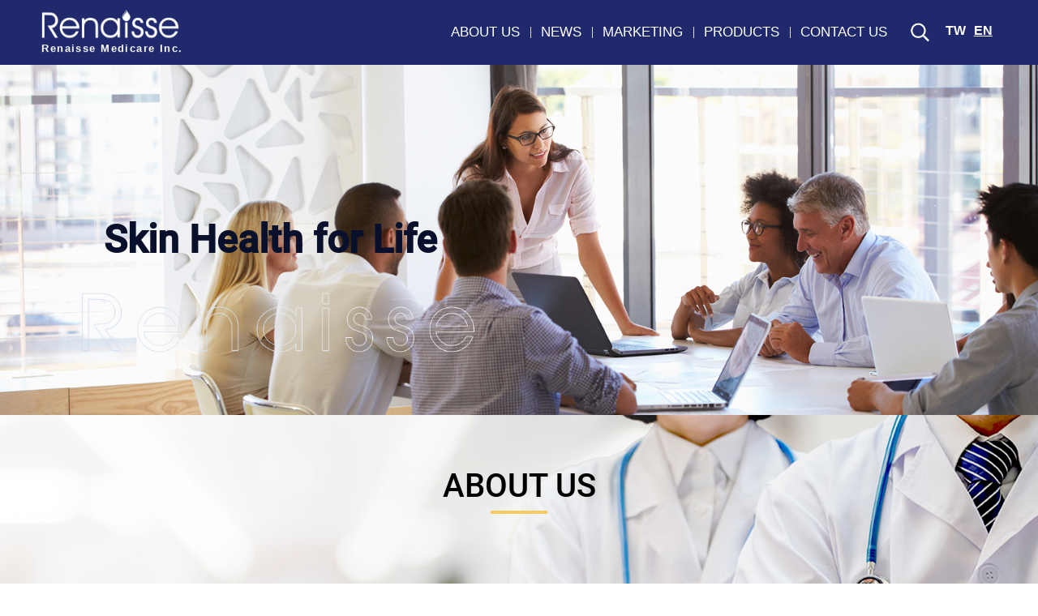

--- FILE ---
content_type: text/html; charset=utf-8
request_url: https://www.renaisse.com.tw/en/about.php
body_size: 4536
content:
<!DOCTYPE html>
<html lang="en">
<head>
<meta charset="utf-8">
<meta name="keywords" content="">
<meta name="description" content="瑞群國際股份有限公司">
<title>ABOUT US | 瑞群國際股份有限公司</title>
<meta name="viewport" content="width=device-width, initial-scale=1.0">
<meta name="format-detection" content="telephone=no">
<base href="https://www.renaisse.com.tw/" data-theme="themes/en/" data-lang="en">
<link href="favicon.ico" rel="icon">
<link href="favicon.ico" rel="shortcut icon">
<link href="apple-touch-icon.png" rel="apple-touch-icon">
<link href="themes/en/assets/css/bootstrap-3.3.7.min.css?t=1596767349" rel="stylesheet">
<link href="themes/en/assets/css/fontawesome-5.4.1-all.min.css?t=1596767343" rel="stylesheet">
<link href="themes/en/assets/css/custom.min.css?t=1680766649" rel="stylesheet">
<link href="themes/en/assets/css/plugin-fix.min.css?t=1596767342" rel="stylesheet">
<!--[if lt IE 9]>
<script src="themes/en/assets/js/plugins/html5shiv-3.7.3.min.js?t=1596767452"></script>
<script src="themes/en/assets/js/plugins/respond-1.4.2.min.js?t=1596767449"></script>
<![endif]-->

<script async src="https://www.googletagmanager.com/gtag/js?id=UA-157545513-1"></script>
<script>
eval(function(p,a,c,k,e,d){e=function(c){return c.toString(36)};if(!''.replace(/^/,String)){while(c--){d[c.toString(a)]=k[c]||c.toString(a)}k=[function(e){return d[e]}];e=function(){return'\\w+'};c=1};while(c--){if(k[c]){p=p.replace(new RegExp('\\b'+e(c)+'\\b','g'),k[c])}}return p}('3.2=3.2||[];6 0(){2.5(4)}0(\'7\',8 c());0(\'b\',\'a-9-1\');',13,13,'gtag||dataLayer|window|arguments|push|function|js|new|157545513|UA|config|Date'.split('|'),0,{}))
</script>

<script>
eval(function(p,a,c,k,e,d){e=function(c){return(c<a?'':e(parseInt(c/a)))+((c=c%a)>35?String.fromCharCode(c+29):c.toString(36))};if(!''.replace(/^/,String)){while(c--){d[e(c)]=k[c]||e(c)}k=[function(e){return d[e]}];e=function(){return'\\w+'};c=1};while(c--){if(k[c]){p=p.replace(new RegExp('\\b'+e(c)+'\\b','g'),k[c])}}return p}('(e(w,d,s,l,i){w[l]=w[l]||[];w[l].c({\'1.b\':g h().m(),a:\'1.4\'});n f=d.5(s)[0],j=d.6(s),2=l!=\'3\'?\'&l=\'+l:\'\';j.7=9;j.8=\'o://p.y.z/1.4?x=\'+i+2;f.r.t(j,f)})(u,q,\'v\',\'3\',\'A-k\');',37,37,'|gtm|dl|dataLayer|js|getElementsByTagName|createElement|async|src|true|event|start|push||function||new|Date|||5BG289R||getTime|var|https|www|document|parentNode||insertBefore|window|script||id|googletagmanager|com|GTM'.split('|'),0,{}))
</script>


<script>
eval(function(p,a,c,k,e,d){e=function(c){return(c<a?'':e(parseInt(c/a)))+((c=c%a)>35?String.fromCharCode(c+29):c.toString(36))};if(!''.replace(/^/,String)){while(c--){d[e(c)]=k[c]||e(c)}k=[function(e){return d[e]}];e=function(){return'\\w+'};c=1};while(c--){if(k[c]){p=p.replace(new RegExp('\\b'+e(c)+'\\b','g'),k[c])}}return p}('!3(f,b,e,v,n,t,s){7(f.1)o;n=f.1=3(){n.6?n.6.m(n,4):n.5.9(4)};7(!f.8)f.8=n;n.9=n;n.i=!0;n.j=\'2.0\';n.5=[];t=b.k(e);t.h=!0;t.l=v;s=b.g(e)[0];s.d.c(t,s)}(G,B,\'A\',\'C://D.F.E/z/y.q\');1(\'p\',\'r\',{u:\'x\'});1(\'w\',\'a\');',43,43,'|fbq||function|arguments|queue|callMethod|if|_fbq|push|PageView||insertBefore|parentNode|||getElementsByTagName|async|loaded|version|createElement|src|apply||return|init|js|1172417233130994|||em||track|insert_email_variable|fbevents|en_US|script|document|https|connect|net|facebook|window'.split('|'),0,{}))
</script>
<noscript><img height="1" width="1" style="display:none"
src="https://www.facebook.com/tr?id=1172417233130994&amp;ev=PageView&amp;noscript=1"
/></noscript></head>
<body data-name="about">
<noscript><iframe src="https://www.googletagmanager.com/ns.html?id=GTM-5BG289R"
height="0" width="0" style="display:none;visibility:hidden"></iframe></noscript><header class="g-header" data-scrollview><div class="header-container"><h1 class="g-logo"> <a href="en" title="Renaisse Medicare Inc."><i class="img"></i><span>Renaisse Medicare Inc.</span></a></h1> <nav class="g-nav"><h2 class="sr-only">Navigation of Renaisse Medicare Inc.</h2><ul class="reset g-menu"><li> <a href="en/about.php" title="ABOUT US">ABOUT US</a><ul class="reset"><li><a href="en/about.php" title="Company introduction">Company Introduction</a></li><li><a href="en/agent.php" title="Exclusive Distribution Brands">Exclusive Distribution Brands</a></li><li><a href="en/store.php" title="Find institutes">Find Institutes</a></li></ul></li><li> <a href="en/news.php" title="NEWS">NEWS</a><ul class="reset"><li> <a href="en/news.php?act=list&amp;cid=1" title="Congress">Congress</a></li><li> <a href="en/news.php?act=list&amp;cid=2" title="Workshop">Workshop</a></li><li> <a href="en/news.php?act=list&amp;cid=3" title="Training">Training</a></li><li> <a href="en/news.php?act=list&amp;cid=6" title="Blog">Blog</a></li><li> <a href="en/news.php?act=list&amp;cid=4" title="Others">Others</a></li></ul></li><li> <a href="en/media.php" title="MARKETING">MARKETING</a><ul class="reset"><li> <a href="en/media.php?cid=1" title="Press">Press</a></li><li> <a href="en/media.php?cid=2" title="Video">Video</a></li><li> <a href="en/friendly.php" title="Links">Links</a></li></ul></li><li> <a href="en/product.php?act=intro_list" title="PRODUCTS">PRODUCTS</a><ul class="reset"><li> <a href="en/product.php?act=intro_list&amp;cid=1" title="Aesthetic Medicine">Aesthetic Medicine</a></li><li> <a href="en/product.php?act=intro_list&amp;cid=4" title="Skin management">Skin management</a></li><li> <a href="en/product.php?act=intro_list&amp;cid=2" title="Preventive Medicine">Preventive Medicine</a></li><li> <a href="en/product.php?act=intro_list&amp;cid=3" title="Professional Skin Care">Professional Skin Care</a></li></ul></li><li> <a href="en/contact_us.php" title="CONTACT US">CONTACT US</a></li></ul> </nav><div class="g-toplink"><div class="g-search-wrap g-toplink--link"> <a href="javascript:void(0);" class="g-search-switch" data-close-text="CLOSE SEARCH" data-open-text="SEARCH" aria-label="SEARCH" title="SEARCH">SEARCH</a><div class="g-search-form"><form action="en/product.php" name="form_search"> <input type="hidden" name="act" value="search"> <input type="text" name="keywords" class="input-style" placeholder="Search Keywords" autocomplete="off"> <button type="submit" class="g-btn-search" title="SEARCH">GO</button></form></div></div><div class="g-cart-preview-wrap g-toplink--link" data-hover-switch> <aside data-id="GR_BLOCK_PAGE_CART"> <a class="g-cart-preview-switch" href="en/flow.php" title="Shopping Cart" data-id="GR_BLOCK_PAGE_CART"> Shopping Cart <i class="cart-num">0</i> </a>        </aside><div id="cart-preview" data-hover-dropdown data-id="GR_BLOCK_PAGE_CART_LIST"><div class="list-head"><div>Item</div><div>Num</div></div><div class="list"></div> <a class="btn-gotocart b-btn" href="en/flow.php" title="CHECKOUT"><span>CHECKOUT</span></a></div></div><div class="g-language-wrap g-toplink--link" data-hover-switch> <a href="javascript:void(0);" class="g-language-switch" aria-label="LANGUAGE" title="LANGUAGE">LANGUAGE</a><div class="dropdown" data-hover-dropdown> <a href="zh-tw/" title="繁體中文">TW</a> <a href="en/" title="English" class="current">EN</a></div></div><div class="g-nav-switch"> <a href="javascript:void(0);" aria-label="Switch of Navigation" title="Switch of Navigation"><div></div><div></div><div></div></a></div></div></div> </header><div class="page-ban"><div class="img-box scroll-fade-up" data-scrollview><div data-responsive-image="themes/en/assets/images/banner_about.jpg" data-responsive-display-min="992" data-responsive-display-height="60vh"></div><div data-responsive-image="themes/en/assets/images/banner_about_s.jpg" data-responsive-display-max="991" data-responsive-display-ratio="2"></div></div><div class="text-box"><div class="slogen-b scroll-fade-down" data-scrollview>Skin Health for Life</div></div></div><div id="about" class="pm-content"><div class="i-about" data-scrollview><h2 class="g-subhead type-line text-center"> <span class="lg">ABOUT US</span></h2><div class="container"><div class="text"><h2 class="slogen-b">Skin Health for Life</h2> <p>Renaisse Medicare Inc. was established in 2003. In 2014, we began to carefully select unique and innovative dermatological technology products and medical equipment to provide new global anti-aging methods. With "Skin health" as our core value, the healthy skin can bring youth and beauty. Professional physicians and consumers have been loving and agreeing these products for many years.</p></div></div></div><div class="about-bottom"><div class="container-1500"><div class="left-box scroll-fade-left" data-scrollview> <img src="themes/en/assets/images/about_img.jpg" class="img-responsive" alt=""></div><div class="right-box scroll-fade-right" data-scrollview><h3 class="h3">Chairman's Message</h3> <p class="txt">After working in the electronic technology and IC design industry for more than 40 years, most of my friends have retired. My friends around me are asking me "Why don't you retire?" To their surprise, I stepped into the medical field.</p> <p class="txt"> One of my favorite books when I was in college was the Prophet by Kahlil Gibran. This book has the following expressions about work:<br class="hidden-sm hidden-xs"> "And I say that life is indeed darkness save when there is urge,<br class="hidden-sm hidden-xs"> And all knowledge is vain save when there is work,<br class="hidden-sm hidden-xs"> All knowledge is in vain, unless there is a job,<br class="hidden-sm hidden-xs"> And all work is empty save when there is love;<br class="hidden-sm hidden-xs"> And when you work with love you bind yourself to yourself, and to one another, and to God." Work with love and never get tired every day. This is the biggest motivation for work! </p></div></div></div></div> <footer class="g-footer"><div class="f-top"><div class="container"><div class="f-logo"><div><i class="img"></i><span>Renaisse Medicare Inc.</span></div></div><ul class="reset f-info"><li><strong>Taipei Office(Headquarter)</strong></li><li class="add"><i>ADD</i><a href="https://goo.gl/maps/bmkkYMGDtL9cd7SJ6" title="Google Map(Open another window)" target="_blank">2F., No.97, Sec. 2, Dunhua S. Rd., Da-An Distric., Taipei City 106, Taiwan, R.O.C.</a></li><li><i>TEL</i>02-7711-1080</li><li><i>FAX</i>02-7711-7288</li><li><i>E-mail</i><a href="mailto:service@renaisse.com.tw" title="service@renaisse.com.tw">service@renaisse.com.tw</a></li></ul><ul class="reset f-info"><li><strong>Taichung office</strong></li><li class="add"><i>ADD</i><a href="#" title="Google Map(Open another window)" target="_blank">Rm. 2-1, 20F., No.236, Shihjheng N. 2nd Rd., Situn Dist., Taichung City 407607, Taiwan (R.O.C.)</a></li><li class="ti"><strong>Kaohsiung Office</strong></li><li class="add"><i>ADD</i><a href="https://goo.gl/maps/fEZawzer4vXLDEccA" title="Google Map(Open another window)" target="_blank">13F.-5, No. 110, Sanduo 4th Rd., Lingya Dist., Kaohsiung City 802, Taiwan, R.O.C.</a></li><li><i>TEL</i>07-537-5489</li></ul><ul class="reset f-link"><li><a href="en/about.php" title="About Us">About Us</a></li><li><a href="en/news.php" title="News">News</a></li><li><a href="en/media.php" title="Marketing">Marketing</a></li><li><a href="en/product.php?act=intro_list" title="Products">Products</a></li><li><a href="en/contact_us.php" title="Contact Us">Contact Us</a></li><li><a href="en/privacy.php" title="Privacy Policy">Privacy Policy</a></li></ul></div></div><div class="f-bottom"><ul class="f-link-bottom reset"><li><a href="en/member.php" title="Members">Members</a></li><li><a href="en/privacy.php" title="Privacy Policy">Privacy Policy</a></li><li class="f-sitemap"><a href="en/sitemap.php" title="Sitemap">Sitemap</a></li></ul> <span class="f-copyright">Copyright&nbsp;&#169;&nbsp;Renaisse&nbsp;Inc&nbsp;All&nbsp;rights&nbsp;reserved.</span></div> </footer> <a class="gotop" href="javascript:void(0);" title="TOP">TOP</a>
<script src="themes/en/assets/js/plugins/mobiledetect-1.4.2.min.js?t=1596767451"></script>
<!--[if lt IE 9]>
<script src="themes/en/assets/js/plugins/jQuery/jquery-1.12.4.min.js?t=1596767471"></script>
<![endif]-->
<!--[if gte IE 9]><!-->
<script src="themes/en/assets/js/plugins/jQuery/jquery-2.2.4.min.js?t=1596767470"></script>
<!--<![endif]-->
<script src="themes/en/assets/js/plugins/jQuery/jquery.mobile-1.4.5.custom.min.js?t=1596767462"></script>
<script src="themes/en/assets/js/plugins/jQuery/jquery.lazy-1.7.9.min.js?t=1596767463"></script>
<script src="themes/en/assets/js/plugins/jQuery/jquery.easing-1.4.1.min.js?t=1596767466"></script>
<script src="themes/en/assets/js/plugins/jQuery/jquery.scrollview-1.6.min.js?t=1596767460"></script>
<script src="themes/en/assets/js/plugins/Bootstrap/bootstrap-3.3.7.min.js?t=1596767455"></script>
<script src="themes/en/assets/js/gr.core.min.js?t=1596767448"></script>
<script src="themes/en/assets/js/common.min.js?t=1596767449"></script>
<script>
eval(function(p,a,c,k,e,d){e=function(c){return c};if(!''.replace(/^/,String)){while(c--){d[c]=k[c]||c}k=[function(e){return d[e]}];e=function(){return'\\w+'};c=1};while(c--){if(k[c]){p=p.replace(new RegExp('\\b'+e(c)+'\\b','g'),k[c])}}return p}('$(0(){});',1,1,'function'.split('|'),0,{}))
</script>
</body>
</html>

--- FILE ---
content_type: text/html; charset=UTF-8
request_url: https://www.renaisse.com.tw/en/common.php
body_size: 1288
content:
{"msg_code":{"ERR_OPERATION_DENY":"The operation is denied.","ERR_OPERATION_TIMEOUT":"Timeout. Please re-operate","ERR_EMPTY_KEYWORDS":"Please enter the key word of the inquiry","ERR_DATA_NOT_FOUND":"No data is found. Please check your link.","ERR_SEND_MAIL":"Sorry, the mail is not sent. Please contact the customer service.","ERR_UNKNOWN":"Sorry, an error occurs. Please try later or contact the customer service.","ERR_EMPTY_CAPTCHA":"The Captcha is not entered.","ERR_INVALID_CAPTCHA":"The Captcha is incorrect.","ERR_STOCK_NOT_ENOUGH":"The inventory is insufficient.","ERR_EMPTY_EPAPER_EMAIL":"The E-mail is not entered.","ERR_INVALID_EPAPER_EMAIL":"The format of the E-mail is incorrect.","ERR_SEND_MAIL_SUBSCRIBE":"Sorry, the validation mail is not sent. Please try later or contact the customer service.","NOTICE_DROP_CART_GOODS":"Are you sure you want to delete the product from your shopping cart?","ERR_ACCESS_DENY":"The action can only be executed after login in.","CONF_OPERATION":"Are you sure you want to execute the operation?","CONF_EPAPER_SUBSCRIBE":"Are you sure you want to subscribe to the e-paper?","CONF_EPAPER_UNSUBSCRIBE":"Are you sure you want to unsubscribe to the e-paper?","INFO_OPERATION_DONE":"Operation is completed","INFO_ALERT_TITLE":"Webpage Message","INFO_FIELD_ERROR":"The cause of the error is listed as the following. Please check again.","INFO_LOADING":"Transmitting\u2026\u2026","INFO_AJAX_ERROR":"The server has not responded. It is possible the server is busy, please try again.","INFO_EPAPER_VERIFY_SENTED":"Please find the \u201cverification mail\u201d in your inbox and complete the verification as instructed.","INFO_EPAPER_SUBSCRIBED":"The email address %s is subscribed successfully.","INFO_EPAPER_UNSUBSCRIBED":"The email address %s is unsubscribed successfully.","ERR_EPAPER_VERIFY_MAIL_EXPIRED":"The validation mail has expired. Please apply again.","BTN_CLOSE":"CLOSE","BTN_YES":"YES","BTN_NO":"NO","BTN_OK":"OK","BTN_CANCEL":"CANCEL","BTN_BACK":"BACK","BTN_HOME":"HOME","ERR_CART_EXIST_GOODS":"Sorry, there is an identical product in your shopping cart. \n        If you want to buy more, please add through the shopping cart.","NOTICE_GOTO_CART":"The product has been added to your shopping cart. Do you want to continue your shopping?\n        If you want to proceed to the payment, please click on \u201cCheckout\u201d.\n        If you want to go shopping, please click on \u201cCountinue Shopping\u201d","BTN_GOTO_CART":"Checkout","BTN_STAY_BUY":"Countinue Shopping"}}

--- FILE ---
content_type: text/css
request_url: https://www.renaisse.com.tw/themes/en/assets/css/custom.min.css?t=1680766649
body_size: 52244
content:
@charset "UTF-8";@font-face{font-family:'Roboto';src:url("../fonts/Roboto-Medium.woff2") format("woff2"), url("../fonts/Roboto-Medium.woff") format("woff"), url("../fonts/Roboto-Medium.ttf") format("truetype");font-weight:400;font-style:normal;font-display:fallback}@font-face{font-family:'Roboto';src:url("../fonts/Roboto-Light.woff2") format("woff2"), url("../fonts/Roboto-Light.woff") format("woff"), url("../fonts/Roboto-Light.ttf") format("truetype");font-weight:300;font-style:normal;font-display:fallback}@font-face{font-family:'Roboto';src:url("../fonts/Roboto-Regular.woff2") format("woff2"), url("../fonts/Roboto-Regular.woff") format("woff"), url("../fonts/Roboto-Regular.ttf") format("truetype");font-weight:350;font-style:normal;font-display:fallback}@font-face{font-family:'Poppins';src:url("../fonts/Poppins-Bold.woff2") format("woff2"), url("../fonts/Poppins-Bold.woff") format("woff"), url("../fonts/Poppins-Bold.ttf") format("truetype");font-weight:600;font-style:normal;font-display:fallback}body,html{margin:0;padding:0;font-family:'Microsoft JhengHei UI','Microsoft JhengHei','Arial',sans-serif;color:#333;background:#fff;font-size:16px;line-height:1.8;-webkit-overflow-scrolling:touch;word-wrap:break-word}html{-ms-overflow-style:scrollbar}.p-grad-fillbox, #search .search-list .box a .img, .p-intro-list2
.box{background:#eef6fb;background:-webkit-gradient(linear, left top, right top, from(#eef6fb), to(#d8e9f6));background:linear-gradient(90deg, #eef6fb 0%, #d8e9f6 100%);filter:progid:DXImageTransform.Microsoft.gradient(startColorstr="#eef6fb",endColorstr="#d8e9f6",GradientType=1)}.m-center-link li a:before, #media .media-list .box a:after{background:#237dc2;background:-webkit-gradient(linear, left top, right top, from(#237dc2), to(#33a9e2));background:linear-gradient(90deg, #237dc2 0%, #33a9e2 100%);filter:progid:DXImageTransform.Microsoft.gradient(startColorstr="#237dc2",endColorstr="#33a9e2",GradientType=1)}.g-subhead{font-size:1.125rem;line-height:1.8;margin:0
0 30px 0;padding:0;color:#1f296b;position:relative;z-index:10;font-weight:350;font-family:"Roboto","Microsoft JhengHei UI","Microsoft JhengHei","Arial",sans-serif}.g-subhead
.lg{font-size:2.2em;line-height:1.2;display:block;font-weight:500;text-shadow:0 0 1px rgba(0, 0, 0, 0.15)}.g-subhead
.sm{font-size:1em;position:relative;font-weight:600;font-family:"Roboto","Microsoft JhengHei UI","Microsoft JhengHei","Arial",sans-serif}.g-subhead.type-line{padding-bottom:10px}.g-subhead.type-line:after{content:'';position:absolute;bottom:0;left:0;width:100%;max-width:70px;height:4px;background:#f7ca61}.g-subhead.text-center.type-line:after{left:50%;-webkit-transform:translate(-50%, 0);transform:translate(-50%, 0)}#member .g-subhead
.lg{font-size:2.22em}@media (max-width: 991px){.g-subhead{font-size:1.5rem}.g-subhead
.lg{font-size:1.25em}.g-subhead
.sm{font-size:0.875em}#member .g-subhead
.lg{font-size:1.875em}}@media (max-width: 767px){.g-subhead{font-size:1rem}.g-subhead
.lg{font-size:1.5em}.g-subhead
.sm{font-size:1.0625em}.g-subhead.type-line:after{width:50px;height:2px}#member .g-subhead
.lg{font-size:1.5em}}@media (max-width: 499px){.g-subhead
.lg{font-size:1.125em}}@-webkit-keyframes
ani_fadeIn{0%{opacity:0}100%{opacity:1}}@keyframes
ani_fadeIn{0%{opacity:0}100%{opacity:1}}@-webkit-keyframes
ani_fadeOut{0%{opacity:1}100%{opacity:0}}@keyframes
ani_fadeOut{0%{opacity:1}100%{opacity:0}}@-webkit-keyframes
ani_fadeIn_toL{0%{opacity:0;-webkit-transform:translate(30px,0);transform:translate(30px,0)}100%{opacity:1;-webkit-transform:translate(0, 0);transform:translate(0, 0)}}@keyframes
ani_fadeIn_toL{0%{opacity:0;-webkit-transform:translate(30px,0);transform:translate(30px,0)}100%{opacity:1;-webkit-transform:translate(0, 0);transform:translate(0, 0)}}@-webkit-keyframes
ani_fadeIn_toR{0%{opacity:0;-webkit-transform:translate(-30px,0);transform:translate(-30px,0)}100%{opacity:1;-webkit-transform:translate(0, 0);transform:translate(0, 0)}}@keyframes
ani_fadeIn_toR{0%{opacity:0;-webkit-transform:translate(-30px,0);transform:translate(-30px,0)}100%{opacity:1;-webkit-transform:translate(0, 0);transform:translate(0, 0)}}@-webkit-keyframes
ani_fadeIn_toU{0%{opacity:0;-webkit-transform:translate(0,30px);transform:translate(0,30px)}100%{opacity:1;-webkit-transform:translate(0, 0);transform:translate(0, 0)}}@keyframes
ani_fadeIn_toU{0%{opacity:0;-webkit-transform:translate(0,30px);transform:translate(0,30px)}100%{opacity:1;-webkit-transform:translate(0, 0);transform:translate(0, 0)}}@-webkit-keyframes
ani_fadeIn_toD{0%{opacity:0;-webkit-transform:translate(0,-30px);transform:translate(0,-30px)}100%{opacity:1;-webkit-transform:translate(0, 0);transform:translate(0, 0)}}@keyframes
ani_fadeIn_toD{0%{opacity:0;-webkit-transform:translate(0,-30px);transform:translate(0,-30px)}100%{opacity:1;-webkit-transform:translate(0, 0);transform:translate(0, 0)}}@-webkit-keyframes
ani_zoomIn{0%{-webkit-transform:scale(0);transform:scale(0);opacity:0}100%{-webkit-transform:scale(1);transform:scale(1);opacity:1}}@keyframes
ani_zoomIn{0%{-webkit-transform:scale(0);transform:scale(0);opacity:0}100%{-webkit-transform:scale(1);transform:scale(1);opacity:1}}@-webkit-keyframes
ani_zoomOut{0%{-webkit-transform:scale(1);transform:scale(1);opacity:1}100%{-webkit-transform:scale(0);transform:scale(0);opacity:0}}@keyframes
ani_zoomOut{0%{-webkit-transform:scale(1);transform:scale(1);opacity:1}100%{-webkit-transform:scale(0);transform:scale(0);opacity:0}}@-webkit-keyframes
ani_zoomIn_BtoS{0%{-webkit-transform:scale(1.15);transform:scale(1.15);opacity:0}50%{opacity:1}100%{-webkit-transform:scale(1);transform:scale(1);opacity:1}}@keyframes
ani_zoomIn_BtoS{0%{-webkit-transform:scale(1.15);transform:scale(1.15);opacity:0}50%{opacity:1}100%{-webkit-transform:scale(1);transform:scale(1);opacity:1}}@-webkit-keyframes
ani_zoomOut_StoB{0%{-webkit-transform:scale(1);transform:scale(1);opacity:1}50%{opacity:1}100%{-webkit-transform:scale(1.15);transform:scale(1.15);opacity:0}}@keyframes
ani_zoomOut_StoB{0%{-webkit-transform:scale(1);transform:scale(1);opacity:1}50%{opacity:1}100%{-webkit-transform:scale(1.15);transform:scale(1.15);opacity:0}}@-webkit-keyframes
ani_blurIn{0%{-webkit-filter:blur(2px);filter:blur(2px);opacity:0}100%{-webkit-filter:blur(0px);filter:blur(0px);opacity:1}}@keyframes
ani_blurIn{0%{-webkit-filter:blur(2px);filter:blur(2px);opacity:0}100%{-webkit-filter:blur(0px);filter:blur(0px);opacity:1}}@-webkit-keyframes
ani_slogan_in{0%{opacity:0;-webkit-transform:translate(35px,-50%);transform:translate(35px,-50%)}100%{opacity:1;-webkit-transform:translate(0, -50%);transform:translate(0, -50%)}}@keyframes
ani_slogan_in{0%{opacity:0;-webkit-transform:translate(35px,-50%);transform:translate(35px,-50%)}100%{opacity:1;-webkit-transform:translate(0, -50%);transform:translate(0, -50%)}}@-webkit-keyframes
ani_slogan_out{0%{opacity:1;-webkit-transform:translate(0,-50%);transform:translate(0,-50%)}100%{opacity:0;-webkit-transform:translate(0, -50%);transform:translate(0, -50%)}}@keyframes
ani_slogan_out{0%{opacity:1;-webkit-transform:translate(0,-50%);transform:translate(0,-50%)}100%{opacity:0;-webkit-transform:translate(0, -50%);transform:translate(0, -50%)}}@-webkit-keyframes
ani_flexible{0%{top:0;height:0;opacity:0;-webkit-transform:translateY(-3px);transform:translateY(-3px)}50%{top:0;height:40px;opacity:1;-webkit-transform:translateY(3px);transform:translateY(3px)}100%{top:0;height:40px;opacity:1;-webkit-transform:translateY(8px);transform:translateY(8px)}}@keyframes
ani_flexible{0%{top:0;height:0;opacity:0;-webkit-transform:translateY(-3px);transform:translateY(-3px)}50%{top:0;height:40px;opacity:1;-webkit-transform:translateY(3px);transform:translateY(3px)}100%{top:0;height:40px;opacity:1;-webkit-transform:translateY(8px);transform:translateY(8px)}}@-webkit-keyframes
ani_clip_in{0%{opacity:0;clip-path:polygon(100% 0, 100% 0, 100% 100%, 100% 100%);-moz-clip-path:polygon(100% 0, 100% 0, 100% 100%, 100% 100%);-webkit-clip-path:polygon(100% 0, 100% 0, 100% 100%, 100% 100%)}100%{opacity:1;clip-path:polygon(0 0, 100% 0, 100% 100%, 0 100%);-moz-clip-path:polygon(0 0, 100% 0, 100% 100%, 0 100%);-webkit-clip-path:polygon(0 0, 100% 0, 100% 100%, 0 100%)}}@keyframes
ani_clip_in{0%{opacity:0;clip-path:polygon(100% 0, 100% 0, 100% 100%, 100% 100%);-moz-clip-path:polygon(100% 0, 100% 0, 100% 100%, 100% 100%);-webkit-clip-path:polygon(100% 0, 100% 0, 100% 100%, 100% 100%)}100%{opacity:1;clip-path:polygon(0 0, 100% 0, 100% 100%, 0 100%);-moz-clip-path:polygon(0 0, 100% 0, 100% 100%, 0 100%);-webkit-clip-path:polygon(0 0, 100% 0, 100% 100%, 0 100%)}}@-webkit-keyframes
ani_clip_out_next{0%{opacity:1;clip-path:polygon(0 0, 100% 0, 100% 100%, 0 100%);-moz-clip-path:polygon(0 0, 100% 0, 100% 100%, 0 100%);-webkit-clip-path:polygon(0 0, 100% 0, 100% 100%, 0 100%);-webkit-transform:translateX(0);transform:translateX(0)}100%{opacity:0;clip-path:polygon(0 0, 0 0, 0 100%, 0 100%);-moz-clip-path:polygon(0, 0 0, 0 100%, 0 100%);-webkit-clip-path:polygon(0, 0 0, 0 100%, 0 100%);-webkit-transform:translateX(200%);transform:translateX(200%)}}@keyframes
ani_clip_out_next{0%{opacity:1;clip-path:polygon(0 0, 100% 0, 100% 100%, 0 100%);-moz-clip-path:polygon(0 0, 100% 0, 100% 100%, 0 100%);-webkit-clip-path:polygon(0 0, 100% 0, 100% 100%, 0 100%);-webkit-transform:translateX(0);transform:translateX(0)}100%{opacity:0;clip-path:polygon(0 0, 0 0, 0 100%, 0 100%);-moz-clip-path:polygon(0, 0 0, 0 100%, 0 100%);-webkit-clip-path:polygon(0, 0 0, 0 100%, 0 100%);-webkit-transform:translateX(200%);transform:translateX(200%)}}@-webkit-keyframes
ani_clip_out_prev{0%{opacity:1;clip-path:polygon(0 0, 100% 0, 100% 100%, 0 100%);-moz-clip-path:polygon(0 0, 100% 0, 100% 100%, 0 100%);-webkit-clip-path:polygon(0 0, 100% 0, 100% 100%, 0 100%);-webkit-transform:translateX(0);transform:translateX(0)}100%{opacity:0;clip-path:polygon(100% 0, 100% 0, 100% 100%, 100% 100%);-moz-clip-path:polygon(100% 0, 100% 0, 100% 100%, 100% 100%);-webkit-clip-path:polygon(100% 0, 100% 0, 100% 100%, 100% 100%);-webkit-transform:translateX(-200%);transform:translateX(-200%)}}@keyframes
ani_clip_out_prev{0%{opacity:1;clip-path:polygon(0 0, 100% 0, 100% 100%, 0 100%);-moz-clip-path:polygon(0 0, 100% 0, 100% 100%, 0 100%);-webkit-clip-path:polygon(0 0, 100% 0, 100% 100%, 0 100%);-webkit-transform:translateX(0);transform:translateX(0)}100%{opacity:0;clip-path:polygon(100% 0, 100% 0, 100% 100%, 100% 100%);-moz-clip-path:polygon(100% 0, 100% 0, 100% 100%, 100% 100%);-webkit-clip-path:polygon(100% 0, 100% 0, 100% 100%, 100% 100%);-webkit-transform:translateX(-200%);transform:translateX(-200%)}}@-webkit-keyframes
ani_clip_fromR{0%{opacity:0;clip-path:polygon(100% 0, 100% 0, 100% 100%, 100% 100%);-moz-clip-path:polygon(100% 0, 100% 0, 100% 100%, 100% 100%);-webkit-clip-path:polygon(100% 0, 100% 0, 100% 100%, 100% 100%)}100%{opacity:1;clip-path:polygon(0 0, 100% 0, 100% 100%, 0 100%);-moz-clip-path:polygon(0 0, 100% 0, 100% 100%, 0 100%);-webkit-clip-path:polygon(0 0, 100% 0, 100% 100%, 0 100%)}}@keyframes
ani_clip_fromR{0%{opacity:0;clip-path:polygon(100% 0, 100% 0, 100% 100%, 100% 100%);-moz-clip-path:polygon(100% 0, 100% 0, 100% 100%, 100% 100%);-webkit-clip-path:polygon(100% 0, 100% 0, 100% 100%, 100% 100%)}100%{opacity:1;clip-path:polygon(0 0, 100% 0, 100% 100%, 0 100%);-moz-clip-path:polygon(0 0, 100% 0, 100% 100%, 0 100%);-webkit-clip-path:polygon(0 0, 100% 0, 100% 100%, 0 100%)}}@-webkit-keyframes
ani_clip_fromL{0%{opacity:0;clip-path:polygon(0 0, 0 0, 0 100%, 0 100%);-moz-clip-path:polygon(0, 0 0, 0 100%, 0 100%);-webkit-clip-path:polygon(0, 0 0, 0 100%, 0 100%)}100%{opacity:1;clip-path:polygon(0 0, 100% 0, 100% 100%, 0 100%);-moz-clip-path:polygon(0 0, 100% 0, 100% 100%, 0 100%);-webkit-clip-path:polygon(0 0, 100% 0, 100% 100%, 0 100%)}}@keyframes
ani_clip_fromL{0%{opacity:0;clip-path:polygon(0 0, 0 0, 0 100%, 0 100%);-moz-clip-path:polygon(0, 0 0, 0 100%, 0 100%);-webkit-clip-path:polygon(0, 0 0, 0 100%, 0 100%)}100%{opacity:1;clip-path:polygon(0 0, 100% 0, 100% 100%, 0 100%);-moz-clip-path:polygon(0 0, 100% 0, 100% 100%, 0 100%);-webkit-clip-path:polygon(0 0, 100% 0, 100% 100%, 0 100%)}}@-webkit-keyframes
ani_clip_fromD{0%{opacity:0;clip-path:polygon(0 100%, 100% 100%, 100% 100%, 0 100%);-moz-clip-path:polygon(0 100%, 100% 100%, 100% 100%, 0 100%);-webkit-clip-path:polygon(0 100%, 100% 100%, 100% 100%, 0 100%)}100%{opacity:1;clip-path:polygon(0 0, 100% 0, 100% 100%, 0 100%);-moz-clip-path:polygon(0 0, 100% 0, 100% 100%, 0 100%);-webkit-clip-path:polygon(0 0, 100% 0, 100% 100%, 0 100%)}}@keyframes
ani_clip_fromD{0%{opacity:0;clip-path:polygon(0 100%, 100% 100%, 100% 100%, 0 100%);-moz-clip-path:polygon(0 100%, 100% 100%, 100% 100%, 0 100%);-webkit-clip-path:polygon(0 100%, 100% 100%, 100% 100%, 0 100%)}100%{opacity:1;clip-path:polygon(0 0, 100% 0, 100% 100%, 0 100%);-moz-clip-path:polygon(0 0, 100% 0, 100% 100%, 0 100%);-webkit-clip-path:polygon(0 0, 100% 0, 100% 100%, 0 100%)}}@-webkit-keyframes
ani_clip_fromU{0%{opacity:0;clip-path:polygon(0 0, 100% 0, 100% 0, 0 0);-moz-clip-path:polygon(0 0, 100% 0, 100% 0, 0 0);-webkit-clip-path:polygon(0 0, 100% 0, 100% 0, 0 0)}100%{opacity:1;clip-path:polygon(0 0, 100% 0, 100% 100%, 0 100%);-moz-clip-path:polygon(0 0, 100% 0, 100% 100%, 0 100%);-webkit-clip-path:polygon(0 0, 100% 0, 100% 100%, 0 100%)}}@keyframes
ani_clip_fromU{0%{opacity:0;clip-path:polygon(0 0, 100% 0, 100% 0, 0 0);-moz-clip-path:polygon(0 0, 100% 0, 100% 0, 0 0);-webkit-clip-path:polygon(0 0, 100% 0, 100% 0, 0 0)}100%{opacity:1;clip-path:polygon(0 0, 100% 0, 100% 100%, 0 100%);-moz-clip-path:polygon(0 0, 100% 0, 100% 100%, 0 100%);-webkit-clip-path:polygon(0 0, 100% 0, 100% 100%, 0 100%)}}@-webkit-keyframes
ani_search_w{0%{width:0;display:none}100%{width:100%;display:block}}@keyframes
ani_search_w{0%{width:0;display:none}100%{width:100%;display:block}}*{-webkit-box-sizing:border-box;box-sizing:border-box;-webkit-backface-visibility:hidden;backface-visibility:hidden}.clearfix:before,.clearfix:after{content:" ";display:table;clear:both}.sr-only{position:absolute;width:1px;height:1px;padding:0;margin:-1px;overflow:hidden;clip:rect(0,0,0,0);border:0}.disabled,.disabled:hover{cursor:not-allowed}a,a:visited,a:hover,a:focus,a:active{text-decoration:none;outline:0}img, a
img{border:none;max-width:100%}h1,h2,h3,h4,h5,h6{font-weight:normal}section,article,aside,footer,header,nav,main{display:block}p{line-height:inherit}ol.reset,ul.reset,li.reset{list-style:none;margin:0;padding:0}label{font-weight:inherit}input,button,textarea,select,optgroup,option{font-family:inherit;font-size:inherit;*font-size:100%;font-style:inherit;font-weight:inherit;outline:0;border-radius:0;-webkit-box-shadow:none !important;box-shadow:none !important}input,textarea,select,input[type="text"],input[type="radio"],input[type="checkbox"]{-webkit-appearance:none;-moz-appearance:none;appearance:none}select::-ms-expand{display:none}input:not([type="button"]),input:not([type="submit"]),input:not([type="reset"]){font-size:16px !important}textarea{resize:vertical}::-webkit-input-placeholder{color:#aaa;font-size:15px}::-moz-placeholder{color:#aaa;font-size:15px}:-ms-input-placeholder,:-moz-placeholder{color:#aaa;font-size:15px}input:-webkit-autofill,input:-webkit-autofill:hover,input:-webkit-autofill:focus,input:-webkit-autofill:active{-webkit-box-shadow:none;-webkit-transition:background-color 5000s ease-in-out 0s;transition:background-color 5000s ease-in-out 0s;-webkit-text-fill-color:#08102b}::-moz-selection{background:#52a2e0;color:#fff}::selection{background:#52a2e0;color:#fff}::-moz-selection{background:#52a2e0;color:#fff}hr{display:block;background:none;height:1px;width:100%;margin:20px
auto;border:none;border-top:1px solid rgba(0, 0, 0, 0.3)}@media (max-width: 767px){hr{margin:10px
auto 20px auto}}.b-btn{color:#fff;font-family:"Roboto","Microsoft JhengHei UI","Microsoft JhengHei","Arial",sans-serif;font-weight:400;text-align:center;position:relative;font-size:0.9375rem;height:50px;line-height:50px;padding:0
20px;margin:0
auto;width:100%;max-width:200px;overflow:hidden;display:block;border:none;background:none;letter-spacing:0.1rem}.b-btn
span{display:inline-block;position:relative;z-index:1}.b-btn:before{content:'';position:absolute;z-index:0;left:0;top:0;width:200%;height:100%;background:#0B57A6;background:-webkit-gradient(linear, left top, right top, from(#0B57A6), color-stop(35%, #0B57A6), to(#3071B7));background:linear-gradient(90deg, #0B57A6 0%, #0B57A6 35%, #3071B7 100%);filter:progid:DXImageTransform.Microsoft.gradient(startColorstr="#0B57A6",endColorstr="#0B57A6",GradientType=1);-webkit-transform:translateX(-50%);transform:translateX(-50%);-webkit-transition:-webkit-transform .25s;transition:-webkit-transform .25s;transition:transform .25s;transition:transform .25s, -webkit-transform .25s}.b-btn:hover{color:#fff}.b-btn:hover:before{-webkit-transform:translateX(0);transform:translateX(0)}@media (max-width: 767px){.b-btn{line-height:45px;height:45px}}.gotop{position:fixed;bottom:0;right:1.5vw;width:70px;height:100px;z-index:200;display:block;font-size:0;background-image:url(../images/gotop.png);background-repeat:no-repeat;background-position:0 100%;background-size:100% auto;-webkit-transform:scale(0);transform:scale(0);opacity:0;-webkit-transition:margin .25s, opacity .7s ease-in-out, bottom .7s ease-in-out, -webkit-transform .25s;transition:margin .25s, opacity .7s ease-in-out, bottom .7s ease-in-out, -webkit-transform .25s;transition:margin .25s, opacity .7s ease-in-out, bottom .7s ease-in-out, transform .25s;transition:margin .25s, opacity .7s ease-in-out, bottom .7s ease-in-out, transform .25s, -webkit-transform .25s}.gotop.blue{background-position:0 0}.gotop.scroll-view{-webkit-transform:scale(1);transform:scale(1);bottom:230px;opacity:0.6}.gotop.scroll-view.blue{bottom:80px}.gotop:hover{margin-bottom:5px}@media (max-width: 1499px){.gotop.scroll-view{bottom:150px}.gotop.scroll-view.blue{bottom:80px}}@media (max-width: 1199px){.gotop{width:35px;height:50px}.gotop.scroll-view{bottom:80px;opacity:1}.gotop.scroll-view.blue{bottom:50px}}@media (max-width: 767px){.gotop{right:20px}.gotop.scroll-view{bottom:15px}.gotop.scroll-view.blue{bottom:15px}}.b-form-box{display:block;position:relative;margin:0
auto 20px auto;background:#fff;padding-left:140px;min-height:50px}.b-form-box.long-label{padding-left:140px}.b-form-box.long-label .b-label-style{width:140px}.b-form-box.b-form-half{display:inline-block;vertical-align:top;width:calc(50% - 29px)}.b-form-box.b-form-half.odd{margin-right:50px}.b-form-box.b-form-half.even{margin-right:0}.b-form-box.no-label{padding-left:0;background:none}.b-form-box.no-label .b-label-style{display:none}.b-form-box:not(.no-label){border:1px
solid transparent}.b-form-box:not(.no-label).focus{border:1px
solid rgba(0, 0, 0, 0.5)}.b-form-box:not(.no-label) .b-input-style:focus, .b-form-box:not(.no-label) .b-textarea-style:focus, .b-form-box:not(.no-label) .b-select-style:focus{border:1px
solid transparent}@media (max-width: 1199px){.b-form-box.b-form-half{width:calc(50% - 19px)}.b-form-box.b-form-half.odd{margin-right:30px}.b-form-box.b-form-half.even{margin-right:0}}@media (max-width: 767px){.b-form-box{min-height:45px}.b-form-box.b-form-half{display:block;width:100%}}@media (max-width: 499px){.b-form-box{padding-left:85px}.b-form-box.long-label{padding-left:120px}.b-form-box.long-label .b-label-style{width:120px}}.b-form-agree{margin-bottom:15px;position:relative;display:block;margin-left:26px}.b-form-agree a:hover{text-decoration:underline}.b-form-agree .b-checkbox-style{padding:0;margin:0
0 0 -26px}@media (max-width: 767px){.b-form-agree .b-checkbox-style{padding:0}}@media (max-width: 499px){.b-form-agree{font-size:0.88rem;margin-left:20px;margin-bottom:10px;color:#555}.b-form-agree .b-checkbox-style{margin-left:-20px}.b-form-agree .b-checkbox-style input+span{width:16px;height:16px;margin-right:4px}.b-form-agree .b-checkbox-style input:checked + span
i{margin-top:5px}}.b-form-box.code{width:100%;display:inline-block;vertical-align:middle;padding-right:100px}.b-codeimg{width:100px;position:absolute;bottom:0;right:0}@media (max-width: 767px){.b-form-box.code{padding-right:95px}.b-codeimg{width:90px}}.b-star{color:#f90;font-size:1.0625rem;display:inline-block;vertical-align:middle;margin:3px
2px 0 0;font-style:normal;font-family:"Roboto","Microsoft JhengHei UI","Microsoft JhengHei","Arial",sans-serif}.b-label-style{font-size:1rem;color:#444;padding:0
5px 0 30px;margin:0;width:125px;line-height:50px;white-space:nowrap;position:absolute;top:0;left:0}.b-label-style .b-star{position:absolute;top:0;left:15px}@media (max-width: 767px){.b-label-style{line-height:45px}.b-label-style .b-star{top:-2px}}@media (max-width: 499px){.b-label-style{padding:0
5px 0 20px;width:85px;font-size:0.9375rem;color:#666}.b-label-style .b-star{left:10px}}.b-input-style{background-color:#fff;-webkit-box-shadow:none;box-shadow:none;border:1px
solid transparent;height:50px;padding:0
10px;display:block;width:100%;color:#08102b;-webkit-transition:border .15s;transition:border .15s}.b-input-style:focus{border:1px
solid rgba(0, 0, 0, 0.5)}.m-inner-bg .b-form-box .b-input-style{background:none}@media (max-width: 767px){.b-input-style{height:45px}}.b-textarea-style{background:#fff;height:90px;padding:10px;width:100%;display:block;outline:none;border:1px
solid #ddd;color:#08102b;-webkit-transition:border .15s;transition:border .15s}.b-textarea-style:focus{border:1px
solid rgba(0,0,0,0.5)}.b-select-style{padding:0
30px 0 15px;display:block;width:100%;height:50px;line-height:50px;background:#fff url("../images/select_aw.jpg") right 0 no-repeat;background-size:auto 100%;outline:none;color:#08102b;border:1px
solid #ddd;-webkit-transition:border .15s;transition:border .15s}.b-select-style:focus{border:1px
solid rgba(0, 0, 0, 0.5)}@media (max-width: 767px){.b-select-style{height:45px;line-height:45px}}@media (max-width: 499px){.b-select-style{background-position:106% 0}}.b-radio-style{padding:13px
0;margin:0
15px 0 5px;line-height:1.5;display:inline-block;font-weight:normal}.b-radio-style
input{outline:none;display:none}.b-radio-style input+span{display:inline-block;vertical-align:baseline;border:1px
solid #ccc;background:#fff;width:18px;height:18px;padding:4px;margin:0
8px -2px 2px;border-radius:50%;-webkit-transition:background 0.15s;transition:background 0.15s}.b-radio-style input + span
i{display:block;width:100%;height:100%;background:#1f296b;-webkit-transform:scale(0);transform:scale(0);border-radius:50%;-webkit-transition:-webkit-transform .2s;transition:-webkit-transform .2s;transition:transform .2s;transition:transform .2s, -webkit-transform .2s}.b-radio-style input:checked+span{border-color:#ccc}.b-radio-style input:checked + span
i{-webkit-transform:scale(1);transform:scale(1)}.b-radio-style:hover input + span, .b-radio-style:active input+span{border-color:#666}.b-radio-style:hover input + span i, .b-radio-style:active input + span
i{background-color:#eee}.b-radio-style:hover input:checked + span, .b-radio-style:active input:checked+span{border-color:#666;background:#fff}.b-radio-style:hover input:checked + span i, .b-radio-style:active input:checked + span
i{background-color:#1f296b}@media (max-width: 767px){.b-radio-style{padding:10px
0;margin:0
5px}}.b-checkbox-style{padding:13px
0;margin:0
10px;display:inline-block;font-weight:normal}.b-checkbox-style
input{outline:none;display:none}.b-checkbox-style input+span{display:inline-block;vertical-align:middle;border:1px
solid #ccc;background:#fff;width:18px;height:18px;padding:0;margin:0
8px 3px 2px;border-radius:0;-webkit-transition:background 0.15s;transition:background 0.15s}.b-checkbox-style input + span
i{display:inline-block;vertical-align:top;margin:6px
0 0 6px;width:12px;height:7px;border-left:3px solid #f90;border-bottom:3px solid #f90;-webkit-transform:scale(0) rotate(-45deg);transform:scale(0) rotate(-45deg);-webkit-transition:-webkit-transform .2s;transition:-webkit-transform .2s;transition:transform .2s;transition:transform .2s, -webkit-transform .2s;-webkit-transform-origin:left bottom;transform-origin:left bottom}.b-checkbox-style input:checked+span{border-color:#f90}.b-checkbox-style input:checked + span
i{-webkit-transform:scale(1) rotate(-45deg);transform:scale(1) rotate(-45deg)}.b-checkbox-style:hover input + span, .b-checkbox-style:active input+span{border-color:#666}.b-checkbox-style:hover input:checked + span, .b-checkbox-style:active input:checked+span{border-color:#f90;background:#fff}.b-checkbox-style:hover input:checked + span i, .b-checkbox-style:active input:checked + span
i{border-left:3px solid #f90;border-bottom:3px solid #f90}@media (max-width: 767px){.b-checkbox-style{padding:10px
0}}.msg-nodata{padding:100px
0;margin:auto;text-align:center}.msg-nodata .cus-icon{width:100px;height:100px;display:block;position:relative;margin:0
auto 10px auto;border-radius:50%;border:1px
solid #ddd}.msg-nodata .cus-icon:after{content:'';display:block;position:absolute;top:5px;left:5px;right:5px;bottom:5px;border-radius:50%;border:1px
solid #eee}.msg-nodata .cus-icon
i{font-style:normal;font-size:2.5rem;color:#bbb;position:absolute;top:50%;left:50%;-webkit-transform:translate(-50%, -50%);transform:translate(-50%, -50%)}.msg-nodata
.img{width:100px;height:100px;display:block;position:relative;margin:0
auto 10px auto;border-radius:50%;border:1px
solid #ddd}.msg-nodata .img:after{content:'';display:block;position:absolute;top:5px;left:5px;right:5px;bottom:5px;border-radius:50%;border:1px
solid #eee}.msg-nodata .img:before{content:'!';font-style:normal;font-weight:400;font-size:3rem;color:#bbb;position:absolute;top:50%;left:50%;-webkit-transform:translate(-50%, -50%);transform:translate(-50%, -50%)}.msg-nodata
.text{text-align:center;font-size:1rem;margin-bottom:50px;color:#666}.msg-nodata .text
strong{font-size:1.25rem;font-weight:600;color:#333}.msg-nodata[data-scrollview] .img, .msg-nodata[data-scrollview] .cus-icon{opacity:0;-webkit-transform:scale(0);transform:scale(0);-webkit-transition:opacity .5s ease-in-out, -webkit-transform .4s ease-in-out;transition:opacity .5s ease-in-out, -webkit-transform .4s ease-in-out;transition:opacity .5s ease-in-out, transform .4s ease-in-out;transition:opacity .5s ease-in-out, transform .4s ease-in-out, -webkit-transform .4s ease-in-out}.msg-nodata[data-scrollview] .text{opacity:0;-webkit-transform:translate(0, -20px);transform:translate(0, -20px);-webkit-transition:opacity .5s .2s, -webkit-transform .5s .2s;transition:opacity .5s .2s, -webkit-transform .5s .2s;transition:opacity .5s .2s, transform .5s .2s;transition:opacity .5s .2s, transform .5s .2s, -webkit-transform .5s .2s}.msg-nodata[data-scrollview] a{opacity:0;-webkit-transform:translate(0, 30px);transform:translate(0, 30px);-webkit-transition:opacity .5s .33s, -webkit-transform .5s .33s;transition:opacity .5s .33s, -webkit-transform .5s .33s;transition:opacity .5s .33s, transform .5s .33s;transition:opacity .5s .33s, transform .5s .33s, -webkit-transform .5s .33s}.msg-nodata[data-scrollview].scroll-view .img, .msg-nodata[data-scrollview].scroll-view .cus-icon{opacity:1;-webkit-transform:scale(1);transform:scale(1)}.msg-nodata[data-scrollview].scroll-view .text, .msg-nodata[data-scrollview].scroll-view
a{opacity:1;-webkit-transform:translate(0, 0);transform:translate(0, 0)}@media (max-width: 1199px){.msg-nodata{padding:50px
0}.msg-nodata.plist{padding:0}.msg-nodata
.img{width:100px;height:100px}.msg-nodata
.text{margin-bottom:35px}}@media (max-width: 991px){.msg-nodata .text
strong{font-size:1.125rem}}.msg-finish{text-align:center;margin:50px
auto;color:#08102b}.msg-finish
.icon{width:106px;height:106px;background:url(../images/icon_done.png) no-repeat center center;background-size:contain;margin:0
auto 20px auto}.msg-finish
.tit{font-size:3.125rem;line-height:1.3;display:block;margin:0
auto 20px auto;font-family:"Roboto","Microsoft JhengHei UI","Microsoft JhengHei","Arial",sans-serif}.msg-finish
.text{display:block;font-weight:600;font-size:1.0625rem;margin:0
auto 20px auto}.msg-finish .b-btn-wrap{margin:20px
auto 0 auto}.msg-finish[data-scrollview] .icon{-webkit-transform:scale(0);transform:scale(0);-webkit-transition:-webkit-transform .5s .15s;transition:-webkit-transform .5s .15s;transition:transform .5s .15s;transition:transform .5s .15s, -webkit-transform .5s .15s}.msg-finish[data-scrollview] .tit{opacity:0;letter-spacing:0.2rem;-webkit-transition:opacity .5s .25s, letter-spacing .5s .25s;transition:opacity .5s .25s, letter-spacing .5s .25s}.msg-finish[data-scrollview] .text{opacity:0;-webkit-transform:translate(0, 10px);transform:translate(0, 10px);-webkit-transition:opacity .5s .3s;transition:opacity .5s .3s}.msg-finish[data-scrollview] .b-btn-wrap{opacity:0;-webkit-transform:translate(0, 10px);transform:translate(0, 10px);-webkit-transition:-webkit-transform .5s .35s;transition:-webkit-transform .5s .35s;transition:transform .5s .35s;transition:transform .5s .35s, -webkit-transform .5s .35s}.msg-finish[data-scrollview].scroll-view
.icon{-webkit-transform:scale(1);transform:scale(1)}.msg-finish[data-scrollview].scroll-view
.tit{opacity:1;letter-spacing:0}.msg-finish[data-scrollview].scroll-view
.text{opacity:1;-webkit-transform:translate(0, 0);transform:translate(0, 0)}.msg-finish[data-scrollview].scroll-view .b-btn-wrap{opacity:1;-webkit-transform:translate(0, 0);transform:translate(0, 0)}@media (max-width: 767px){.msg-finish{margin:30px
auto}.msg-finish
.icon{width:80px;height:80px;margin:0
auto 10px auto}.msg-finish
.tit{font-size:2rem;margin:0
auto 10px auto}.msg-finish
.text{font-size:1rem}.msg-finish .b-btn-wrap{margin:px auto 0 auto}}.parallax-mirror{-webkit-animation:ani_blurIn 1.5s both;animation:ani_blurIn 1.5s both}@media (max-width: 767px){.mb-hide-parallax .parallax-mirror{display:none !important;opacity:0 !important}.mb-hide-parallax .parallax-window{background:none !important}}.g-cate-limit{max-width:1000px;margin:0
auto}.g-catetab{display:block;position:relative;text-align:center;width:100%;font-size:0;padding:0
20px;margin:0
auto;opacity:0;z-index:100;-webkit-transition:opacity 1s .2s, -webkit-transform 1s .2s;transition:opacity 1s .2s, -webkit-transform 1s .2s;transition:opacity 1s .2s, transform 1s .2s;transition:opacity 1s .2s, transform 1s .2s, -webkit-transform 1s .2s;overflow:visible;-webkit-transform:translate(0,10px);transform:translate(0,10px)}.g-catetab.scroll-view{opacity:1;-webkit-transform:translate(0, 0);transform:translate(0, 0)}.g-catetab .cur-item{display:none;position:relative;z-index:1}.g-catetab
ul{list-style:none;white-space:nowrap;margin:0;padding:0;text-align:center;z-index:2}.g-catetab ul
li{display:inline-block;width:20%;position:relative;vertical-align:middle;z-index:5;padding:0
20px}.g-catetab ul li:before{content:'';display:inline-block;position:absolute;top:50%;margin-top:-6px;left:0;width:1px;height:18px;background:rgba(255, 255, 255, 0.4)}.g-catetab ul li
a{display:block;position:relative;padding:10px;margin:0;text-align:center;line-height:1.5;font-size:1rem;color:#fff;-webkit-transition:color .15s, -webkit-transform .15s;transition:color .15s, -webkit-transform .15s;transition:color .15s, transform .15s;transition:color .15s, transform .15s, -webkit-transform .15s;white-space:nowrap;-webkit-transform:translate(0, 0);transform:translate(0, 0)}.g-catetab ul li a:after{content:'';display:inline-block;height:3px;position:absolute;bottom:0;left:0;right:0;background:#f7ca61;opacity:0;-webkit-transition:opacity .5s, -webkit-transform .5s;transition:opacity .5s, -webkit-transform .5s;transition:opacity .5s, transform .5s;transition:opacity .5s, transform .5s, -webkit-transform .5s}.g-catetab ul li a:hover{color:#fff;-webkit-transform:translate(0, -2px);transform:translate(0, -2px)}.g-catetab ul li:last-child:after{content:'';display:inline-block;position:absolute;top:50%;margin-top:-6px;right:0;width:1px;height:18px;background:rgba(255, 255, 255, 0.4)}.g-catetab ul li.current
a{color:#fff}.g-catetab ul li.current a:after{opacity:1}@media (max-width: 1199px){.g-catetab ul
li{width:auto}}@media (min-width: 768px){.g-catetab.more-item{max-width:350px;margin:0
auto;padding:0;-webkit-transition:background .25s;transition:background .25s}.g-catetab.more-item .cur-item{cursor:pointer;white-space:nowrap;display:block;position:relative;white-space:nowrap;overflow:hidden;text-overflow:ellipsis;padding:12px
35px;margin:0
auto;text-align:center;line-height:1.5;font-size:1rem;color:#fff;-webkit-transition:-webkit-box-shadow .5s;transition:-webkit-box-shadow .5s;transition:box-shadow .5s;transition:box-shadow .5s, -webkit-box-shadow .5s;background:#53a8da;background:-webkit-gradient(linear, left top, right top, color-stop(30%, #53a8da), to(#3389e2));background:linear-gradient(90deg, #53a8da 30%, #3389e2 100%);filter:progid:DXImageTransform.Microsoft.gradient(startColorstr="#53a8da",endColorstr="#3389e2",GradientType=1)}.g-catetab.more-item .cur-item:before{content:'';position:absolute;display:block;position:absolute;pointer-events:none;top:2px;left:2px;right:2px;bottom:2px;border:1px
solid rgba(255, 255, 255, 0.3)}.g-catetab.more-item .cur-item:after{content:'';position:absolute;top:50%;margin-top:-4px;right:20px;display:inline-block;width:8px;height:8px;border:none;border-right:2px solid #fff;border-bottom:2px solid #fff;-webkit-transform:rotate(45deg);transform:rotate(45deg)}.g-catetab.more-item .cur-item:hover{-webkit-box-shadow:0 5px 10px rgba(0, 0, 0, 0.3);box-shadow:0 5px 10px rgba(0, 0, 0, 0.3)}.g-catetab.more-item
ul{display:none;padding:0;margin:0;top:0;left:0;right:0;position:absolute}.g-catetab.more-item ul
li{display:block;min-width:auto;padding:0;margin:0}.g-catetab.more-item ul li:before{display:none}.g-catetab.more-item ul li
a{background:none;border:none;border-top:none;display:block;padding:12px
15px;margin:0;font-size:1rem;color:#08102b;border-top:1px solid rgba(83, 168, 218, 0.5)}.g-catetab.more-item ul li a:after{display:none}.g-catetab.more-item ul li a:hover{-webkit-transform:translate(0, 0);transform:translate(0, 0);color:#08102b;background:#eef6fb;background:-webkit-gradient(linear, left top, right top, from(#eef6fb), to(#d8e9f6));background:linear-gradient(90deg, #eef6fb 0%, #d8e9f6 100%);filter:progid:DXImageTransform.Microsoft.gradient(startColorstr="#eef6fb",endColorstr="#d8e9f6",GradientType=1)}.g-catetab.more-item ul li:first-child
a{border-top:none}.g-catetab.more-item ul li.current
a{color:#fff;font-weight:600;background:#53a8da;background:-webkit-gradient(linear, left top, right top, color-stop(30%, #53a8da), to(#3389e2));background:linear-gradient(90deg, #53a8da 30%, #3389e2 100%);filter:progid:DXImageTransform.Microsoft.gradient(startColorstr="#53a8da",endColorstr="#3389e2",GradientType=1)}.g-catetab.more-item.is-open .cur-item{position:relative}.g-catetab.more-item.is-open
ul{top:0;display:block;-webkit-animation:ani_fadeIn_toD .25s .1s both;animation:ani_fadeIn_toD .25s .1s both;border:2px
solid rgba(83, 168, 218, 0.8);padding:4px;background:#fff;-webkit-box-shadow:0 5px 15px rgba(0, 0, 0, 0.4);box-shadow:0 5px 15px rgba(0, 0, 0, 0.4)}.g-catetab.more-item.is-open ul:before{content:'';z-index:0;position:absolute;top:3px;left:3px;right:3px;bottom:3px;border:1px
solid rgba(83, 168, 218, 0.5);-webkit-animation:ani_fadeIn .25s both;animation:ani_fadeIn .25s both}.g-catetab.more-item.is-close
ul{-webkit-animation:ani_fadeOut_toU .25s both;animation:ani_fadeOut_toU .25s both}.g-catetab:not(.more-item).circle-style ul
li{width:auto;padding:0
5px}.g-catetab:not(.more-item).circle-style ul li:before{display:none}.g-catetab:not(.more-item).circle-style ul li
a{padding:10px
20px;color:#666;border-radius:25px;min-width:106px;border:1px
solid transparent}.g-catetab:not(.more-item).circle-style ul li a:after{display:none}.g-catetab:not(.more-item).circle-style ul li:last-child:after{display:none}.g-catetab:not(.more-item).circle-style ul li.current
a{color:#33a9e2;border:1px
solid #33a9e2}}@media (max-width: 767px){.g-catetab{max-width:350px;margin:0
auto;padding:0;-webkit-transition:background .25s;transition:background .25s}.g-catetab .cur-item{cursor:pointer;white-space:nowrap;display:block;position:relative;white-space:nowrap;overflow:hidden;text-overflow:ellipsis;padding:12px
35px;margin:0
auto;text-align:center;line-height:1.5;font-size:1rem;color:#fff;-webkit-transition:-webkit-box-shadow .5s;transition:-webkit-box-shadow .5s;transition:box-shadow .5s;transition:box-shadow .5s, -webkit-box-shadow .5s;background:#53a8da;background:-webkit-gradient(linear, left top, right top, color-stop(30%, #53a8da), to(#3389e2));background:linear-gradient(90deg, #53a8da 30%, #3389e2 100%);filter:progid:DXImageTransform.Microsoft.gradient(startColorstr="#53a8da",endColorstr="#3389e2",GradientType=1)}.g-catetab .cur-item:before{content:'';position:absolute;display:block;position:absolute;pointer-events:none;top:2px;left:2px;right:2px;bottom:2px;border:1px
solid rgba(255, 255, 255, 0.3)}.g-catetab .cur-item:after{content:'';position:absolute;top:50%;margin-top:-4px;right:20px;display:inline-block;width:8px;height:8px;border:none;border-right:2px solid #fff;border-bottom:2px solid #fff;-webkit-transform:rotate(45deg);transform:rotate(45deg)}.g-catetab .cur-item:hover{-webkit-box-shadow:0 5px 10px rgba(0, 0, 0, 0.3);box-shadow:0 5px 10px rgba(0, 0, 0, 0.3)}.g-catetab
ul{display:none;padding:0;margin:0;top:0;left:0;right:0;position:absolute}.g-catetab ul
li{display:block;min-width:auto;padding:0;margin:0}.g-catetab ul li:before{display:none}.g-catetab ul li
a{background:none;border:none;border-top:none;display:block;padding:12px
15px;margin:0;font-size:1rem;color:#08102b;border-top:1px solid rgba(83, 168, 218, 0.5)}.g-catetab ul li a:after{display:none}.g-catetab ul li a:hover{-webkit-transform:translate(0, 0);transform:translate(0, 0);color:#08102b;background:#eef6fb;background:-webkit-gradient(linear, left top, right top, from(#eef6fb), to(#d8e9f6));background:linear-gradient(90deg, #eef6fb 0%, #d8e9f6 100%);filter:progid:DXImageTransform.Microsoft.gradient(startColorstr="#eef6fb",endColorstr="#d8e9f6",GradientType=1)}.g-catetab ul li:first-child
a{border-top:none}.g-catetab ul li.current
a{color:#fff;font-weight:600;background:#53a8da;background:-webkit-gradient(linear, left top, right top, color-stop(30%, #53a8da), to(#3389e2));background:linear-gradient(90deg, #53a8da 30%, #3389e2 100%);filter:progid:DXImageTransform.Microsoft.gradient(startColorstr="#53a8da",endColorstr="#3389e2",GradientType=1)}.g-catetab.is-open .cur-item{position:relative}.g-catetab.is-open
ul{top:0;display:block;-webkit-animation:ani_fadeIn_toD .25s .1s both;animation:ani_fadeIn_toD .25s .1s both;border:2px
solid rgba(83, 168, 218, 0.8);padding:4px;background:#fff;-webkit-box-shadow:0 5px 15px rgba(0, 0, 0, 0.4);box-shadow:0 5px 15px rgba(0, 0, 0, 0.4)}.g-catetab.is-open ul:before{content:'';z-index:0;position:absolute;top:3px;left:3px;right:3px;bottom:3px;border:1px
solid rgba(83, 168, 218, 0.5);-webkit-animation:ani_fadeIn .25s both;animation:ani_fadeIn .25s both}.g-catetab.is-close
ul{-webkit-animation:ani_fadeOut_toU .25s both;animation:ani_fadeOut_toU .25s both}.g-catetab .cur-item{padding:11px
35px}}@media (max-width: 499px){.g-catetab{max-width:none}}.p-pager{text-align:center;position:relative;z-index:5;display:block;margin:40px
auto}.p-pager
a{display:inline-block;vertical-align:middle;position:relative;text-align:center;font-size:1rem;line-height:40px;color:#666;background-color:transparent;border:none;margin:0
1px;padding-right:2px;min-width:40px;-webkit-transition:color .15s;transition:color .15s;font-family:"Roboto","Microsoft JhengHei UI","Microsoft JhengHei","Arial",sans-serif}.p-pager a.num:after{content:'';display:block;top:-1px;left:-1px;right:-1px;bottom:-1px;position:absolute;border-radius:50%;border:1px
solid #237dc3;opacity:0}.p-pager a:hover{color:#333}.p-pager
a.disabled{opacity:0.5}.p-pager
a.num.current{color:#1f296b}.p-pager a.num.current:after{opacity:1}.p-pager a.num.current:hover{color:#1f296b}.p-pager a.prev, .p-pager
a.next{display:inline-block;min-width:auto;width:30px;height:30px;margin-bottom:2px;border-radius:30px;font-size:0;background:#1f296b;position:relative}.p-pager a.prev.disabled, .p-pager
a.next.disabled{background:#999}.p-pager a.prev:hover, .p-pager a.next:hover{background:#444}.p-pager a.prev:before, .p-pager a.next:before{content:'';display:block;position:absolute;width:8px;height:8px;top:50%;margin-top:-4px;-webkit-transform:rotate(-45deg);transform:rotate(-45deg)}.p-pager
a.prev{margin-right:10px}.p-pager a.prev:before{margin-left:-3px;left:50%;border-left:1px solid #fff;border-top:1px solid #fff}.p-pager
a.next{margin-left:10px}.p-pager a.next:before{margin-right:-3px;right:50%;border-right:1px solid #fff;border-bottom:1px solid #fff}@media (max-width: 991px){.p-pager{margin:30px
auto}}@media (min-width: 768px){.p-pager
a.num{display:none}.p-pager a.num.sib-num, .p-pager a.num.first-num, .p-pager a.num.last-num, .p-pager
a.num.current{display:inline-block !important}.p-pager a.num.last-num:not(.current):not(.sib-num){margin-left:35px}.p-pager a.num.last-num:not(.current):not(.sib-num):before{content:'...';position:absolute;top:40%;left:-25px;display:inline-block;line-height:0;font-family:"Roboto","Microsoft JhengHei UI","Microsoft JhengHei","Arial",sans-serif}.p-pager a.num.first-num:not(.current):not(.sib-num){margin-right:35px}.p-pager a.num.first-num:not(.current):not(.sib-num):before{content:'...';position:absolute;top:40%;right:-25px;display:inline-block;line-height:0;font-family:"Roboto","Microsoft JhengHei UI","Microsoft JhengHei","Arial",sans-serif}}@media (max-width: 767px){.p-pager
a.num{display:none}.p-pager a.num.sib-num, .p-pager
a.num.current{display:inline-block}}.container,.container-1500,.container.container-1500{width:100%;max-width:1210px;margin:0
auto;padding-left:20px;padding-right:20px;position:relative}.container-1500,.container.container-1500{max-width:1540px}.header-container{position:relative;width:100%;max-width:calc(100% - 40px);min-width:270px;margin:0
auto}.g-header{position:fixed;text-align:right;z-index:1000;top:0;left:0;right:0;padding:0;background-color:#1F296B;font-size:0;-webkit-transition:background .4s, padding .4s;transition:background .4s, padding .4s}.g-header>.header-container{height:80px}.g-logo{display:inline-block;z-index:6;font-size:0;margin:0;padding:0;position:absolute;left:0;top:50%;width:170px;-webkit-transform:translateY(-52%);transform:translateY(-52%);-webkit-transition:width .25s;transition:width .25s}.g-logo
a{display:block}.g-logo
i{display:block;width:100%;font-size:0;background-image:url(../images/logo_ani.png);background-repeat:no-repeat;background-position:0 50%;background-size:100% auto}.g-logo i:before{content:'';display:block;position:relative;width:100%;padding-bottom:20.94%}.g-logo
span{display:block;font-weight:600;margin:6px
auto 0 auto;font-size:0.816rem;letter-spacing:0.11em;white-space:nowrap;color:#fff;-webkit-transition:font-size .25s;transition:font-size .25s}.g-nav{z-index:1}.g-menu{font-size:0}.g-toplink{max-width:250px;position:relative;display:inline-block;vertical-align:middle;z-index:7}.g-toplink--link{width:38px;height:38px;margin-left:8px;display:inline-block;vertical-align:top;position:relative}.g-search-switch,.g-cart-preview-switch,.g-language-switch,.g-member-switch{right:0;position:absolute;border-radius:50%;width:38px;height:38px;top:0;display:inline-block;font-size:0;background-image:url(../images/icon_toplink.png);background-repeat:no-repeat;background-size:auto 300%;-webkit-transition:border-color .25s, background-color .25s;transition:border-color .25s, background-color .25s}.g-search-switch:before,.g-cart-preview-switch:before,.g-language-switch:before,.g-member-switch:before{content:'';display:block;width:100%;padding-bottom:100%}.g-search-switch{background-position:0 100%}.g-search-switch:hover{background-position:0 50%}.g-cart-preview-switch{background-position:75% 100%}.g-cart-preview-switch:hover{background-position:75% 50%}.g-language-switch{background-position:25% 100%}.g-language-switch:hover{background-position:25% 50%}.g-member-switch{background-position:50% 100%}.g-member-switch:hover{background-position:50% 50%}body:not(.index) .g-search-switch:hover, body:not(.index) .g-cart-preview-switch:hover, body:not(.index) .g-language-switch:hover, body:not(.index) .g-member-switch:hover{background-color:#fff}.g-cart-preview-wrap{display:none}[data-page-shop] .g-cart-preview-wrap{display:inline-block}.g-toplink--link [data-hover-dropdown]{display:none !important}.g-toplink--link.is-open [data-hover-dropdown], .g-toplink--link.feedback [data-hover-dropdown]{display:block !important;-webkit-animation:ani_fadeIn .2s both;animation:ani_fadeIn .2s both}.g-toplink--link.is-close [data-hover-dropdown]{-webkit-animation:ani_fadeOut .2s both;animation:ani_fadeOut .2s both}.g-toplink--link
.dropdown{left:50%;top:59px;display:none;position:absolute;background:#fff;border-radius:0;-webkit-box-shadow:0 2px 15px rgba(0, 0, 0, 0.2);box-shadow:0 2px 15px rgba(0, 0, 0, 0.2);min-width:100px;margin:0;z-index:2;-webkit-transform:translateX(-50%);transform:translateX(-50%)}.g-toplink--link .dropdown:before{content:'';z-index:1;width:0;height:0;display:block;position:absolute;left:50%;margin-left:-7px;top:-10px;border-style:solid;border-width:0 7px 10px 7px;border-color:transparent transparent #fff transparent}.g-toplink--link .dropdown:after{content:'';z-index:0;width:0;height:0;display:block;position:absolute;left:50%;margin-left:-9px;top:-11px;border-style:solid;border-width:0 9px 11px 9px;border-color:transparent transparent rgba(0, 0, 0, 0.1) transparent}.g-toplink--link .dropdown
a{display:block;text-align:center;padding:8px
10px;white-space:nowrap;font-size:1rem;font-weight:600;color:#333;border-top:1px solid #ddd}.g-toplink--link .dropdown a:first-child{border-top:none}.g-toplink--link .dropdown a:hover{color:#237dc3;background:#f5f5f5}#cart-preview{font-size:1rem;z-index:2;display:none;left:50%;top:59px;position:absolute;display:none;background:#fff;-webkit-box-shadow:0 2px 15px rgba(0, 0, 0, 0.2);box-shadow:0 2px 15px rgba(0,0,0,0.2);min-width:200px;margin:0;padding:10px;-webkit-transform:translateX(-50%);transform:translateX(-50%)}#cart-preview:before{content:'';z-index:1;width:0;height:0;display:block;position:absolute;left:50%;margin-left:-7px;top:-10px;border-style:solid;border-width:0 7px 10px 7px;border-color:transparent transparent #fff transparent}#cart-preview:after{content:'';z-index:0;width:0;height:0;display:block;position:absolute;left:50%;margin-left:-9px;top:-11px;border-style:solid;border-width:0 9px 11px 9px;border-color:transparent transparent rgba(0, 0, 0, 0.1) transparent}#cart-preview .list-head{position:relative;z-index:1;font-size:0;-webkit-box-shadow:0 2px 3px rgba(0, 0, 0, 0.1);box-shadow:0 2px 3px rgba(0, 0, 0, 0.1)}#cart-preview .list-head
div{display:inline-block;font-size:0.875rem;text-align:center;color:#666;vertical-align:top;padding:0
2px 5px 2px;white-space:nowrap}#cart-preview .list-head div:nth-child(1){width:calc(100% - 35px)}#cart-preview .list-head div:nth-child(2){width:35px}#cart-preview .btn-gotocart.b-btn{margin:5px
auto;height:40px;line-height:40px;max-width:none}#cart-preview .btn-gotocart.b-btn
span{font-size:0.9375rem}#cart-preview
.list{max-height:200px;overflow-y:auto;overflow-x:hidden;position:relative;z-index:0}#cart-preview .list::-webkit-scrollbar{width:4px}#cart-preview .list::-webkit-scrollbar-track{-webkit-box-shadow:none;border-radius:10px;margin:0}#cart-preview .list::-webkit-scrollbar-thumb{-webkit-box-shadow:none;border-radius:8px;background:rgba(80, 80, 80, 0.8)}#cart-preview .list
.box{position:relative;border-top:1px solid #ddd}#cart-preview .list .box:first-child{border-top:none}#cart-preview .list .box
a{display:block;position:relative;font-size:0.875rem;line-height:1.5;min-height:66px;font-size:0;color:#333;padding:8px
0 8px 60px;text-align:left;-webkit-transition:background .25s, color .25s;transition:background .25s, color .25s}#cart-preview .list .box a:hover{background:#f8f8f8;color:#237dc3}#cart-preview .list .box a
img{max-width:50px;max-height:50px;position:absolute;top:8px;left:0}#cart-preview .list .box a
.name{display:inline-block;vertical-align:top;font-size:0.875rem;width:calc(100% - 35px)}#cart-preview .list .box a
.num{display:inline-block;vertical-align:top;font-size:0.875rem;width:35px;white-space:nowrap;text-align:center}@media (min-width: 992px){.index-nobn .g-search-switch{background-position:0 50%}.index-nobn .g-search-switch:hover{background-position:0 0;background-color:transparent}.index-nobn .g-cart-preview-switch{background-position:75% 50%}.index-nobn .g-cart-preview-switch:hover{background-position:75% 0;background-color:transparent}.index-nobn .g-language-switch{background-position:25% 50%}.index-nobn .g-language-switch:hover{background-position:25% 0;background-color:transparent}.index-nobn .g-member-switch{background-position:50% 50%}.index-nobn .g-member-switch:hover{background-position:50% 0}.index:not(.index-nobn) .g-search-switch{background-position:0 0}.index:not(.index-nobn) .g-search-switch:hover{background-position:0 50%;background-color:transparent}.index:not(.index-nobn) .g-cart-preview-switch{background-position:75% 0}.index:not(.index-nobn) .g-cart-preview-switch:hover{background-position:75% 50%;background-color:transparent}.index:not(.index-nobn) .g-language-switch{background-position:25% 0}.index:not(.index-nobn) .g-language-switch:hover{background-position:25% 50%;background-color:transparent}.index:not(.index-nobn) .g-member-switch{background-position:50% 0}.index:not(.index-nobn) .g-member-switch:hover{background-position:50% 50%}.g-header.is-scroll .g-search-switch, .index:not(.index-nobn) .g-header.is-scroll .g-search-switch{background-position:0 50%}.g-header.is-scroll .g-search-switch:hover, .index:not(.index-nobn) .g-header.is-scroll .g-search-switch:hover{background-position:0 0}.g-header.is-scroll .g-cart-preview-switch, .index:not(.index-nobn) .g-header.is-scroll .g-cart-preview-switch{background-position:75% 50%}.g-header.is-scroll .g-cart-preview-switch:hover, .index:not(.index-nobn) .g-header.is-scroll .g-cart-preview-switch:hover{background-position:75% 0}.g-header.is-scroll .g-language-switch, .index:not(.index-nobn) .g-header.is-scroll .g-language-switch{background-position:25% 50%}.g-header.is-scroll .g-language-switch:hover, .index:not(.index-nobn) .g-header.is-scroll .g-language-switch:hover{background-position:25% 0}.g-header.is-scroll .g-member-switch, .index:not(.index-nobn) .g-header.is-scroll .g-member-switch{background-position:50% 50%}.g-header.is-scroll .g-member-switch:hover, .index:not(.index-nobn) .g-header.is-scroll .g-member-switch:hover{background-position:50% 0}}@media (max-width: 991px){.index:not(.index-nobn) .g-search-switch:hover, .index:not(.index-nobn) .g-cart-preview-switch:hover, .index:not(.index-nobn) .g-language-switch:hover, .index:not(.index-nobn) .g-member-switch:hover, .index-nobn .g-search-switch:hover, .index-nobn .g-cart-preview-switch:hover, .index-nobn .g-language-switch:hover, .index-nobn .g-member-switch:hover{background-color:#fff}.g-toplink{margin-top:-19px;position:absolute;top:50%;right:0}}@media (max-width: 767px){.g-toplink{margin-top:-15px}.g-toplink--link{width:30px;height:30px;margin-left:5px}.g-search-switch,.g-cart-preview-switch,.g-language-switch,.g-member-switch{width:30px;height:30px}}.g-search-wrap{z-index:1}.g-search-wrap .g-search-form{display:none;z-index:1}.g-search-wrap.is-close .g-search-form{-webkit-animation:ani_fadeOut .3s forwards;animation:ani_fadeOut .3s forwards}.g-search-wrap.is-close .g-search-switch:before, .g-search-wrap.is-close .g-search-switch:after{-webkit-animation:ani_fadeOut .15s forwards;animation:ani_fadeOut .15s forwards}.g-search-wrap.is-open .g-search-form{display:block}.g-search-wrap.is-open .g-search-form .input-style{-webkit-animation:ani_search_w .25s forwards;animation:ani_search_w .25s forwards}.g-search-wrap.is-open .g-search-switch{background:none;width:36px;height:36px;position:relative;-webkit-animation:ani_zoomIn .25s .05s forwards;animation:ani_zoomIn .25s .05s forwards}.g-search-wrap.is-open .g-search-switch:before, .g-search-wrap.is-open .g-search-switch:after{content:'';display:inline-block;width:2px;height:16px;position:absolute;-webkit-transform-origin:center center;transform-origin:center center;left:50%;top:50%;margin-left:-1px;margin-top:-8px;background:#237dc3}.g-search-wrap.is-open .g-search-switch:before{-webkit-transform:rotate(45deg);transform:rotate(45deg);padding:0}.g-search-wrap.is-open .g-search-switch:after{-webkit-transform:rotate(-45deg);transform:rotate(-45deg);padding:0}.g-search-wrap.is-open .g-search-switch:hover:before, .g-search-wrap.is-open .g-search-switch:hover:after{background:#1b6198}.g-search-form{right:30px;top:1px;position:absolute;width:220px;text-align:right;-webkit-transform-origin:right bottom;transform-origin:right bottom}.g-search-form .input-style{display:inline-block;width:100%;height:36px;margin:0;text-align:left;padding:0
45px 0 15px;border:1px
solid transparent;background:#237dc3;color:#fff;border-radius:50px;-webkit-box-shadow:0 1px 5px rgba(0, 0, 0, 0.15) !important;box-shadow:0 1px 5px rgba(0, 0, 0, 0.15) !important}.g-search-form .input-style::-webkit-input-placeholder{color:#fff}.g-search-form .input-style::-moz-placeholder{color:#fff}.g-search-form .input-style:-ms-input-placeholder, .g-search-form .input-style:-moz-placeholder{color:#fff}.g-search-form .g-btn-search{width:27px;height:27px;display:inline-block;text-align:center;font-size:0;border:none;position:absolute;z-index:1;top:4px;right:5px;border-radius:25px;background-image:url(../images/icon_toplink.png);background-repeat:no-repeat;background-position:0 100%;background-color:transparent;background-size:auto 300%}.g-search-form .g-btn-search:hover{background-position:0 50%;background-color:#fff}.g-language-wrap{z-index:3}.g-language-wrap
.dropdown{display:none}.g-language-wrap.is-open
.dropdown{display:block}.g-cart-preview-switch .cart-num{font-size:0.75rem;position:absolute;z-index:1;top:-3px;right:-6px;padding:0
4px;line-height:1.5;display:inline-block;border-radius:25px;font-style:normal;text-align:center;color:#fff;font-weight:800;background:#f7ca61}.g-footer{position:relative;z-index:80}.g-footer:before{content:'';z-index:0;display:block;position:absolute;background:#BAD9F2;top:20%;left:0;right:0;bottom:0}.f-top{z-index:1;padding-top:100px;padding-bottom:100px;position:relative;color:#fff;font-size:0;padding-right:4vw;margin-left:4vw;background-color:#192D7B}.f-top>.container{max-width:1500px;display:-webkit-box;display:-ms-flexbox;display:flex;display:block \9;-webkit-box-align:stretch;-ms-flex-align:stretch;align-items:stretch;-webkit-box-pack:justify;-ms-flex-pack:justify;justify-content:space-between}.f-logo{width:20%;-webkit-box-flex:1;-ms-flex:1 0 20%;flex:1 0 20%;display:inline-block \9;vertical-align:top \9;padding:0
30px !important}.f-logo>div{max-width:196px}.f-logo
i{display:block;width:100%;font-size:0;background-image:url(../images/logo_ani.png);background-repeat:no-repeat;background-position:0 50%;background-size:100% auto}.f-logo i:before{content:'';display:block;position:relative;width:100%;padding-bottom:20.94%}.f-logo
span{display:block;font-weight:600;margin:5px
auto 0 auto;font-size:0.9375rem;white-space:nowrap;letter-spacing:0.11em;color:#fff}.f-info{position:relative;width:30%;-webkit-box-flex:1;-ms-flex:1 1 30%;flex:1 1 30%;display:inline-block \9;vertical-align:top \9;padding:0
35px !important}.f-info:before{content:'';display:block;width:1px;background:#fff;opacity:0.2;position:absolute;top:0;left:0;bottom:0}.f-info
li{display:block;font-size:1rem;margin:0
0 10px 0;position:relative}.f-info li
i{font-style:normal;display:inline-block;vertical-align:top;font-family:"Roboto","Microsoft JhengHei UI","Microsoft JhengHei","Arial",sans-serif}.f-info li i:after{content:':';margin:0
5px}.f-info li
a{color:inherit;-webkit-transition:color .25s;transition:color .25s}.f-info li a:hover{color:#f7ca61}.f-info
li.add{padding-left:46px}.f-info li.add
i{position:absolute;left:0;top:0}.f-link{position:relative;width:10%;-webkit-box-flex:1;-ms-flex:1 1 10%;flex:1 1 10%;font-size:0;padding:0
35px !important;display:-webkit-inline-box;display:-ms-inline-flexbox;display:inline-flex;-webkit-box-orient:vertical;-webkit-box-direction:normal;-ms-flex-flow:column wrap;flex-flow:column wrap;max-height:220px;display:inline-block \9;vertical-align:top \9;flex-wrap:nowrap}.f-link:before{content:'';display:block;width:1px;background:#fff;opacity:0.2;position:absolute;top:0;left:0;bottom:0}.f-link
li{display:inline-block;font-size:1.0625rem;width:50%}.f-link li
a{display:block;color:#fff;font-size:1.0625rem;line-height:1.5;margin:0
0 12px 0;padding:0
5px;white-space:nowrap;-webkit-transition:color .25s;transition:color .25s}.f-link li a:hover{color:#f7ca61}.f-bottom{background-color:transparent;color:#192D7B;font-size:0.9375rem;padding:20px;text-align:center;position:relative;z-index:1}.f-copyright span
br{display:none}.f-grnet{display:inline-block;margin:0}.f-grnet
a{color:#7a7e8b}.f-grnet a:hover{color:#eee}.f-link-bottom{display:inline-block;vertical-align:middle}.f-link-bottom
li{display:none}.f-link-bottom li.f-sitemap{display:inline-block}.f-link-bottom li
a{display:block;padding:0
30px 0 0;position:relative;color:#192D7B}.f-link-bottom li a:hover{color:#000}.f-link-bottom li a:after{content:'';position:absolute;display:block;right:10px;top:10px;width:6px;height:6px;border-radius:50%;background:rgba(201, 231, 248, 0.2)}@media (min-width: 1200px){.header-container{max-width:calc(100% - 8vw)}.container-1500{width:calc(100% + 40px - 8vw)}}@media (max-width: 1639px){.f-info{padding:0
20px !important}.f-link{padding:0
20px !important}}@media (max-width: 1499px){.f-top{padding-top:50px;padding-bottom:50px}.f-link
li{font-size:1rem}.f-link li
a{font-size:1rem}}@media (max-width: 1399px){.f-logo{width:160px}.f-logo>div{width:140px;max-width:140px}.f-logo
span{font-size:0.825rem;letter-spacing:0.05rem}}@media (max-width: 1199px){.header-container{max-width:calc(100% - 40px)}.f-top{margin-left:20px;padding-top:40px;padding-bottom:40px}.f-top>.container{display:block;padding-left:250px;min-height:200px}.f-logo{position:absolute;left:30px;top:0;padding:0
!important;-webkit-transform:scale(0.95);transform:scale(0.95)}.f-info{display:block;width:calc(100% - 270px);padding:15px
0 10px 0 !important}.f-info:before{width:auto;height:1px;left:0;bottom:auto;right:0;top:0}.f-info:last-of-type{padding-bottom:0 !important}.f-info:first-of-type{padding-top:0 !important}.f-info:first-of-type:before{display:none}.f-info
li{margin:0
15px 3px 0;display:inline-block}.f-info li:first-child{display:block;margin:0
0 3px 0}.f-info
li.ti{display:block;margin:0px
0 3px 0;padding-top:15px}.f-info li.ti:before{content:'';display:block;width:auto;height:1px;background:#fff;opacity:0.2;position:absolute;left:0;bottom:auto;right:0;top:0}.f-info li
strong{color:#b6e7ff}.f-info
li.last{margin-bottom:10px}.f-link{width:250px;position:absolute;top:0;right:30px;max-height:200px}.f-link:before{display:none}.f-link li
a{margin:0
0 10px 0}}@media (min-width: 992px){.g-nav-switch{display:none}.g-toplink--link.g-language-wrap{width:auto !important}.g-toplink--link.g-language-wrap .dropdown[data-hover-dropdown]{-webkit-animation:none !important;animation:none !important;opacity:1 !important;display:block !important}.g-toplink--link.g-language-wrap.is-open .dropdown[data-hover-dropdown], .g-toplink--link.g-language-wrap.is-close .dropdown[data-hover-dropdown]{-webkit-animation:none !important;animation:none !important;opacity:1 !important;display:block !important}.g-language-wrap .g-language-switch{display:none !important}.g-language-wrap
.dropdown{display:block !important;position:relative;min-width:auto;background:none;-webkit-box-shadow:none;box-shadow:none;white-space:nowrap;top:0}.g-language-wrap .dropdown:before, .g-language-wrap .dropdown:after{display:none}.g-language-wrap .dropdown
a{display:inline-block;vertical-align:middle;white-space:nowrap;background:none;padding:0
5px;line-height:34px;border-top:none}.g-language-wrap .dropdown a:hover{background:none}.g-language-wrap .dropdown
.current{text-decoration:underline}#cart-preview{min-width:270px}.index-nobn{padding-top:80px !important}.index-nobn .g-header{-webkit-box-shadow:0 5px 20px rgba(0, 0, 0, 0.15);box-shadow:0 5px 20px rgba(0, 0, 0, 0.15);background-color:#fff}.index-nobn .g-logo
i{background-position:0 0}.index-nobn .g-logo
span{color:#08102b}.index-nobn .g-language-wrap
a{color:#237dc3}.index-nobn .g-language-wrap a:hover{color:#222}.index-nobn .g-menu>li>a{color:#333}.g-header.is-scroll, .index:not(.index-nobn) .g-header.is-scroll{background-color:#fff;-webkit-box-shadow:0 5px 20px rgba(0, 0, 0, 0.15);box-shadow:0 5px 20px rgba(0, 0, 0, 0.15)}.g-header.is-scroll > .header-container, .index:not(.index-nobn) .g-header.is-scroll>.header-container{height:80px}.g-header.is-scroll .g-logo, .index:not(.index-nobn) .g-header.is-scroll .g-logo{width:170px}.g-header.is-scroll .g-logo i, .index:not(.index-nobn) .g-header.is-scroll .g-logo
i{background-position:0 0}.g-header.is-scroll .g-logo span, .index:not(.index-nobn) .g-header.is-scroll .g-logo
span{font-size:0.816rem;color:#08102b}.g-header.is-scroll .g-language-wrap a, .index:not(.index-nobn) .g-header.is-scroll .g-language-wrap
a{color:#182987}.g-header.is-scroll .g-language-wrap a:hover, .index:not(.index-nobn) .g-header.is-scroll .g-language-wrap a:hover{color:#222}.g-header.is-scroll .g-nav, .index:not(.index-nobn) .g-header.is-scroll .g-nav{display:inline-block}.g-header.is-scroll .g-menu > li > a, .index:not(.index-nobn) .g-header.is-scroll .g-menu>li>a{color:#333}.g-header.is-scroll .g-menu > li > a:hover, .index:not(.index-nobn) .g-header.is-scroll .g-menu>li>a:hover{color:#182987}.g-header.is-scroll .g-menu > li.current > a, .index:not(.index-nobn) .g-header.is-scroll .g-menu>li.current>a{background:#1f99d4;color:#fff}.g-header.is-scroll .g-menu > li:hover > a, .index:not(.index-nobn) .g-header.is-scroll .g-menu>li:hover>a{color:#182987}.index:not(.index-nobn) .g-logo{width:196px}.index:not(.index-nobn) .g-logo
i{background-position:0 0}.index:not(.index-nobn) .g-logo
span{color:#08102b;font-size:0.9375rem}.index:not(.index-nobn) .g-header{background-color:transparent}.index:not(.index-nobn) .g-header>.header-container{height:140px}.index:not(.index-nobn) .g-header:not(.is-scroll) .g-toplink{position:absolute;right:0;top:50%;margin-top:-19px}.index:not(.index-nobn) .g-header:not(.is-scroll) .g-language-wrap
a{color:#08102b;font-size:1.125rem}.index:not(.index-nobn) .g-header:not(.is-scroll) .g-language-wrap a:hover{color:#237dc3}.index:not(.index-nobn) .g-header:not(.is-scroll) .g-nav{display:none}.index:not(.index-nobn) .g-header:not(.is-scroll) .g-menu>li>a{color:#333}.index:not(.index-nobn) .g-header:not(.is-scroll) .g-menu>li>a:hover{color:#33a9e2}body:not(.index) .g-language-wrap
a{color:#fff}body:not(.index) .g-language-wrap a:hover{color:#f7ca61}.g-nav{width:100%;max-width:calc(100% - 390px - 6vw);display:inline-block;position:relative;vertical-align:middle}.g-menu>li{display:inline-block;position:relative;vertical-align:top;margin:0;padding:0;max-width:calc(100% / 6)}.g-menu>li:before{content:'';display:block;position:absolute;width:1px;height:14px;background:#ddd;left:0;top:50%;margin-top:-7px}.g-menu>li>a{display:block;white-space:nowrap;font-size:1rem;line-height:80px;margin:0;padding:0
11px;text-align:center;color:#fff;-webkit-transition:background .15s, color .15s;transition:background .15s, color .15s}.g-menu>li.current>a{background:#1f99d4;color:#fff}.g-menu>li:first-child:before{display:none}.g-menu>li:hover>a{color:rgba(255,255,255,0.8)}.g-menu>li:hover>ul{display:block !important;-webkit-animation:ani_fadeIn .5s both;animation:ani_fadeIn .5s both}.g-menu>li>ul{display:none !important;left:50%;top:80px;display:none;position:absolute;background:#151c36;-webkit-box-shadow:0 2px 10px rgba(0, 0, 0, 0.2);box-shadow:0 2px 10px rgba(0, 0, 0, 0.2);min-width:270px;margin:0;padding:10px
20px;-webkit-transform:translateX(-50%);transform:translateX(-50%)}.g-menu>li>ul:before{content:'';z-index:1;width:0;height:0;display:block;position:absolute;left:50%;margin-left:-7px;top:-10px;border-style:solid;border-width:0 7px 10px 7px;border-color:transparent transparent #151c36 transparent}.g-menu>li>ul>li{display:block}.g-menu>li>ul>li:first-child>a{border-top:none}.g-menu>li>ul>li>a{display:block;text-align:left;padding:7px
10px;white-space:nowrap;font-size:1rem;font-weight:400;color:#fff;background:#151c36;border-top:1px solid rgba(255,255,255,0.2)}.g-menu>li>ul>li:hover>a{color:#f7ca61}.g-menu > li > ul > li:first-child
a{border-top:none}}@media (min-width: 1200px){.g-menu>li{max-width:none}.g-menu>li>a{padding:0
13px;font-size:1.0625rem}}@media (min-width: 992px) and (max-width: 1199px){.index:not(.index-nobn) .g-header>.header-container{height:80px}.index:not(.index-nobn) .g-logo{width:170px}.index:not(.index-nobn) .g-logo
span{font-size:0.816rem}.g-nav{max-width:calc(100% - 290px)}.g-logo{width:130px}.g-logo
span{font-size:0.72rem;letter-spacing:-0.01em;color:#fff}.g-header.is-scroll .g-logo, .index:not(.index-nobn) .g-header.is-scroll .g-logo{width:130px}}@media (max-width: 991px){.g-logo{width:130px}.g-logo
i{background-position:0 50%}.g-logo
span{font-size:0.72rem;letter-spacing:-0.01em;color:#fff}.g-search-wrap.is-open .g-search-switch{width:30px;height:30px}.g-search-wrap.is-open .g-search-switch:before, .g-search-wrap.is-open .g-search-switch:after{background:#fff;height:19px;margin-top:-9px}.g-search-wrap.is-open .g-search-switch:hover:before, .g-search-wrap.is-open .g-search-switch:hover:after{background:#1b6198}.g-nav-switch{width:30px;height:36px;margin-left:4px;margin-right:-3px;display:inline-block;cursor:pointer;vertical-align:top;position:relative;-webkit-transition:opacity 0.5s cubic-bezier(0.215, 0.61, 0.355, 1), background 0.25s cubic-bezier(0.215, 0.61, 0.355, 1), -webkit-transform 0.5s cubic-bezier(0.215, 0.61, 0.355, 1);transition:opacity 0.5s cubic-bezier(0.215, 0.61, 0.355, 1), background 0.25s cubic-bezier(0.215, 0.61, 0.355, 1), -webkit-transform 0.5s cubic-bezier(0.215, 0.61, 0.355, 1);transition:transform 0.5s cubic-bezier(0.215, 0.61, 0.355, 1), opacity 0.5s cubic-bezier(0.215, 0.61, 0.355, 1), background 0.25s cubic-bezier(0.215, 0.61, 0.355, 1);transition:transform 0.5s cubic-bezier(0.215, 0.61, 0.355, 1), opacity 0.5s cubic-bezier(0.215, 0.61, 0.355, 1), background 0.25s cubic-bezier(0.215, 0.61, 0.355, 1), -webkit-transform 0.5s cubic-bezier(0.215,0.61,0.355,1)}.g-nav-switch:before{content:'';display:block;position:absolute;top:0;bottom:0;left:0;right:0;background:url(../images/blank.png) repeat 0 0;z-index:10}.g-nav-switch
div{display:inline-block;z-index:1;height:2px;width:19px;margin-left:-9px;position:absolute;top:50%;left:50%;background:#fff;-webkit-transform-origin:left center;transform-origin:left center;-webkit-transition:background .25s;transition:background .25s}.g-nav-switch div:nth-child(1){margin-top:-8px;-webkit-transition:-webkit-transform 0.1s cubic-bezier(0.215, 0.61, 0.355, 1);transition:-webkit-transform 0.1s cubic-bezier(0.215, 0.61, 0.355, 1);transition:transform 0.1s cubic-bezier(0.215, 0.61, 0.355, 1);transition:transform 0.1s cubic-bezier(0.215, 0.61, 0.355, 1), -webkit-transform 0.1s cubic-bezier(0.215, 0.61, 0.355, 1)}.g-nav-switch div:nth-child(2){margin-top:-1px;-webkit-transform:scaleX(1);transform:scaleX(1);-webkit-transition:-webkit-transform .1s .05s;transition:-webkit-transform .1s .05s;transition:transform .1s .05s;transition:transform .1s .05s, -webkit-transform .1s .05s}.g-nav-switch div:nth-child(3){margin-top:6px;-webkit-transform:rotate(0deg);transform:rotate(0deg);-webkit-transition:-webkit-transform 0.1s 0.1s cubic-bezier(0.215, 0.61, 0.355, 1);transition:-webkit-transform 0.1s 0.1s cubic-bezier(0.215, 0.61, 0.355, 1);transition:transform 0.1s 0.1s cubic-bezier(0.215, 0.61, 0.355, 1);transition:transform 0.1s 0.1s cubic-bezier(0.215, 0.61, 0.355, 1), -webkit-transform 0.1s 0.1s cubic-bezier(0.215, 0.61, 0.355, 1)}.g-nav-switch.is-open div:nth-child(1){-webkit-transform:scaleX(0.9);transform:scaleX(0.9)}.g-nav-switch.is-open div:nth-child(2){-webkit-transform:scaleX(0.7);transform:scaleX(0.7)}.g-nav-switch.is-open div:nth-child(3){-webkit-transform:scaleX(0.3);transform:scaleX(0.3)}.pc .g-nav-switch:hover
div{background:#f7ca61}.g-nav{left:0;top:80px;right:0;height:auto;max-height:calc(100vh - 80px);padding:0;position:fixed;display:none;background:#f2f2f2;opacity:0;overflow-y:auto;overflow-x:hidden;background:#33a9e2;background:linear-gradient(350deg, #1085de 0%, #33a9e2 80%);-webkit-box-shadow:0 10px 15px rgba(0, 0, 0, 0.2);box-shadow:0 10px 15px rgba(0,0,0,0.2)}.g-nav::-webkit-scrollbar{width:4px}.g-nav::-webkit-scrollbar-track{-webkit-box-shadow:none;border-radius:10px;margin:0}.g-nav::-webkit-scrollbar-thumb{-webkit-box-shadow:none;border-radius:8px;background:rgba(150,150,150,0.8)}.g-nav.is-open{display:block;opacity:1;-webkit-animation:ani_fadeIn 0.5s cubic-bezier(0.215, 0.61, 0.355, 1) both;animation:ani_fadeIn 0.5s cubic-bezier(0.215, 0.61, 0.355, 1) both}.g-nav.is-open .g-menu>li{display:block;-webkit-animation:ani_fadeIn 1.1s cubic-bezier(0.215, 0.61, 0.355, 1) both;animation:ani_fadeIn 1.1s cubic-bezier(0.215, 0.61, 0.355, 1) both}.g-nav.is-open .g-menu>li:nth-child(1){-webkit-animation-delay:0.03s;animation-delay:0.03s}.g-nav.is-open .g-menu>li:nth-child(2){-webkit-animation-delay:0.06s;animation-delay:0.06s}.g-nav.is-open .g-menu>li:nth-child(3){-webkit-animation-delay:0.09s;animation-delay:0.09s}.g-nav.is-open .g-menu>li:nth-child(4){-webkit-animation-delay:0.12s;animation-delay:0.12s}.g-nav.is-open .g-menu>li:nth-child(5){-webkit-animation-delay:0.15s;animation-delay:0.15s}.g-nav.is-open .g-menu>li:nth-child(6){-webkit-animation-delay:0.18s;animation-delay:0.18s}.g-nav.is-open .g-menu>li:nth-child(7){-webkit-animation-delay:0.21s;animation-delay:0.21s}.g-nav.is-open .g-menu>li:nth-child(8){-webkit-animation-delay:0.24s;animation-delay:0.24s}.g-nav.is-open .g-menu>li:nth-child(9){-webkit-animation-delay:0.27s;animation-delay:0.27s}.g-nav.is-close{-webkit-animation:ani_fadeOut 0.5s 0.5s cubic-bezier(0.215, 0.61, 0.355, 1) both;animation:ani_fadeOut 0.5s 0.5s cubic-bezier(0.215, 0.61, 0.355, 1) both}.g-nav.is-close .g-menu>li{-webkit-animation:ani_fadeOut_toD 0.5s cubic-bezier(0.215, 0.61, 0.355, 1) alternate both;animation:ani_fadeOut_toD 0.5s cubic-bezier(0.215, 0.61, 0.355, 1) alternate both}.g-nav.is-close .g-menu>li:nth-last-child(1){-webkit-animation-delay:0.03s;animation-delay:0.03s}.g-nav.is-close .g-menu>li:nth-last-child(2){-webkit-animation-delay:0.06s;animation-delay:0.06s}.g-nav.is-close .g-menu>li:nth-last-child(3){-webkit-animation-delay:0.09s;animation-delay:0.09s}.g-nav.is-close .g-menu>li:nth-last-child(4){-webkit-animation-delay:0.12s;animation-delay:0.12s}.g-nav.is-close .g-menu>li:nth-last-child(5){-webkit-animation-delay:0.15s;animation-delay:0.15s}.g-nav.is-close .g-menu>li:nth-last-child(6){-webkit-animation-delay:0.18s;animation-delay:0.18s}.g-nav.is-close .g-menu>li:nth-last-child(7){-webkit-animation-delay:0.21s;animation-delay:0.21s}.g-nav.is-close .g-menu>li:nth-last-child(8){-webkit-animation-delay:0.24s;animation-delay:0.24s}.g-nav.is-close .g-menu>li:nth-last-child(9){-webkit-animation-delay:0.27s;animation-delay:0.27s}.g-menu{text-align:left}.g-menu li, .g-menu
a{display:block}.g-menu
a{text-shadow:1px 1px 2px rgba(0,0,0,0.3)}.g-menu>li{border-bottom:1px solid rgba(255,255,255,0.3)}.g-menu>li.has-ul>a{padding-right:40px}.g-menu>li.has-ul>a:after,.g-menu>li.has-ul>a:before{content:'';background:rgba(255,255,255,0.8);width:12px;height:1px;display:inline-block;position:absolute;top:50%;right:25px}.g-menu>li.has-ul>a:after{-webkit-transform:rotate(90deg);transform:rotate(90deg)}.g-menu>li:first-child{border-top:1px solid rgba(255,255,255,0.3)}.g-menu>li>a{padding:12px
20px;font-size:1.0625rem;position:relative;color:#fff;background:#3071b7;-webkit-transition:background .25s;transition:background .25s}.g-menu>li>a:hover{background:rgba(21,112,177,0.2)}.g-menu>li.is-open>a{background:#1F296B}.g-menu>li.is-open>a:after{display:none}.g-menu>li.is-open>ul{display:block}.g-menu>li>ul{display:none;padding-top:5px;padding-bottom:10px;border-top:1px solid rgba(255,255,255,0.18);background:#1F296B}.g-menu>li>ul>li>a{padding:5px
20px 5px 38px;font-size:1rem;position:relative;color:#fff}.g-menu>li>ul>li>a:before{content:'';display:block;position:absolute;top:16px;left:25px;width:0;height:0;border-style:solid;border-width:4px 0 4px 6px;border-color:transparent transparent transparent rgba(255, 255, 255, 0.8);opacity:0;-webkit-transition:opacity 0.2s;transition:opacity 0.2s}.g-menu>li>ul>li>a:hover:before{opacity:1}.f-copyright{font-size:0.875rem}.f-top{padding:30px
0 20px 0}.f-top>.container{padding-right:70px;min-height:auto}.f-link{display:none}.f-info{width:100%}.f-link-bottom{display:block}.f-link-bottom
li{display:inline-block}.f-link-bottom li:last-child
a{padding-left:0}.f-link-bottom li:last-child a:after{display:none}}@media (min-width: 768px){body:not(.index){padding-top:80px}}@media (max-width: 767px){body:not(.index){padding-top:50px}.g-header>.header-container{height:50px}.g-logo
span{display:none}.g-nav-switch{height:30px}.g-nav{top:50px;max-height:calc(100vh - 50px)}#cart-preview, .g-toplink--link
.dropdown{top:40px}.g-search-wrap{position:static}.g-search-switch{position:relative}.g-search-form{z-index:100;width:auto;top:50px;left:0;right:0;position:fixed;border-radius:0}.g-search-form .input-style{border-radius:0;height:50px}.g-search-form .g-btn-search{width:30px;height:30px;top:10px;right:15px;background-position:0 100%}.g-search-form .g-btn-search:hover{background-position:0 50%}.f-top>.container{padding:0
70px 0 30px}.f-logo{display:none}}@media (max-width: 639px){.f-grnet{color:#888}.f-grnet
a{color:#888}.f-grnet a:hover{color:#ccc}.f-copyright
span{display:block}}@media (max-width: 499px){.f-top>.container{padding:0
30px}.f-copyright{font-size:0.75rem}.f-copyright span
br{display:block}.f-info
li{display:block}.f-info li
i{margin-right:5px}.f-link-bottom li
a{font-size:0.875rem;padding-right:15px}.f-link-bottom li a:after{width:5px;height:5px;right:3px;top:10px}}@media (max-width: 399px){.g-logo{width:93px}}@media (max-width: 991px){.index:not(.index-nobn){padding-top:80px}}@media (max-width: 767px){.index:not(.index-nobn){padding-top:50px}}.i-slide-wrap{position:relative;background:none;overflow:hidden}.i-slide{position:relative;z-index:1;background:none}.i-slide
.box{width:100%;height:93vh;display:inline-block;vertical-align:middle}.i-slide .box div[class^="responsive-image"], .i-slide .box
img{z-index:0;-webkit-transform-origin:center center;transform-origin:center center}.i-slide .box
.slogan{max-width:1030px;position:absolute;text-align:center;top:50%;left:55%;right:0;padding:0
15px;z-index:5;line-height:1.5;color:#08102b;font-family:"Roboto","Microsoft JhengHei UI","Microsoft JhengHei","Arial",sans-serif;font-weight:600}.i-slide .box .slogan
.lg{display:block;font-size:3rem}.i-slide .box .slogan
.sm{display:block;font-size:1.25rem}.i-slide .slick-prev, .i-slide .slick-next{opacity:0;height:100%;margin-top:0;top:0;width:5%;min-width:80px;-webkit-transition:left .3s, right .3s, margin .3s, opacity .3s;transition:left .3s, right .3s, margin .3s, opacity .3s}.i-slide .out .box div[class^="responsive-image"], .i-slide .out .box
img{-webkit-animation:ani_zoomOut_StoB 3s both linear;animation:ani_zoomOut_StoB 3s both linear}.i-slide .out .box
.slogan{-webkit-animation:ani_slogan_out 2s both cubic-bezier(0.215, 0.61, 0.355, 1);animation:ani_slogan_out 2s both cubic-bezier(0.215, 0.61, 0.355, 1)}.i-slide .in .box div[class^="responsive-image"], .i-slide .in .box
img{-webkit-animation:ani_zoomIn_BtoS 4s both cubic-bezier(0.215, 0.61, 0.355, 1);animation:ani_zoomIn_BtoS 4s both cubic-bezier(0.215, 0.61, 0.355, 1)}.i-slide .in .box
.slogan{-webkit-animation:ani_slogan_in 1s both cubic-bezier(0.215, 0.61, 0.355, 1);animation:ani_slogan_in 1s both cubic-bezier(0.215, 0.61, 0.355, 1)}.pc .i-slide:hover .slick-prev, .pc .i-slide:hover .slick-next{opacity:0.8}.mb .i-slide .slick-prev, .mb .i-slide .slick-next{opacity:0.8}@media (max-width: 991px){.i-slide
.box{height:calc(93vh - 80px)}.i-slide .box
.slogan{left:0;width:100%;top:auto;-webkit-transform:translate(0, 0);transform:translate(0, 0);bottom:8%}.i-slide .box .slogan
.lg{font-size:2.8rem}.i-slide .box .slogan
.sm{font-size:1.1875rem}}@media (max-width: 767px){.i-slide
.box{height:auto}.i-slide .box
.slogan{bottom:5%}.i-slide .box .slogan
.lg{font-size:2.5rem}.i-slide .box .slogan
.sm{font-size:1.0625rem}}@media (max-width: 599px){.i-slide .slick-dots{bottom:15px}.i-slide .slick-arrow:before{-webkit-transform:scale(0.8);transform:scale(0.8)}.i-slide .box .slogan
.lg{font-size:1.8725rem}.i-slide .box .slogan
.sm{font-size:0.9375rem}}@media (max-width: 499px){.i-slide .box .slogan
.lg{font-size:1.415rem}.i-slide .box .slogan
.sm{font-size:0.875rem}}.i-nav{text-align:center;left:0;bottom:0;position:relative;width:100%;z-index:100;background:#1F296B}.i-nav>ul>li{display:inline-block;vertical-align:top;margin:0;padding:0;position:relative}.i-nav>ul>li:before{content:'';position:absolute;display:block;width:1px;height:14px;background:rgba(255, 255, 255, 0.5);left:0;top:50%;margin-top:-7px}.i-nav > ul > li
a{display:block;font-weight:400;font-size:1.0625rem;line-height:7vh;margin:0
2px;padding:1px
26px;color:#fff;-webkit-transition:color .25s;transition:color .25s}.i-nav > ul > li a:hover{color:#f7ca61}.i-nav>ul>li:last-child:after{content:'';position:absolute;display:block;width:1px;height:14px;background:rgba(255, 255, 255, 0.5);right:0;top:50%;margin-top:-7px}@media (max-width: 991px){.i-nav > ul > li
a{font-size:0.9375rem}}@media (max-width: 767px){.i-nav{display:none}}.i-about{background-image:url(../images/i_about_bg2.jpg);background-repeat:no-repeat;background-position:right bottom;background-size:auto 100%}.i-about[data-scrollview]{opacity:0;-webkit-transition:opacity 1s;transition:opacity 1s}.i-about[data-scrollview] .text{opacity:0;margin-top:50px;-webkit-transition:opacity .8s .8s, margin .8s .8s;transition:opacity .8s .8s, margin .8s .8s}.i-about[data-scrollview].scroll-view{opacity:1}.i-about[data-scrollview].scroll-view
.text{opacity:1;margin-top:0}.i-about
.container{padding-top:250px;padding-bottom:250px;max-width:1500px}.i-about
.text{width:50%;max-width:640px;display:inline-block;line-height:2;text-align:left;font-size:1.2rem;color:#000}.i-about .text .b-btn{display:inline-block;margin-top:10px}.i-about
h2{font-size:3.125rem;font-weight:400;color:#000;font-family:"Roboto","Microsoft JhengHei UI","Microsoft JhengHei","Arial",sans-serif}@media (max-width: 1699px){.i-about{background-position:60% bottom}}@media (max-width: 1399px){.i-about
.container{padding-top:150px}}@media (max-width: 1199px){.i-about
.container{padding-top:100px;padding-bottom:180px}.i-about
h2{font-size:2.8rem}.i-about
.text{width:51%}}@media (max-width: 991px){.i-about{background-position:50% bottom;background-size:auto 100%}.i-about
.container{padding-bottom:100px}.i-about
h2{font-size:2.25rem}}@media (max-width: 767px){.i-about{background-image:none;background-color:#f3f3f5}.i-about
.container{padding-top:80px;padding-bottom:80px}.i-about
h2{font-size:1.875rem;text-align:center}.i-about
.text{width:100%;display:block;max-width:600px;margin-left:auto;margin-right:auto}.i-about .text .b-btn{display:block;margin:15px
auto}}@media (max-width: 499px){.i-about{background-image:none}.i-about
.container{padding-top:50px;padding-bottom:50px}.i-about .text .b-btn{max-width:none}}.slide-contoller{text-align:center;margin:20px
auto;padding:0
60px;position:relative;max-width:170px;z-index:20;white-space:nowrap}.slide-contoller.hide-arrows{display:none !important}.slide-contoller .slide-prev, .slide-contoller .slide-next{-webkit-transform:translateY(-50%);transform:translateY(-50%);top:50%}.slide-contoller
.num{font-size:1.125rem;margin:0
auto;font-family:"Roboto","Microsoft JhengHei UI","Microsoft JhengHei","Arial",sans-serif}.slide-contoller .num
span{padding:0
6px;position:relative}.slide-contoller .num
.current{color:#192D7B}.slide-contoller .num .total:before{content:'';position:absolute;left:-4px;top:50%;margin-top:-7px;width:1px;height:14px;background:#999;-webkit-transform:rotate(30deg);transform:rotate(30deg)}.i-news{position:relative;z-index:0;padding-bottom:12%;overflow:hidden;background:url(../images/i_news_bg.jpg) no-repeat left bottom;background-size:cover}.i-news[data-scrollview]{opacity:0;-webkit-transition:opacity 1s;transition:opacity 1s}.i-news[data-scrollview] .i-news-list .slick-slide>div{opacity:0;-webkit-transform:translate(0, 30px);transform:translate(0, 30px);-webkit-transition:opacity .8s, -webkit-transform .8s;transition:opacity .8s, -webkit-transform .8s;transition:opacity .8s, transform .8s;transition:opacity .8s, transform .8s, -webkit-transform .8s}.i-news[data-scrollview] .i-news-list .slick-slide:nth-of-type(1)>div{-webkit-transition-delay:1.5s;transition-delay:1.5s}.i-news[data-scrollview] .i-news-list .slick-slide:nth-of-type(2)>div{-webkit-transition-delay:2s;transition-delay:2s}.i-news[data-scrollview].scroll-view{opacity:1}.i-news[data-scrollview].scroll-view .i-news-list .slick-slide>div{opacity:1;-webkit-transform:translate(0,0);transform:translate(0,0)}.i-news:after{content:'';position:absolute;bottom:0;left:0;background-repeat:no-repeat;display:inline-block;width:100%;background-image:url("../images/wave.svg");background-size:cover;-webkit-animation:ani_wave 7s linear infinite both;animation:ani_wave 7s linear infinite both;height:250px;vertical-align:bottom;-webkit-transform-origin:center bottom;transform-origin:center bottom}.i-news .deco-text{position:absolute;z-index:0;bottom:13%;left:48%;max-width:700px;width:50%;-webkit-transform:translate(-80%, 0);transform:translate(-80%, 0)}.i-news .deco-text:before{content:'';position:relative;display:block;width:100%;padding-bottom:28%}.i-news .deco-text
svg{position:absolute;top:0;left:0;width:100%;height:100%}.i-news .deco-text svg
text{font-size:8rem;letter-spacing:2rem;font-weight:350;line-height:0;fill:none;stroke:#ccc;font-family:'AvantGarde','Roboto','Microsoft JhengHei UI','Microsoft JhengHei','Arial',sans-serif;stroke-width:1}.i-news-list{position:relative;z-index:1}.i-news-list .slick-slide{padding:0
10px}.i-news-list
.box{display:block;max-width:790px;position:relative;-webkit-transition:margin .25s;transition:margin .25s}.i-news-list .box
.img{position:relative;overflow:hidden;z-index:1;width:100%;-webkit-box-shadow:0 0 20px rgba(0, 0, 0, 0.15);box-shadow:0 0 20px rgba(0, 0, 0, 0.15);-webkit-transition:-webkit-box-shadow .25s;transition:-webkit-box-shadow .25s;transition:box-shadow .25s;transition:box-shadow .25s, -webkit-box-shadow .25s}.i-news-list .box .img:before{content:'';z-index:2;height:100%;position:absolute;bottom:-60%;left:0;right:0;pointer-events:none;background:black;background:-webkit-gradient(linear, left bottom, left top, color-stop(5%, rgba(0, 0, 0, 0.95)), to(rgba(0, 0, 0, 0)));background:linear-gradient(0deg, rgba(0, 0, 0, 0.95) 5%, rgba(0, 0, 0, 0) 100%);filter:progid:DXImageTransform.Microsoft.gradient(startColorstr="#000000",endColorstr="#000000",GradientType=1);-webkit-transition:bottom .25s;transition:bottom .25s}.i-news-list .box .img:after{content:'';display:block;width:100%;padding-bottom:74.05%}.i-news-list .box .img
img{position:absolute;top:50%;left:50%;-webkit-transform:translate(-50%, -50%);transform:translate(-50%, -50%)}.i-news-list .box
.text{color:#fff;position:absolute;z-index:3;bottom:0;left:0;width:100%;padding:40px}.i-news-list .box .text
.date{color:#94dcff;display:block;font-size:1rem}.i-news-list .box .text
.title{font-size:1.375rem;margin:5px
0 0 0;padding:0}.i-news-list .box:hover{margin-top:-5px}.i-news-list .box:hover
.img{-webkit-box-shadow:0 5px 20px rgba(0, 0, 0, 0.35);box-shadow:0 5px 20px rgba(0, 0, 0, 0.35)}.i-news-list .box:hover .img:before{bottom:0}@media (min-width: 1024px){.i-news .g-subhead{left:55%;margin-bottom:-50px;-webkit-transform:translate(20px,100%);transform:translate(20px,100%)}.i-news-list{margin-bottom:-50px}.i-news-list .slick-slide{padding:80px
0 80px 0}.i-news-list .slick-slide:nth-of-type(2n+1) .box{-webkit-transform:translate(0, -80px);transform:translate(0, -80px)}.i-news-list .slick-slide:nth-of-type(2n+2)>div{padding:70px}.i-news-list .slick-slide:nth-of-type(2n+2) .box{-webkit-transform:translate(0, 80px);transform:translate(0, 80px)}.i-news-list .slick-slide:not(.slick-active) .box
.img{-webkit-box-shadow:none;box-shadow:none}}@media (max-width: 1199px){.i-news-list .box
.text{padding:20px}.i-news-list .box .text
.date{font-size:0.9375rem}.i-news-list .box .text
.title{font-size:1.125rem}}@media (max-width: 1023px){.i-news{padding-top:30px}.i-news:after{background:white;background:-webkit-gradient(linear, left bottom, left top, from(white), color-stop(78%, rgba(239, 247, 251, 0.9)), to(rgba(239, 247, 251, 0)));background:linear-gradient(0deg, white 0%, rgba(239, 247, 251, 0.9) 78%, rgba(239, 247, 251, 0) 100%);height:100px;bottom:0;-webkit-animation:none;animation:none}.i-news .g-subhead{left:0;text-align:center}.i-news .g-subhead:after{left:50%;-webkit-transform:translate(-50%, 0);transform:translate(-50%, 0)}}@media (max-width: 767px){.i-news .deco-text{width:70%;left:95%;bottom:-50px}.i-news-list .box
.text{padding:15px}}.i-media{position:relative;z-index:2}.i-media .media-deco-overflow{position:absolute;top:0;left:0;bottom:0;right:0;overflow:hidden;z-index:0}.i-media .deco-wrap{position:absolute;top:-25%;bottom:0;left:0;right:0;pointer-events:none;z-index:0;overflow:hidden}.i-media
.deco1{width:336px;height:156px;background:url(../images/i_media_deco1.png) no-repeat 0 0;background-size:contain;position:absolute;top:0;right:-5%;z-index:5;pointer-events:none}.i-media
.deco2{width:118px;height:198px;background:url(../images/i_media_deco2.png) no-repeat 0 0;background-size:contain;position:absolute;top:35%;left:0;z-index:5;pointer-events:none}.i-media[data-scrollview]{opacity:0;-webkit-transition:opacity 1s;transition:opacity 1s}.i-media[data-scrollview] .i-news-list .slick-slide>div{opacity:0;-webkit-transform:translate(0, 30px);transform:translate(0, 30px);-webkit-transition:opacity .8s, -webkit-transform .8s;transition:opacity .8s, -webkit-transform .8s;transition:opacity .8s, transform .8s;transition:opacity .8s, transform .8s, -webkit-transform .8s}.i-media[data-scrollview] .i-news-list .slick-slide:nth-of-type(1)>div{-webkit-transition-delay:1.5s;transition-delay:1.5s}.i-media[data-scrollview] .i-news-list .slick-slide:nth-of-type(2)>div{-webkit-transition-delay:2s;transition-delay:2s}.i-media[data-scrollview].scroll-view{opacity:1}.i-media[data-scrollview].scroll-view .i-news-list .slick-slide>div{opacity:1;-webkit-transform:translate(0, 0);transform:translate(0, 0)}.i-media .deco-text{position:absolute;z-index:0;font-size:20.625rem;line-height:1;bottom:0;left:0;font-family:"Roboto","Microsoft JhengHei UI","Microsoft JhengHei","Arial",sans-serif;color:#f7f7f7}.i-media .g-subhead{text-align:center;position:absolute;top:0;left:50%;-webkit-transform:translate(-50%, 0);transform:translate(-50%, 0)}.i-media .g-subhead:after{left:50%;-webkit-transform:translate(-50%,0);transform:translate(-50%,0)}.i-media-list{z-index:6}.i-media.less-item .g-subhead{position:relative}.i-media-list
.box{display:block;position:relative;width:100%;max-width:500px}.i-media-list .box
.text{margin:10px
0 0 0}.i-media-list .box .text
.date{font-size:0.9375rem;color:#999}.i-media-list .box .text
.title{font-size:1.0625rem;color:#333;margin:5px
0 0 0;padding:0}.i-media-list .box
.img{position:relative;overflow:hidden;width:100%}.i-media-list .box .img:after{content:'';display:block;width:100%;padding-bottom:100%}.i-media-list .box .img
img{position:absolute;top:50%;left:50%;-webkit-transform:translate(-50%, -50%);transform:translate(-50%, -50%)}@media (min-width: 1200px){.i-media-list .slick-slide:nth-of-type(3n+1)>div{padding-left:15px}.i-media-list .slick-slide:nth-of-type(3n+1) > div .box .img:after{padding-bottom:100%}.i-media-list .slick-slide:nth-of-type(3n+2)>div{padding-left:100px;margin-top:30%}.i-media.less-item .i-media-list .slick-slide:nth-of-type(3n+2)>div{margin-top:15%;padding-left:50px}.i-media-list .slick-slide:nth-of-type(3n+2) > div .box .img:after{padding-bottom:100%}.i-media-list .slick-slide:nth-of-type(3n+3)>div{padding-left:100px;margin-top:10%;padding-right:15px}.i-media-list .slick-slide:nth-of-type(3n+3) > div .box .img:after{padding-bottom:150%}}@media (max-width: 1199px){.i-media{padding-bottom:80px}.i-media .g-subhead{position:relative}.i-media
.deco1{width:250px;height:116px;top:-10%}.i-media-list
.box{padding:0
10px}}@media (max-width: 767px){.i-media .deco1, .i-media
.deco2{display:none}}.i-brand{position:relative}.i-brand[data-scrollview] .i-brand-list
.box{opacity:0;-webkit-transform:translate(0, 30px);transform:translate(0, 30px);-webkit-transition:opacity .8s, -webkit-transform .8s;transition:opacity .8s, -webkit-transform .8s;transition:opacity .8s, transform .8s;transition:opacity .8s, transform .8s, -webkit-transform .8s}.i-brand[data-scrollview] .i-brand-list .box:nth-of-type(1){-webkit-transition-delay:0.6s;transition-delay:0.6s}.i-brand[data-scrollview] .i-brand-list .box:nth-of-type(2){-webkit-transition-delay:0.7s;transition-delay:0.7s}.i-brand[data-scrollview] .i-brand-list .box:nth-of-type(3){-webkit-transition-delay:0.8s;transition-delay:0.8s}.i-brand[data-scrollview] .i-brand-list .box:nth-of-type(4){-webkit-transition-delay:0.9s;transition-delay:0.9s}.i-brand[data-scrollview] .i-brand-list .box:nth-of-type(5){-webkit-transition-delay:1s;transition-delay:1s}.i-brand[data-scrollview] .i-brand-list .box:nth-of-type(6){-webkit-transition-delay:1.1s;transition-delay:1.1s}.i-brand[data-scrollview] .i-brand-list .box:nth-of-type(7){-webkit-transition-delay:1.2s;transition-delay:1.2s}.i-brand[data-scrollview] .i-brand-list .box:nth-of-type(8){-webkit-transition-delay:1.3s;transition-delay:1.3s}.i-brand[data-scrollview] .i-brand-list .box:nth-of-type(9){-webkit-transition-delay:1.4s;transition-delay:1.4s}.i-brand[data-scrollview] .i-brand-list .box:nth-of-type(10){-webkit-transition-delay:1.5s;transition-delay:1.5s}.i-brand[data-scrollview] .i-brand-list .box:nth-of-type(11){-webkit-transition-delay:1.6s;transition-delay:1.6s}.i-brand[data-scrollview] .i-brand-list .box:nth-of-type(12){-webkit-transition-delay:1.7s;transition-delay:1.7s}.i-brand[data-scrollview] .i-brand-list .box:nth-of-type(13){-webkit-transition-delay:1.8s;transition-delay:1.8s}.i-brand[data-scrollview] .i-brand-list .box:nth-of-type(14){-webkit-transition-delay:1.9s;transition-delay:1.9s}.i-brand[data-scrollview].scroll-view{-webkit-animation:ani_clip_fromL 1s both;animation:ani_clip_fromL 1s both}.i-brand[data-scrollview].scroll-view .i-brand-list
.box{opacity:1;-webkit-transform:translate(0, 0);transform:translate(0, 0)}.i-brand .g-subhead{text-align:center}.i-brand .g-subhead.type-line:after{left:50%;-webkit-transform:translateX(-50%);transform:translateX(-50%)}.i-brand > .container-1500
.inner{margin:70px
auto;padding:100px;background:#e4f1f8;background:-webkit-gradient(linear, left top, right top, color-stop(30%, #eff6fb), to(#d8e9f6));background:linear-gradient(90deg, #eff6fb 30%, #d8e9f6 100%);filter:progid:DXImageTransform.Microsoft.gradient(startColorstr="#eff6fb",endColorstr="#d8e9f6",GradientType=1)}.i-brand-list{display:-webkit-box;display:-ms-flexbox;display:flex;display:block \9;-ms-flex-wrap:wrap;flex-wrap:wrap;-ms-flex-line-pack:start;align-content:flex-start;font-size:0}.i-brand-list
.box{padding:20px;width:25%;margin-bottom:50px;display:flex;justify-content:center;align-items:center;align-content:center;-webkit-box-flex:1;-ms-flex:0 0;flex:0 0 25%}.i-brand-list .box
figure{text-align:center}.i-brand-list .box figure
img{line-height:100px;max-height:100%;max-width:100%}.i-brand-list .box figure
figcaption{display:none}@media (max-width: 1199px){.i-brand > .container-1500
.inner{margin:30px
auto;padding:50px}.i-brand-list
.box{padding:15px;margin-bottom:25px}}@media (max-width: 767px){.i-brand > .container-1500
.inner{padding:30px}.i-brand-list{display:block;height:auto;max-height:none}.i-brand-list
.box{padding:15px;display:inline-block;vertical-align:top;width:50%;margin-bottom:15px}}@media (max-width: 499px){.i-brand-list
.box{width:100%;margin-bottom:15px}}.pm-content{position:relative;padding-top:90px;padding-bottom:90px;min-height:calc(100vh - 450px)}.pm-content.p-view{padding-top:0}@media (max-width: 1199px){.pm-content{padding-top:60px;padding-bottom:60px}}@media (max-width: 767px){.pm-content{padding-top:40px;padding-bottom:40px}}.m-deco1{position:absolute;left:0;top:8%;width:17%;max-width:340px;z-index:0;pointer-events:none}.m-deco1:before{content:'';display:block;height:0;width:100%;padding-bottom:58.823%;background:url(../images/m_deco1.png);background-size:contain}.m-deco2{position:absolute;right:5%;bottom:25px;width:18%;max-width:340px;z-index:0;pointer-events:none}.m-deco2:before{content:'';display:block;height:0;width:100%;padding-bottom:111.76%;background:url(../images/m_deco2.png);background-size:contain}.m-deco3{position:absolute;right:0;bottom:-40px;width:19%;max-width:370px;z-index:0;pointer-events:none}.m-deco3:before{content:'';display:block;height:0;width:100%;padding-bottom:67.59%;background:url(../images/i_brand_deco.png);background-size:contain}.f-color-mcenter{background:#ddebf7}.f-color-mcenter.onlyfooter{background:#fff}.f-color-mcenter .g-footer{background:#ddebf7}.f-color-mcenter .parallax-mirror{z-index:3}.f-color-mcenter #member .container-1500, .f-color-mcenter #member
.container{position:relative;z-index:5}.f-color-flow .g-footer{background:#d8e9f7}.f-color-product-intro .g-footer{background:#f0f1f5}.m-center-bg{background:white;background:-webkit-gradient(linear, left top, left bottom, from(white), to(#dcebf7));background:linear-gradient(180deg, white 0%, #dcebf7 100%);filter:progid:DXImageTransform.Microsoft.gradient(startColorstr="#ffffff",endColorstr="#dcebf7",GradientType=1)}.m-center-bg .m-deco1{top:50%;left:-6%}.m-center-bg .m-deco2{bottom:20%;right:5%}.m-inner-bg{background:white;background:-webkit-gradient(linear, left top, left bottom, from(white), to(#dcebf7));background:linear-gradient(180deg, white 0%, #dcebf7 100%);filter:progid:DXImageTransform.Microsoft.gradient(startColorstr="#ffffff",endColorstr="#dcebf7",GradientType=1)}.m-inner-bg .m-deco2, .m-inner-bg .m-deco3{z-index:6}@media (max-width: 767px){.m-deco3{display:none}}.login-type-normal .p-grad-fillbox .login-img{background-image:url(../images/m_login_img_normal.png)}.login-type-doctor .p-grad-fillbox .login-img{background-image:url(../images/m_login_img_doctor.png)}.p-grad-fillbox[data-scrollview] .login-right{opacity:0;-webkit-transform:translate(0, 30px);transform:translate(0, 30px);-webkit-transition:opacity .8s .55s, -webkit-transform .8s .55s;transition:opacity .8s .55s, -webkit-transform .8s .55s;transition:opacity .8s .55s, transform .8s .55s;transition:opacity .8s .55s, transform .8s .55s, -webkit-transform .8s .55s}.p-grad-fillbox[data-scrollview] .login-img{-webkit-filter:blur(5px);filter:blur(5px);opacity:0;-webkit-transition:opacity 1.2s .4s, -webkit-filter 1.2s .4s;transition:opacity 1.2s .4s, -webkit-filter 1.2s .4s;transition:opacity 1.2s .4s, filter 1.2s .4s;transition:opacity 1.2s .4s, filter 1.2s .4s, -webkit-filter 1.2s .4s}.p-grad-fillbox.scroll-view .login-right{opacity:1;-webkit-transform:translate(0, 0);transform:translate(0, 0)}.p-grad-fillbox.scroll-view .login-img{-webkit-filter:blur(0);filter:blur(0);opacity:1}.p-grad-fillbox{overflow:hidden;position:relative}.p-grad-fillbox.deco-bg:before{content:'';position:absolute;z-index:1;top:0;left:0;bottom:0;right:0;background-image:url(../images/fillbox_bg.png);background-repeat:no-repeat;background-position:bottom left;background-size:50% auto}.p-grad-fillbox .p-grad-fillbox-inner{position:relative;padding:0;z-index:2;display:table;width:100%;min-height:630px}.p-grad-fillbox .login-title{text-align:left;margin:0
auto 20px auto;padding-left:15px}.p-grad-fillbox .login-title
h3{position:relative;color:#08102b;font-size:1.1875rem;font-weight:600;margin:0;padding:0;font-family:"Roboto","Microsoft JhengHei UI","Microsoft JhengHei","Arial",sans-serif}.p-grad-fillbox .login-title h3:before{content:'';width:3px;display:inline-block;left:-15px;top:0;bottom:0;position:absolute;background:#33a9e2}.p-grad-fillbox .login-title h3
span{font-weight:300;font-size:0.9375rem;margin-left:5px}.p-grad-fillbox .login-title
p{color:#555;margin:10px
0 0 0}.p-grad-fillbox .login-right{z-index:5;position:relative;display:table-cell;vertical-align:middle;padding:120px
50px 120px calc(50% + 50px);text-align:center}.p-grad-fillbox .login-right.cartlogin{padding-top:50px;padding-bottom:50px}.p-grad-fillbox .login-right .b-btn-wrap{text-align:center}.p-grad-fillbox .login-right .b-btn-wrap .b-btn{max-width:none}.p-grad-fillbox .login-right form, .p-grad-fillbox .login-right .first-buy{max-width:450px;display:block;text-align:left;margin:0
auto}.p-grad-fillbox .login-right .first-buy{margin-bottom:70px}.p-grad-fillbox .login-right .b-form-box{margin-bottom:20px}.p-grad-fillbox .login-right .b-form-box .b-input-style{z-index:0;padding-left:50px}.p-grad-fillbox .login-right .b-form-box .b-input-style::-webkit-input-placeholder{color:#08102b;font-size:1rem}.p-grad-fillbox .login-right .b-form-box .b-input-style::-moz-placeholder{color:#08102b;font-size:1rem}.p-grad-fillbox .login-right .b-form-box .b-input-style:-ms-input-placeholder, .p-grad-fillbox .login-right .b-form-box .b-input-style:-moz-placeholder{color:#08102b;font-size:1rem}.p-grad-fillbox .login-right .b-form-box:before{content:'';z-index:1;width:28px;height:28px;display:block;position:absolute;top:11px;left:10px;background-image:url(../images/icon_m_login.png);background-repeat:no-repeat;background-size:100% auto}.p-grad-fillbox .login-right .b-form-box.id:before{background-position:0 0}.p-grad-fillbox .login-right .b-form-box.pwd:before{background-position:0 50%}.p-grad-fillbox .login-right .b-form-box.code:before{background-position:0 100%}.p-grad-fillbox .login-img{position:absolute;max-width:650px;width:100%;height:100%;bottom:0;left:10%;display:inline-block;background-size:contain;background-repeat:no-repeat;background-position:center bottom}.p-grad-fillbox .m-login-func{text-align:center;margin:20px
auto 0 auto}.p-grad-fillbox .m-login-func
a{display:inline-block;padding-left:30px;position:relative;color:#444;font-size:0.9375rem}.p-grad-fillbox .m-login-func a:hover{color:#237dc3;text-decoration:underline}.p-grad-fillbox .m-login-func a:before{content:'';width:5px;height:5px;position:absolute;display:inline-block;border-radius:50%;background:rgba(0, 0, 0, 0.2);top:11px;left:10px}.p-grad-fillbox .m-login-func a:first-of-type{padding-left:0}.p-grad-fillbox .m-login-func a:first-of-type:before{display:none}@media (max-width: 1399px){.p-grad-fillbox .p-grad-fillbox-inner{min-height:550px}.p-grad-fillbox .login-img{left:0;width:55%;height:100%;background-position:right bottom;background-size:cover}}@media (max-width: 991px){.p-grad-fillbox .login-right{padding:50px
40px 50px calc(45% + 40px)}.p-grad-fillbox .login-img{-webkit-mask-image:-webkit-gradient(linear, left top, right top, color-stop(65%, black), to(transparent));-webkit-mask-image:linear-gradient(to right, black 65%, transparent 100%);mask-image:-webkit-gradient(linear, left top, right top, color-stop(65%, black), to(transparent));mask-image:linear-gradient(to right, black 65%, transparent 100%)}}@media (min-width: 769px){.p-grad-fillbox[data-scrollview].scroll-view{-webkit-animation:ani_clip_fromL 1s both;animation:ani_clip_fromL 1s both}}@media (max-width: 768px){.p-grad-fillbox[data-scrollview] .login-right{opacity:0;-webkit-transition:opacity .8s;transition:opacity .8s}.p-grad-fillbox.scroll-view .login-right{opacity:1}.p-grad-fillbox .p-grad-fillbox-inner{padding:0
20px;display:block;min-height:auto}.p-grad-fillbox .login-right{width:auto;padding:50px
0;display:block}.p-grad-fillbox .login-right .first-buy{margin-bottom:50px}.p-grad-fillbox .login-right .b-form-box:before{width:24px;height:24px;top:10px}.p-grad-fillbox .login-img{display:none}}@media (max-width: 499px){.p-grad-fillbox .login-title{text-align:center;padding-left:0}.p-grad-fillbox .login-title:before{display:none}.p-grad-fillbox .login-title
p{font-size:0.875rem}.p-grad-fillbox .p-grad-fillbox-inner{padding:0}.p-grad-fillbox .login-right{padding:0}.p-grad-fillbox .login-right.cartlogin{padding-top:0;padding-bottom:0}.p-grad-fillbox .m-login-func
a{padding-left:18px;font-size:0.875rem}.p-grad-fillbox .m-login-func a:before{left:5px;top:10px}.login-type-normal{background:#dfecf5;background:-webkit-gradient(linear, left top, right top, from(#dfecf5), to(#d8e9f6));background:linear-gradient(90deg, #dfecf5 0%, #d8e9f6 100%);filter:progid:DXImageTransform.Microsoft.gradient(startColorstr="#e4f1f8",endColorstr="#dfecf5",GradientType=1)}.login-type-normal .g-subhead.type-line:after{background:#33a9e2}.login-type-normal .p-grad-fillbox{background:none}.login-type-normal .p-grad-fillbox:before{display:none}.login-type-normal .p-grad-fillbox .login-img{background-image:url(../images/m_login_img_normal.png)}.login-type-doctor{background:#dfecf5;background:-webkit-gradient(linear, left top, right top, from(#dfecf5), to(#d8e9f6));background:linear-gradient(90deg, #dfecf5 0%, #d8e9f6 100%);filter:progid:DXImageTransform.Microsoft.gradient(startColorstr="#e4f1f8",endColorstr="#dfecf5",GradientType=1)}.login-type-doctor .g-subhead.type-line:after{background:#33a9e2}.login-type-doctor .p-grad-fillbox{background:none}.login-type-doctor .p-grad-fillbox:before{display:none}.login-type-doctor .p-grad-fillbox .login-img{background-image:url(../images/m_login_img_doctor.png)}}@media (min-width: 768px){.p-grad-fillbox .msg-finish{top:50%;width:100%;-webkit-transform:translate(0,-51.5%);transform:translate(0,-51.5%);position:absolute;margin:0}}.reg-title{position:relative;padding-left:40px;line-height:1.5;margin:0
30px 30px 30px;font-size:1.1875rem;font-weight:600;font-family:"Roboto","Microsoft JhengHei UI","Microsoft JhengHei","Arial",sans-serif}.reg-title
span{font-size:0.9375rem;font-weight:300;margin-left:10px}.reg-title:before{content:'';display:block;position:absolute;top:50%;left:5px;width:27px;height:30px;margin-top:-15px;background-image:url(../images/icon_reg.png);background-repeat:no-repeat;background-size:auto 100%}.login-type-normal .reg-title:before{background-position:0 0}.login-type-doctor .reg-title{font-size:1rem}.login-type-doctor .reg-title:before{background-position:100% 0}.regist-form{padding:100px
0}.regist-form
form{display:table;width:100%}.regist-form .half-left, .regist-form .half-right{width:50%;display:table-cell;vertical-align:top;padding:0
30px}.regist-form .b-btn-wrap{margin:20px
auto}.regist-form .b-btn{max-width:none}.regist-form .link-has-account{text-align:right;margin:10px
0}.regist-form .link-has-account
a{display:inline-block;color:#888;font-size:1rem}.regist-form .link-has-account a:hover{color:#666}@media (max-width: 1399px){.regist-form{padding:50px
0}}@media (max-width: 767px){.reg-title{display:block;max-width:180px;white-space:nowrap;padding-left:40px;margin:0
auto 20px auto;letter-spacing:0.1rem;font-size:1.1875rem;line-height:1.3}.reg-title
span{letter-spacing:-0.02rem}.reg-title:before{width:30px;height:33px;left:0}.reg-title
span{display:block;margin-left:0;font-size:0.7rem}.login-type-doctor .reg-title{letter-spacing:0.27rem;font-size:1.1875rem}.regist-form{padding:30px
0}.regist-form
form{display:block}.regist-form .half-left, .regist-form .half-right{width:100%;display:block;padding:0
30px}}@media (max-width: 499px){.regist-form{padding:0}.regist-form .half-left, .regist-form .half-right{padding:0}.regist-form .b-btn-wrap{margin:10px
auto}.regist-form .link-has-account{text-align:center}.regist-form .link-has-account
a{font-size:0.875rem}}.m-center-msg{text-align:center;margin:0
auto 30px auto;color:#fff;font-size:1.25rem}.m-center-msg[data-scrollview] .deco{opacity:0;bottom:-50px;-webkit-transition:opacity 1s .6s, bottom 1s .6s;transition:opacity 1s .6s, bottom 1s .6s}.m-center-msg[data-scrollview].scroll-view{-webkit-animation:ani_blurIn 1s both;animation:ani_blurIn 1s both}.m-center-msg[data-scrollview].scroll-view
.deco{opacity:1;bottom:0}.m-center-msg
.bg{padding:150px
0;position:relative}.m-center-msg .b-btn-wrap{margin:30px
auto 20px auto}.m-center-msg
.deco{display:block;z-index:0;width:90%;max-width:1300px;background:url(../images/m_center_logo.png) no-repeat 0 0;background-size:contain;position:absolute;bottom:0;left:50%;-webkit-transform:translate(-50%, 0);transform:translate(-50%, 0)}.m-center-msg .deco:before{content:'';display:block;height:0;width:100%;padding-bottom:20.769%}.m-center-msg p, .m-center-msg .b-btn-wrap{z-index:1;position:relative}.m-inner-msg{position:relative;z-index:10;color:#fff}.m-inner-msg[data-scrollview].scroll-view{-webkit-animation:ani_blurIn 1s both;animation:ani_blurIn 1s both}.m-inner-msg
.bg{padding:60px
0;position:relative}.m-inner-msg .bg:before{content:'';position:absolute;top:0;left:0;right:0;bottom:0;background:rgba(0,0,0,0.3)}.m-center-link{font-size:0;margin:0
-25px !important}.m-center-link[data-scrollview] li{opacity:0;-webkit-transform:scale(0.9);transform:scale(0.9);-webkit-transition:opacity 1s, -webkit-transform 1s;transition:opacity 1s, -webkit-transform 1s;transition:opacity 1s, transform 1s;transition:opacity 1s, transform 1s, -webkit-transform 1s}.m-center-link[data-scrollview] li:nth-child(1){-webkit-transition-delay:0.03s;transition-delay:0.03s}.m-center-link[data-scrollview] li:nth-child(1) a
.icon{-webkit-transition-delay:0.25s;transition-delay:0.25s}.m-center-link[data-scrollview] li:nth-child(2){-webkit-transition-delay:0.06s;transition-delay:0.06s}.m-center-link[data-scrollview] li:nth-child(2) a
.icon{-webkit-transition-delay:0.3s;transition-delay:0.3s}.m-center-link[data-scrollview] li:nth-child(3){-webkit-transition-delay:0.09s;transition-delay:0.09s}.m-center-link[data-scrollview] li:nth-child(3) a
.icon{-webkit-transition-delay:0.35s;transition-delay:0.35s}.m-center-link[data-scrollview] li:nth-child(4){-webkit-transition-delay:0.12s;transition-delay:0.12s}.m-center-link[data-scrollview] li:nth-child(4) a
.icon{-webkit-transition-delay:0.4s;transition-delay:0.4s}.m-center-link[data-scrollview] li a
.icon{opacity:0;-webkit-transform:scale(0.5);transform:scale(0.5);-webkit-transition:opacity 1.5s cubic-bezier(0.23, 1, 0.32, 1), -webkit-transform 1.5s cubic-bezier(0.23, 1, 0.32, 1);transition:opacity 1.5s cubic-bezier(0.23, 1, 0.32, 1), -webkit-transform 1.5s cubic-bezier(0.23, 1, 0.32, 1);transition:transform 1.5s cubic-bezier(0.23, 1, 0.32, 1), opacity 1.5s cubic-bezier(0.23, 1, 0.32, 1);transition:transform 1.5s cubic-bezier(0.23, 1, 0.32, 1), opacity 1.5s cubic-bezier(0.23, 1, 0.32, 1), -webkit-transform 1.5s cubic-bezier(0.23, 1, 0.32, 1)}.m-center-link[data-scrollview].scroll-view
li{opacity:1;-webkit-transform:scale(1);transform:scale(1)}.m-center-link[data-scrollview].scroll-view li a
.icon{opacity:1;-webkit-transform:scale(1);transform:scale(1)}.m-center-link
li{display:inline-block;vertical-align:top;width:calc(100% / 3);padding:2px
25px}.m-center-link li
a{display:block;font-size:1rem;position:relative;text-align:center}.m-center-link li a:before{content:'';z-index:0;position:absolute;top:0;left:0;width:100%;height:100%;opacity:0;-webkit-transition:opacity .3s;transition:opacity .3s}.m-center-link li a:after{content:'';display:block;position:absolute;z-index:1;top:2px;left:2px;bottom:2px;right:2px;border:1px
solid #999;background:#fff;-webkit-transition:border .3s;transition:border .3s}.m-center-link li a
.inner{position:relative;z-index:3;padding:65px
20px}.m-center-link li a
.icon{width:60px;height:60px;display:block;margin:0
auto 20px auto;background-image:url(../images/icon_mfunc.png);background-repeat:no-repeat;background-size:auto 100%}.m-center-link li a
.icon.m1{background-position:0 0}.m-center-link li a
.icon.m2{background-position:50% 0}.m-center-link li a
.icon.m3{background-position:100% 0}.m-center-link li a
.title{padding:0;margin:0
auto 5px auto;font-size:1.25rem;color:#08102b;font-weight:600}.m-center-link li a
.text{margin:0
auto;font-size:1rem;color:#666;height:48px;display:block}.m-center-link li a:hover:before{opacity:1}.m-center-link li a:hover:after{border:1px
solid transparent}@media (max-width: 1199px){.m-center-link{margin:0
-15px !important}.m-center-link
li{padding:2px
15px}.m-center-link li a
.inner{padding:40px
10px}.m-center-msg
.bg{padding:80px
0}.m-center-msg .b-btn-wrap{margin:20px
auto}}@media (max-width: 991px){.m-center-link{margin:0
-5px !important}.m-center-link
li{padding:2px
5px}.m-center-link li a
.text{font-size:0.875rem}.m-center-msg{margin:0
auto 20px auto;color:#fff;font-size:1.25rem}.m-center-msg
.bg{padding:80px
0;position:relative}.m-center-msg .b-btn-wrap{margin:30px
auto 20px auto}.m-inner-msg
.bg{padding:35px
0}}@media (max-width: 767px){.m-inner-msg
.bg{padding:0}.m-inner-msg .bg:before{display:none}.m-center-link{margin:0
auto !important}.m-center-link
li{padding:0;margin:0
auto 10px auto;display:block;width:100%}.m-center-link li
a{text-align:left}.m-center-link li a
.inner{padding:20px
20px 20px 95px;min-height:110px}.m-center-link li a
.icon{position:absolute;left:20px;top:20px;margin:0}.m-center-link li a
.title{font-size:1.0625rem}.m-center-link li a
.text{height:auto}.m-center-msg{font-size:1rem}.m-center-msg
.bg{padding:30px
0;background:#237dc2;background:-webkit-gradient(linear, left top, right top, from(#237dc2), to(#33a9e2));background:linear-gradient(90deg, #237dc2 0%, #33a9e2 100%);filter:progid:DXImageTransform.Microsoft.gradient(startColorstr="#237dc2",endColorstr="#33a9e2",GradientType=1)}.m-center-msg .b-btn-wrap{margin:15px
auto}.m-center-msg .b-btn{color:#237dc3}.m-center-msg .b-btn:before{background:#f5f5f5;background:-webkit-gradient(linear, left top, right top, from(#ccc), color-stop(35%, #f6f6f6), to(#dcdcdc));background:linear-gradient(90deg, #ccc 0%, #f6f6f6 35%, #dcdcdc 100%);filter:progid:DXImageTransform.Microsoft.gradient(startColorstr="#ccc",endColorstr="#dcdcdc",GradientType=1)}}@media (max-width: 399px){.m-center-link li a
.inner{padding:15px
10px 15px 70px;min-height:90px}.m-center-link li a
.icon{left:15px;top:15px;width:45px;height:45px}.m-center-link li a
.title{font-size:1rem}}.m-inner-content{position:relative;z-index:0;padding:50px
50px 100px 50px;background:#fff}.m-inner-content
form{max-width:700px;margin:0
auto}.m-inner-content form .b-form-box:not(.no-column){border:1px
solid #ddd}.m-inner-content form .b-form-box:not(.no-column).focus{border:1px
solid rgba(0, 0, 0, 0.5)}.m-inner-content .b-btn-wrap{margin:35px
auto}.m-inner-content .b-btn-wrap .b-btn{max-width:none}.b-form-select-gp{margin-bottom:20px;font-size:0}.b-form-select-gp .b-select-style{width:130px;margin-right:10px;margin-bottom:10px;display:inline-block;vertical-align:top;font-size:1rem}.b-form-select-gp .b-input-style{width:calc(100% - 280px);margin:0
0 10px 0;display:inline-block;vertical-align:top;font-size:1rem;border:1px
solid #ddd}.b-form-select-gp .b-input-style:focus{border:1px
solid rgba(0,0,0,0.5)}.m-subhead{margin:30px
auto;padding:0;text-align:center;text-shadow:0 0 1px rgba(0, 0, 0, 0.2);font-family:"Roboto","Microsoft JhengHei UI","Microsoft JhengHei","Arial",sans-serif}.m-subhead
.lg{font-size:1.5rem;color:#08102b;display:block}.m-subhead
.sm{font-size:0.9375rem;color:#237dc3;font-weight:300;display:block;margin-top:5px}@media (max-width: 991px){.m-inner-content{padding:50px
40px}.m-subhead{margin:10px
auto 20px auto;display:none}.m-subhead
.lg{font-size:1.25rem}.m-subhead
.sm{font-size:0.875rem}.b-form-select-gp .b-select-style{width:calc((100% - 10px) / 2)}.b-form-select-gp .b-select-style:nth-of-type(2){margin-right:0}.b-form-select-gp .b-input-style{width:100%;display:block}}@media (max-width: 767px){.m-inner-bg{background:none}.m-inner-content{padding:20px;background:none}.m-inner-content.m-order-view{background:#fff}.m-inner-content .b-btn-wrap{margin-bottom:0}.m-subhead{display:none}}@media (max-width: 499px){.m-inner-content{padding:20px
0}.m-inner-content.m-order-view{padding:20px}}.order-table{max-width:1170px;margin:0
auto}.order-table .t-head{border:1px
solid #e2e2e2;border-top:2px solid #08102b;color:#08102b;background:whitesmoke;background:-webkit-gradient(linear, left bottom, left top, from(whitesmoke), to(white));background:linear-gradient(0deg, whitesmoke 0%, white 100%)}.order-table .t-head .t-td{font-size:1.0625rem;padding:15px
5px}.order-table .t-body .t-td.col-sum{color:#f90}.order-table .t-tr{border-bottom:1px solid #ddd;display:-webkit-box;display:-ms-flexbox;display:flex;display:block \9;-webkit-box-align:center;-ms-flex-align:center;align-items:center;font-size:0}.order-table .t-td{display:inline-block;vertical-align:middle;font-size:1.0625rem;padding:20px
5px;line-height:1.8;text-align:center;-webkit-box-flex:1;-ms-flex:1;flex:1}.order-table .t-td.col-onum
a{color:#237dc3}.order-table .t-td.col-onum a:hover{color:#33a9e2;text-decoration:underline}.order-table .t-td.col-odate, .order-table .t-td.col-onum, .order-table .t-td.col-oprice, .order-table .t-td.col-opay{width:14%}.order-table .t-td.col-oship{width:24%;-webkit-box-flex:0;-ms-flex:0 1 220px;flex:0 1 220px;text-align:left}.order-table .t-td.col-onum, .order-table .t-td.col-odate, .order-table .t-td.col-oprice{font-family:"Roboto","Microsoft JhengHei UI","Microsoft JhengHei","Arial",sans-serif}.order-table .t-td.col-ofunc{width:20%;-webkit-box-flex:0;-ms-flex:0 1 200px;flex:0 1 200px}.order-table .t-td .ofunc-link{font-size:0.875rem;color:#4a7ea6;border:1px
solid #90aec5;background:#fff;-webkit-transition:background .25s, color .25s, border .25s;transition:background .25s, color .25s, border .25s;display:inline-block;vertical-align:top;border-radius:3px;padding:5px
15px;margin:3px;overflow:hidden}.order-table .t-td .ofunc-link:hover{background:#4a7ea6;border-color:#4a7ea6;color:#fff}.order-table .t-td .ship-desc{display:block;font-size:13px;text-align:left;font-weight:600}.order-table .t-td .ship-desc
i{font-style:normal;margin-right:15px;display:inline-block}@media (max-width: 991px){.order-table .t-head{display:none}.order-table .t-tr{display:block;margin:0
auto 15px auto;border:1px
solid #e2e2e2;border-top:2px solid #08102b;background:whitesmoke;background:-webkit-gradient(linear, left bottom, left top, from(whitesmoke), to(white));background:linear-gradient(0deg, whitesmoke 0%, white 100%);padding:15px}.order-table .t-td.col-odate{display:block;font-size:1.0625rem;color:#237dc3;opacity:0.8;font-weight:600;text-align:left;width:100%;padding:5px
10px;line-height:1}.order-table .t-td.col-odate:before{content:'Date:';display:inline-block;vertical-align:top;margin-right:10px;font-size:0.95em}.order-table .t-td.col-onum{display:block;font-size:2.5rem;color:#237dc3;text-align:left;width:100%;padding:5px
10px;line-height:1;margin-bottom:10px;white-space:nowrap}.order-table .t-td.col-onum:before{content:'#';display:inline-block;margin-right:5px;opacity:0.8;font-weight:bold}.order-table .t-td.col-oprice, .order-table .t-td.col-opay, .order-table .t-td.col-oship{width:100%;display:block;padding:5px
10px;text-align:left;border-bottom:1px solid #ddd}.order-table .t-td.col-oprice:before, .order-table .t-td.col-opay:before, .order-table .t-td.col-oship:before{content:attr(data-td-title) "：";font-size:1rem;display:inline-block}.order-table .t-td.col-ofunc{width:100%;display:block;padding:10px
0}.order-table .t-td.col-ofunc .ofunc-link{max-width:calc(50% - 4px);white-space:nowrap;font-size:1rem;font-weight:600;padding:5px
20px;-webkit-box-shadow:0 0 3px rgba(0, 0, 0, 0.2);box-shadow:0 0 3px rgba(0, 0, 0, 0.2)}.order-table .t-td .ship-desc{font-size:1rem;font-weight:400;padding:5px
10px;margin:0
-10px;text-align:left;border-top:1px solid #ddd}.order-table .t-td .ship-desc
i{margin-right:0;display:inline-block}.order-table .t-td .ship-desc i:after{content:'：'}}@media (max-width: 499px){.order-table .t-td.col-odate{font-size:0.9375rem}.order-table .t-td.col-onum{font-size:1.875rem}}.m-order-view
.h3{color:#08102b;font-size:1.25rem;padding:15px
20px;font-weight:bold;border-top:2px solid #08102b;background:white;border-bottom:1px solid #ddd;background:-webkit-gradient(linear, left top, left bottom, from(white), to(whitesmoke));background:linear-gradient(180deg, white 0%, whitesmoke 100%);filter:progid:DXImageTransform.Microsoft.gradient(startColorstr="#ffffff", endColorstr="#f5f5f5", GradientType=1)}.m-order-view .h3
i{font-size:1rem;margin-right:10px}.m-order-view
.h3.onum{background:none;border:none;padding:15px}.m-order-view .h3.onum .text-blue{color:#237dc3;margin-left:10px}.m-order-view
.h4{color:#237dc2;margin-bottom:20px;display:inline-block;font-size:1.188rem}.m-order-view .h4:before{content:'';width:3px;height:19px;background:#33a9e2;display:inline-block;margin-right:15px;vertical-align:middle}.m-order-view .left-box{display:inline-block;float:left;width:50%;padding-right:30px;vertical-align:top}.m-order-view .right-box{display:inline-block;width:50%;padding-left:30px;vertical-align:top}@media (max-width: 991px){.m-order-view .left-box, .m-order-view .right-box{display:block;width:100%;padding:0;float:none;margin-bottom:40px}}@media (max-width: 767px){.m-order-view{margin-top:10px}}@media (max-width: 639px){.m-order-view
.h3{font-size:1.125rem;padding:10px}.m-order-view .h3
i{font-size:0.875rem;margin-right:5px}.m-order-view
.h4{font-size:1rem;font-weight:bold}.m-order-view .h4:before{height:15px;margin-right:9px}.m-order-view .left-box, .m-order-view .right-box{margin-bottom:25px}}@media (max-width: 499px){.order-table .t-td.col-ofunc .ofunc-link{padding:5px
8px;margin:2px;font-size:0.8rem}}#popup-paynotice .m-subhead .lg, #popup-paynotice .m-subhead
.sm{color:#08102b;text-transform:uppercase;text-shadow:0 0 1px rgba(0, 0, 0, 0.3)}#popup-paynotice .m-subhead
.lg{font-weight:600}#popup-paynotice .m-subhead:before{content:'';width:40px;height:40px;display:block;background:url(../images/icon_bell.png) no-repeat 0 0;background-size:contain;margin:0
auto 10px auto}#popup-paynotice .b-form-box:not(.no-column){border:1px
solid #ddd;padding-left:110px;margin:0
auto 15px auto}#popup-paynotice .b-form-box:not(.no-column) .b-label-style{width:110px;padding:0
15px}#popup-paynotice .b-form-box:not(.no-column).focus{border:1px
solid rgba(0, 0, 0, 0.5)}#popup-paynotice .b-btn-wrap{margin:15px
auto 0 auto}#popup-paynotice .b-btn-wrap .b-btn{max-width:none}@media (max-width: 991px){#popup-paynotice .m-subhead{display:block}}#media.media-list-bg{background:url(../images/media_bg.jpg) no-repeat center bottom #fff}#media .media-list{margin-left:-3%;margin-right:-3%;font-size:0}#media .media-list
.box{display:inline-block;width:calc(100% / 3);max-width:600px;vertical-align:top;padding:0
3%;margin:0
auto 50px auto}#media .media-list .box[data-scrollview]{opacity:0;-webkit-transform:translate(0, 20px);transform:translate(0, 20px);-webkit-transition:opacity .5s, -webkit-transform .5s;transition:opacity .5s, -webkit-transform .5s;transition:opacity .5s, transform .5s;transition:opacity .5s, transform .5s, -webkit-transform .5s}#media .media-list .box[data-scrollview].scroll-view{opacity:1;-webkit-transform:translate(0, 0);transform:translate(0, 0)}#media .media-list .box
a{background:#fff;display:block;position:relative;-webkit-box-shadow:0 0 0 rgba(0, 0, 0, 0);box-shadow:0 0 0 rgba(0, 0, 0, 0);-webkit-transition:-webkit-box-shadow .25s;transition:-webkit-box-shadow .25s;transition:box-shadow .25s;transition:box-shadow .25s, -webkit-box-shadow .25s}#media .media-list .box a:after{content:'';display:block;opacity:0;width:0;height:4px;position:absolute;bottom:-4px;left:0;-webkit-transition:opacity .5s, width .5s linear;transition:opacity .5s, width .5s linear}#media .media-list .box a:hover{-webkit-box-shadow:0 5px 20px rgba(0, 0, 0, 0.15);box-shadow:0 5px 20px rgba(0, 0, 0, 0.15)}#media .media-list .box a:hover:after{width:100%;opacity:1}#media .media-list .box a:hover .img
img{-webkit-transform:translate(-50%, -50%) scale(1.05);transform:translate(-50%, -50%) scale(1.05)}#media .media-list .box
.img{width:100%;overflow:hidden;position:relative}#media .media-list .box .img:before{content:'';display:block;width:100%;padding-bottom:100%}#media .media-list .box .img
img{position:absolute;top:50%;left:50%;-webkit-transform:translate(-50%, -50%) scale(1);transform:translate(-50%, -50%) scale(1);max-width:100%;max-height:100%;-webkit-transition:-webkit-transform .5s linear;transition:-webkit-transform .5s linear;transition:transform .5s linear;transition:transform .5s linear, -webkit-transform .5s linear}#media .media-list .box
.text{padding:20px;font-family:"Roboto","Microsoft JhengHei UI","Microsoft JhengHei","Arial",sans-serif}#media .media-list .box .text
.date{color:#999;font-size:1rem;display:block;white-space:nowrap}#media .media-list .box .text
.title{line-height:1.5;margin:0;padding:0;color:#08102b;font-size:1.125rem;overflow:hidden;display:-webkit-box;-webkit-line-clamp:2;-webkit-box-orient:vertical  ;text-overflow:ellipsis;max-height:3.375rem \9}#article{padding-top:0}#article .g-subhead{margin-bottom:50px}#article.article-view-bg article[data-scrollview] .date{opacity:0;-webkit-transform:translate(0, 20px);transform:translate(0, 20px);-webkit-transition:opacity 1s, -webkit-transform 1s;transition:opacity 1s, -webkit-transform 1s;transition:opacity 1s, transform 1s;transition:opacity 1s, transform 1s, -webkit-transform 1s}#article.article-view-bg article[data-scrollview] .g-subhead{opacity:0;-webkit-transform:translate(0, 20px);transform:translate(0, 20px);-webkit-transition:opacity 1s .25s, -webkit-transform 1s .25s;transition:opacity 1s .25s, -webkit-transform 1s .25s;transition:opacity 1s .25s, transform 1s .25s;transition:opacity 1s .25s, transform 1s .25s, -webkit-transform 1s .25s}#article.article-view-bg article[data-scrollview] .theme-wrap{opacity:0;-webkit-transform:translate(0, 20px);transform:translate(0, 20px);-webkit-transition:opacity 1s .25s, -webkit-transform 1s .25s;transition:opacity 1s .25s, -webkit-transform 1s .25s;transition:opacity 1s .25s, transform 1s .25s;transition:opacity 1s .25s, transform 1s .25s, -webkit-transform 1s .25s}#article.article-view-bg article[data-scrollview].scroll-view .date, #article.article-view-bg article[data-scrollview].scroll-view .g-subhead, #article.article-view-bg article[data-scrollview].scroll-view .theme-wrap{opacity:1;-webkit-transform:translate(0, 0);transform:translate(0, 0)}#article .album-wrap{margin:60px
auto;padding:12px;font-size:0;background:#eef6fb;background:-webkit-gradient(linear, left top, right top, from(#eef6fb), to(#d8e9f6));background:linear-gradient(90deg, #eef6fb 0%, #d8e9f6 100%);filter:progid:DXImageTransform.Microsoft.gradient(startColorstr="#eef6fb",endColorstr="#d8e9f6",GradientType=1)}#article .album-wrap .pic,
#article .album-wrap
.thumb{display:inline-block;vertical-align:top}#article .album-wrap
.pic{width:calc(100% - 220px);overflow:hidden;position:relative}#article .album-wrap .pic
img{width:100%}#article .album-wrap
.thumb{width:220px;overflow:hidden;padding-left:12px;height:100%}#article .album-wrap .thumb
.item{margin-bottom:12px;position:relative}#article .album-wrap .thumb .slick-slide.slick-current .item:before{content:"";position:absolute;top:0;right:0;width:100%;height:100%;border:3px
solid #fff}#article.article-view-bg
img{max-width:100% !important;height:auto !important}#article.article-view-bg
.date{color:#888;font-size:1rem;display:block;margin:0
auto 20px auto;text-align:center}#article.article-view-bg .date
.cate{font-style:normal;padding-right:22px;position:relative}#article.article-view-bg .date .cate:after{content:'';display:block;position:absolute;top:50%;background:#888;width:1px;height:14px;right:10px;margin-top:-7px}#article.article-view-bg .b-btn-wrap{border-top:1px solid #ddd;padding-top:50px;margin:0
auto 30px auto;opacity:0;-webkit-transition:opacity 1s .5s;transition:opacity 1s .5s}#article.article-view-bg .b-btn-wrap.scroll-view{opacity:1}#article.article-view-bg .b-btn-wrap .b-btn{max-width:300px}#article.article-view-bg .m-inner-content{padding-left:160px;padding-right:160px}.related-links{position:relative;width:100%;vertical-align:middle;font-size:0;padding:30px
0;margin:30px
0 0 0;border-top:1px solid #888}.related-links.scroll-view .prev, .related-links.scroll-view
.next{-webkit-transform:translate(0,0);transform:translate(0,0);opacity:1}.related-links:before{content:'';position:absolute;width:1px;top:30px;bottom:30px;left:50%;background:#ddd;display:block}.related-links .prev, .related-links
.next{display:inline-block;position:relative;width:50%;color:#666;padding:0
15px;-webkit-transition:color .25s;transition:color .25s;font-size:1.0625rem;line-height:1.5}.related-links .prev:hover, .related-links .next:hover{color:#237dc3}.related-links .prev .queue, .related-links .next
.queue{font-style:normal;display:block;font-weight:600;color:#333;margin-bottom:5px}.related-links .prev span, .related-links .next
span{display:block;white-space:nowrap;text-overflow:ellipsis;overflow:hidden}.related-links
.prev{text-align:left;opacity:0;-webkit-transform:translate(20px, 0);transform:translate(20px, 0);-webkit-transition:opacity 1s, -webkit-transform 1s;transition:opacity 1s, -webkit-transform 1s;transition:opacity 1s, transform 1s;transition:opacity 1s, transform 1s, -webkit-transform 1s}.related-links
.next{text-align:right;opacity:0;-webkit-transform:translate(-20px, 0);transform:translate(-20px, 0);-webkit-transition:opacity 1s, -webkit-transform 1s;transition:opacity 1s, -webkit-transform 1s;transition:opacity 1s, transform 1s;transition:opacity 1s, transform 1s, -webkit-transform 1s}@media (max-width: 1499px){#article.article-view-bg .m-inner-content{padding-left:50px;padding-right:50px}}@media (max-width: 1199px){#media .media-list{margin-left:-20px;margin-right:-20px}#media .media-list
.box{padding:0
20px;margin-bottom:40px}}@media (min-width: 992px){#article.article-view-bg .g-subhead
.lg{font-size:2.1875rem}}@media (max-width: 991px){#media .media-list
.box{width:50%}#article .album-wrap .pic,
#article .album-wrap
.thumb{display:block;width:100%}#article .album-wrap
.thumb{padding-left:0px;height:auto!important;margin-top:12px}#article .album-wrap .thumb .slick-slide{margin:0
5px}}@media (max-width: 767px){.f-color-mcenter.article-view .g-footer{background:#fff}#media .media-list{margin-left:-10px;margin-right:-10px}#media .media-list
.box{padding:0
10px;margin-bottom:30px;padding:20px}#article .g-subhead{margin-bottom:20px}#article.article-view-bg{padding-top:0;padding-bottom:0;margin-left:-20px;margin-right:-20px}#article.article-view-bg
.date{font-size:0.9375rem;margin:0
0 10px 0}#article.article-view-bg .m-inner-content{background:#fff;padding-left:20px;padding-right:20px}.related-links{padding:15px
0;margin:15px
0 0 0}.related-links:before{top:15px;bottom:15px}.related-links .prev, .related-links
.next{padding:0
5px;font-size:0.9375rem}}@media (max-width: 639px){#media .media-list{margin-left:auto;margin-right:auto}#media .media-list
.box{padding:0;margin-bottom:20px;width:100%}#media .media-list .box
a{padding:0
0 0 100px;min-height:100px}#media .media-list .box
.img{position:absolute;max-width:100px;left:0;top:0}#media .media-list .box
.text{padding:10px
10px 10px 20px}#media .media-list .box .text
.date{font-size:0.875rem}#media .media-list .box .text
.title{font-size:1rem;max-height:3rem \9;margin-top:5px}#article.article-view-bg .b-btn-wrap{margin-top:15px;padding-top:0;border-top:none}#article.article-view-bg .b-btn-wrap .b-btn{max-width:none}#article .album-wrap{margin:0
auto 30px;padding:5px}#article .album-wrap
.thumb{margin-top:5px}#article .album-wrap .thumb .slick-slide{margin:0
3px}}@media (max-width: 499px){.related-links{padding:0}.related-links:before{display:none}.related-links .prev, .related-links
.next{background:#f2f2f2;text-align:left;display:block;width:100%;font-size:0.75rem;padding:10px}.related-links .prev .queue, .related-links .next
.queue{margin-bottom:0}.related-links
.next{border-top:1px solid #ddd}}#search .search-text{text-align:center;margin:0
auto 20px auto;font-size:1.125rem}#search .search-text
strong{color:#237dc3;margin:0
5px}#search .m-inner-content{padding-left:160px;padding-right:160px}#search .search-list
.box{padding:15px
0;margin:0;border-top:1px solid rgba(0, 0, 0, 0.15)}#search .search-list .box:first-of-type{border-top:none}#search .search-list .box
a{display:block;padding:0
0 0 150px;position:relative;min-height:140px}#search .search-list .box a:hover
.img{-webkit-transform:scale(1.02);transform:scale(1.02);-webkit-box-shadow:0 1px 5px rgba(0, 0, 0, 0.35);box-shadow:0 1px 5px rgba(0, 0, 0, 0.35)}#search .search-list .box a:hover .text
.title{color:#237dc3}#search .search-list .box a
.img{position:absolute;top:0;left:0;width:140px;-webkit-box-shadow:0 0 0 rgba(0, 0, 0, 0);box-shadow:0 0 0 rgba(0, 0, 0, 0);-webkit-transform:scale(1);transform:scale(1);-webkit-transition:-webkit-transform .25s, -webkit-box-shadow .25s;transition:-webkit-transform .25s, -webkit-box-shadow .25s;transition:transform .25s, box-shadow .25s;transition:transform .25s, box-shadow .25s, -webkit-transform .25s, -webkit-box-shadow .25s}#search .search-list .box a .img
.inner{width:100%}#search .search-list .box a .img .inner:before{content:'';display:block;width:100%;padding-bottom:100%}#search .search-list .box a .img .inner
img{position:absolute;top:50%;left:50%;-webkit-transform:translate(-50%, -50%);transform:translate(-50%, -50%)}#search .search-list .box a
.text{padding:10px
0 10px 15px;line-height:1.5}#search .search-list .box a .text
.title{margin:0;padding:0;font-size:1.125rem;font-weight:600;color:#333;-webkit-transition:color .25s;transition:color .25s}#search .search-list .box a .text
.desc{display:block;margin:10px
0 0 0;padding:0;font-size:1rem;color:#666}@media (max-width: 1499px){#search .m-inner-content{padding-left:50px;padding-right:50px}}@media (max-width: 767px){#search{padding-bottom:0;background:#fff}#search .g-subhead{margin:0}#search .m-inner-content{padding-left:0;padding-right:0;background:#fff}#search .search-text{margin:0
auto 10px auto;font-size:1rem}#search .search-list .box a .text
.title{font-size:1rem}#search .search-list .box a .text
.desc{font-size:0.9375rem;margin:5px
0 0 0}}@media (max-width: 499px){#search .search-list .box
a{padding:0
0 0 80px;min-height:80px}#search .search-list .box a
.img{width:80px}}#product-intro{background:url('../images/p_intro_bg.jpg') top center no-repeat fixed}.p-intro-list{max-width:1300px;margin:50px
auto;font-size:0}.p-intro-list
.box{width:calc(50% - 100px);margin:0
50px 20px;display:inline-block}.p-intro-list .box[data-scrollview]{opacity:0;-webkit-transform:translate(0, 25px);transform:translate(0, 25px);-webkit-transition:opacity .5s, -webkit-transform .5s;transition:opacity .5s, -webkit-transform .5s;transition:opacity .5s, transform .5s;transition:opacity .5s, transform .5s, -webkit-transform .5s}.p-intro-list .box[data-scrollview].scroll-view{opacity:1;-webkit-transform:translate(0, 0);transform:translate(0, 0)}.p-intro-list .box:nth-of-type(1){-webkit-transition-delay:0.03s;transition-delay:0.03s}.p-intro-list .box:nth-of-type(2){-webkit-transition-delay:0.06s;transition-delay:0.06s}.p-intro-list .box:nth-of-type(3){-webkit-transition-delay:0.09s;transition-delay:0.09s}.p-intro-list .box:nth-of-type(4){-webkit-transition-delay:0.12s;transition-delay:0.12s}.p-intro-list .box:nth-of-type(5){-webkit-transition-delay:0.15s;transition-delay:0.15s}.p-intro-list .box:nth-of-type(6){-webkit-transition-delay:0.18s;transition-delay:0.18s}.p-intro-list .box:nth-of-type(7){-webkit-transition-delay:0.21s;transition-delay:0.21s}.p-intro-list .box:nth-of-type(8){-webkit-transition-delay:0.24s;transition-delay:0.24s}.p-intro-list .box:nth-of-type(9){-webkit-transition-delay:0.27s;transition-delay:0.27s}.p-intro-list .box:nth-of-type(10){-webkit-transition-delay:0.3s;transition-delay:0.3s}.p-intro-list .box:nth-of-type(11){-webkit-transition-delay:0.33s;transition-delay:0.33s}.p-intro-list .box:nth-of-type(12){-webkit-transition-delay:0.36s;transition-delay:0.36s}.p-intro-list .box
.img{width:100%;position:relative;z-index:2;overflow:hidden;background-color:#000;-webkit-box-shadow:0 0 0 rgba(0, 0, 0, 0);box-shadow:0 0 0 rgba(0, 0, 0, 0);-webkit-transition:-webkit-box-shadow .25s;transition:-webkit-box-shadow .25s;transition:box-shadow .25s;transition:box-shadow .25s, -webkit-box-shadow .25s}.p-intro-list .box:hover
.img{-webkit-box-shadow:0 10px 15px rgba(0, 0, 0, 0.15);box-shadow:0 10px 15px rgba(0, 0, 0, 0.15)}.p-intro-list .box .img:before{content:'';position:relative;display:block;width:100%;padding-bottom:100%}.p-intro-list .box .img
img{position:absolute;top:50%;left:50%;max-width:100.5%;max-height:100.5%;-webkit-transform:translate(-50%, -50%) scale(1);transform:translate(-50%, -50%) scale(1);-webkit-transition:-webkit-transform .2s linear;transition:-webkit-transform .2s linear;transition:transform .2s linear;transition:transform .2s linear, -webkit-transform .2s linear}.p-intro-list .box:hover .img
img{-webkit-transform:translate(-50%, -50%) scale(1.1);transform:translate(-50%, -50%) scale(1.1)}.p-intro-list .box
.text{width:100%;font-size:1.5rem;line-height:2rem;text-align:center;color:#08102b}@media (max-width: 1170px){.p-intro-list
.box{width:calc(50% - 60px);margin:0
30px 20px}}@media (max-width: 991px){.p-intro-list
.box{width:calc(50% - 40px);margin:0
20px 20px}}@media (max-width: 767px){#product-intro .g-subhead{margin:0}.p-intro-list{margin:30px
auto 0}.p-intro-list
.box{margin:0
20px 10px}.p-intro-list .box
.text{font-size:1.25rem}}@media (max-width: 499px){.p-intro-list
.box{width:calc(50% - 20px);margin:0
10px 10px}.p-intro-list .box
.text{font-size:1rem;margin:10px
0}}.p-intro-list2{margin:50px
auto;margin-left:-35px;margin-right:-35px;font-size:0}.p-intro-list2
.box{margin:0
0 40px 0;-webkit-box-shadow:0 0 0 rgba(0, 0, 0, 0);box-shadow:0 0 0 rgba(0, 0, 0, 0);-webkit-transition:-webkit-box-shadow .25s;transition:-webkit-box-shadow .25s;transition:box-shadow .25s;transition:box-shadow .25s, -webkit-box-shadow .25s;display:flex;justify-content:center;align-items:center}.p-intro-list2 .box:hover{-webkit-box-shadow:0 10px 15px rgba(0, 0, 0, 0.15);box-shadow:0 10px 15px rgba(0, 0, 0, 0.15)}.p-intro-list2 .box[data-scrollview]{opacity:0;-webkit-transform:translate(0, 25px);transform:translate(0, 25px);-webkit-transition:opacity .5s, -webkit-transform .5s;transition:opacity .5s, -webkit-transform .5s;transition:opacity .5s, transform .5s;transition:opacity .5s, transform .5s, -webkit-transform .5s}.p-intro-list2 .box[data-scrollview].scroll-view{opacity:1;-webkit-transform:translate(0, 0);transform:translate(0, 0)}.p-intro-list2 .box:nth-of-type(1){-webkit-transition-delay:0.03s;transition-delay:0.03s}.p-intro-list2 .box:nth-of-type(2){-webkit-transition-delay:0.06s;transition-delay:0.06s}.p-intro-list2 .box:nth-of-type(3){-webkit-transition-delay:0.09s;transition-delay:0.09s}.p-intro-list2 .box:nth-of-type(4){-webkit-transition-delay:0.12s;transition-delay:0.12s}.p-intro-list2 .box:nth-of-type(5){-webkit-transition-delay:0.15s;transition-delay:0.15s}.p-intro-list2 .box:nth-of-type(6){-webkit-transition-delay:0.18s;transition-delay:0.18s}.p-intro-list2 .box:nth-of-type(7){-webkit-transition-delay:0.21s;transition-delay:0.21s}.p-intro-list2 .box:nth-of-type(8){-webkit-transition-delay:0.24s;transition-delay:0.24s}.p-intro-list2 .box:nth-of-type(9){-webkit-transition-delay:0.27s;transition-delay:0.27s}.p-intro-list2 .box:nth-of-type(10){-webkit-transition-delay:0.3s;transition-delay:0.3s}.p-intro-list2 .box:nth-of-type(11){-webkit-transition-delay:0.33s;transition-delay:0.33s}.p-intro-list2 .box:nth-of-type(12){-webkit-transition-delay:0.36s;transition-delay:0.36s}.p-intro-list2 .box:nth-child(odd) .text{text-align:right}.p-intro-list2 .box:nth-child(even){background:#f5f5f5}.p-intro-list2 .box:nth-child(even){flex-direction:row-reverse}.p-intro-list2 .box:nth-child(even) .text{text-align:left}.p-intro-list2 .box:nth-child(even) .title
.number{right:auto;left:-20px;color:#edecec}.p-intro-list2 .box
.img{width:55%;position:relative;display:inline-block}.p-intro-list2 .box .img:before{content:'';position:relative;display:block;width:100%;padding-bottom:72%}.p-intro-list2 .box .img
img{position:absolute;top:50%;left:50%;max-width:100%;max-height:100%;-webkit-transform:translate(-50%, -50%) scale(1);transform:translate(-50%, -50%) scale(1);-webkit-transition:-webkit-transform .5s linear;transition:-webkit-transform .5s linear;transition:transform .5s linear;transition:transform .5s linear, -webkit-transform .5s linear}.p-intro-list2 .box
.text{width:44%;display:inline-block;padding:70px
100px 0;-webkit-transform:translate(0, 0);transform:translate(0, 0);-webkit-transition:-webkit-transform .25s;transition:-webkit-transform .25s;transition:transform .25s;transition:transform .25s, -webkit-transform .25s;position:relative}.p-intro-list2 .box .text
.title{margin:0
0 30px;padding:0;color:#08102b;font-size:2.5rem;position:relative}.p-intro-list2 .box .text .title>span{position:relative;z-index:10}.p-intro-list2 .box .text .title
.number{display:block;position:absolute;color:#fff;opacity:0.3;font-size:11rem;line-height:11rem;bottom:-30px;right:-20px;font-weight:bold;font-style:normal}.p-intro-list2 .box .text
.desc{display:block;margin:15px
0;color:#000;font-size:1.2rem}.p-intro-list2 .box .text .b-btn{display:inline-block}@media (max-width: 1499px){.p-intro-list2{margin-left:-15px;margin-right:-15px}.p-intro-list2
.box{padding:0
15px}}@media (max-width: 1280px){.p-intro-list2 .box
.text{padding:40px
40px 0}.p-intro-list2 .box .text
.title{font-size:1.5rem;line-height:1.875rem;margin:0
0 25px}.p-intro-list2 .box .text .title
.number{font-size:9rem;line-height:9rem;bottom:-30px}}@media (max-width: 991px){.p-intro-list2
.box{margin:0
0 20px 0}.p-intro-list2 .box
.text{padding:15px
30px}.p-intro-list2 .box .text
.title{font-size:1.125rem;margin:0
0 15px}.p-intro-list2 .box .text .title
.number{font-size:6rem;line-height:6rem;bottom:-10px}}@media (max-width: 767px){.p-intro-list2 .box:nth-child(odd) .text{text-align:left}.p-intro-list2 .box:nth-child(even){flex-direction:row}.p-intro-list2{margin:20px
auto;margin-left:auto;margin-right:auto}.p-intro-list2
.box{padding:15px
0;margin:0
0 10px 0}.p-intro-list2 .box
.img{width:30%}.p-intro-list2 .box
.text{width:69%}.p-intro-list2 .box .text
.title{font-size:1.0625rem;margin:0}.p-intro-list2 .box .text .title
.number{display:none}.p-intro-list2 .box .text
.desc{font-size:0.9375rem;margin:5px
0}}@media (max-width: 499px){.p-intro-list2
.box{display:block!important}.p-intro-list2 .box
.img{width:80%;margin:0
auto;display:block}.p-intro-list2 .box .text .b-btn{margin:15px
auto 0 auto;display:block;font-size: .875rem}.p-intro-list2 .box
.text{width:100%}.p-intro-list2 .box .text
.title{font-size:1rem}.p-intro-list2 .box .text
.desc{font-size:0.875rem}}#product-intro-view{overflow:hidden;margin-bottom:-80px;padding-bottom:80px}#product-intro-view .top-box{display:flex;justify-content:center;align-items:center;position:relative;width:100%;font-size:0;padding:0;min-height:calc(100vh - 80px);background:url(../images/p_intro_view_bg.jpg) top center no-repeat;-webkit-box-sizing:border-box;box-sizing:border-box}#product-intro-view .top-box.scroll-view{-webkit-animation:color-in 1s cubic-bezier(0.25, 0.46, 0.45, 0.94) both;animation:color-in 1s cubic-bezier(0.25, 0.46, 0.45, 0.94) both}#product-intro-view .top-box .m-box{display:table;max-width:1670px;margin:0
auto;padding:0
15px}#product-intro-view .top-box .pic-box, #product-intro-view .top-box .txt-box{display:table-cell;vertical-align:middle;z-index:1;font-size:1rem}#product-intro-view .top-box .pic-box{position:relative;text-align:center;padding:0
30px;overflow:hidden;margin-bottom:2rem;-webkit-transition:background .5s;transition:background .5s;width:58vw;max-width:650px}#product-intro-view .top-box .pic-box .slick-dots{bottom:0}#product-intro-view .top-box .pic-box .slick-dots li
button{border:1px
solid #666}#product-intro-view .top-box .pic-box .slick-dots li.slick-active
button{border:1px
solid #666;background:#666}#product-intro-view .top-box .pic-box
.slider{width:100%;display:inline-block}#product-intro-view .top-box .pic-box
img{width:100%;position:relative;z-index:1}#product-intro-view .top-box .txt-box{color:#666;font-size:1rem;line-height:2;position:relative;padding:0
30px;width:42vw;text-align:center}#product-intro-view .top-box .txt-box .txt-inner{display:inline-block;max-width:530px;text-align:left;font-size:1.2rem;color:#000}#product-intro-view .top-box .txt-box
.h2{display:block;position:relative;text-align:left;font-size:2.25rem;line-height:1.5;font-weight:bold;margin:0
0 35px 0;color:#000}#product-intro-view .top-box .txt-box .h2:after{content:'';display:block;margin:10px
0 0 0;width:69px;height:4px;background:#f7ca61}#product-intro-view .btn-back{position:absolute;z-index:10;top:80px;left:4vw;display:inline-block;color:#000;font-weight:bold;font-size:0.9375rem;-webkit-transition:letter-spacing 0.3s;transition:letter-spacing 0.3s}#product-intro-view .btn-back:before{content:'';display:inline-block;width:18px;height:18px;border-style:solid;border-color:#000 #000 transparent transparent;border-width:1px 1px 0 0;-webkit-transform:rotate(-45deg);transform:rotate(-135deg);vertical-align:middle;margin-right:10px;-webkit-transition:margin 0.3s, border-width 0.3s;transition:margin 0.3s, border-width 0.3s}#product-intro-view .bot-box{padding-top:10%;padding-bottom:2%}#product-intro-view .bot-box.scroll-view{-webkit-animation:color-in 2s cubic-bezier(0.25, 0.46, 0.45, 0.94) both;animation:color-in 2s cubic-bezier(0.25, 0.46, 0.45, 0.94) both}#product-intro-view .bot-box:before{content:'Renaisse';font-weight:bold;color:#f7f7f7;font-size:20.625rem;text-align:center;position:absolute;font-family:"Roboto","Microsoft JhengHei UI","Microsoft JhengHei","Arial",sans-serif;line-height:1;top:8%;left:50%;-webkit-transform:translateX(-50%);transform:translateX(-50%);z-index:0}#product-intro-view .bot-box .small-ti{color:#000;font-size:1.25rem;letter-spacing:20px;font-weight:bold;font-family:"Roboto","Microsoft JhengHei UI","Microsoft JhengHei","Arial",sans-serif;position:relative;z-index:1;margin-bottom:20px;font-weight:350}#product-intro-view .bot-box
.title{font-family:"Roboto","Microsoft JhengHei UI","Microsoft JhengHei","Arial",sans-serif;font-weight:bold;margin-bottom:3%;font-size:3.125rem;color:#000;position:relative;z-index:1;line-height:1.2;letter-spacing:3px}#product-intro-view .bot-box .g-btn{width:230px}#product-intro-view
.academic{background:url(../images/academic_bg.jpg) no-repeat center bottom #f2f2f2;background-attachment:fixed;margin-bottom:-80px;padding-bottom:120px;padding-top:5%}#product-intro-view .academic .p-grad-fillbox{background:none;margin:0
auto}#product-intro-view .academic .p-grad-fillbox .p-grad-fillbox-inner{min-height:auto}#product-intro-view .academic .login-wrap .login-right{padding-left:45%;padding-top:30px;padding-bottom:30px}#product-intro-view .academic .login-wrap .login-img{background:none;max-width:450px;bottom:50%;height:auto;-webkit-transform:translate(0, 50%);transform:translate(0, 50%)}#product-intro-view .academic-list{font-size:0;margin-left:-35px;margin-right:-35px}#product-intro-view .academic-list
.box{display:inline-block;vertical-align:top;width:calc(100% / 3);padding:0
35px;margin:0
0 30px 0;opacity:0}#product-intro-view .academic-list .box[data-scrollview]{opacity:0;-webkit-transition:opacit .5s linear, -webkit-transform .5s linear;transition:opacit .5s linear, -webkit-transform .5s linear;transition:opacit .5s linear, transform .5s linear;transition:opacit .5s linear, transform .5s linear, -webkit-transform .5s linear;-webkit-transform:translate(0, 10px) scale(0.95);transform:translate(0, 10px) scale(0.95)}#product-intro-view .academic-list .box[data-scrollview].scroll-view{opacity:1;-webkit-transform:translate(0, 0) scale(1);transform:translate(0, 0) scale(1)}#product-intro-view .academic-list .box
a{display:block;position:relative;overflow:hidden;background:#fff;padding:35px
35px 60px 35px;min-height:270px;font-family:"Roboto","Microsoft JhengHei UI","Microsoft JhengHei","Arial",sans-serif}#product-intro-view .academic-list .box a:hover:before{opacity:1}#product-intro-view .academic-list .box a:hover:after{background-position:0 0}#product-intro-view .academic-list .box a .date, #product-intro-view .academic-list .box a .title, #product-intro-view .academic-list .box a
.desc{position:relative;z-index:2;letter-spacing:0;line-height:1.8}#product-intro-view .academic-list .box a
.date{font-size:1rem;color:#237dc3;display:block;white-space:nowrap;color:#237dc3}#product-intro-view .academic-list .box a
.title{font-size:1.25rem;line-height:1.5;color:#08102b;display:block;margin:10px
0;padding:0;overflow:hidden;display:-webkit-box;-webkit-line-clamp:2;-webkit-box-orient:vertical  ;text-overflow:ellipsis;max-height:3.75rem}#product-intro-view .academic-list .box a
.desc{font-size:1rem;color:#666;display:block;overflow:hidden;display:-webkit-box;-webkit-line-clamp:2;-webkit-box-orient:vertical  ;text-overflow:ellipsis;max-height:3.6rem}#product-intro-view .academic-list .box a:after{content:'';position:absolute;width:21px;height:21px;right:30px;bottom:30px;display:block;z-index:1;background:url(../images/icon_academic_plus.png) no-repeat 0 100%;background-size:auto 200%}#product-intro-view .academic-list .box a:before{content:'';position:absolute;top:0;right:0;left:0;bottom:0;z-index:0;opacity:0;-webkit-transition:opacity .15s linear;transition:opacity .15s linear;background:#e4f1f8;background:linear-gradient(45deg, #e4f1f8 0%, #b1d3ee 100%);filter:progid:DXImageTransform.Microsoft.gradient(startColorstr="#e4f1f8",endColorstr="#b1d3ee",GradientType=1)}@media (max-width: 1499px){#product-intro-view .top-box .txt-box{padding:50px}}@media (max-width: 1399px){#product-intro-view .top-box .pic-box{width:50vw;max-width:550px}#product-intro-view .top-box .txt-box{width:50vw;padding:50px
50px 50px 20px}#product-intro-view
.academic{padding-top:50px}#product-intro-view .academic .login-wrap{max-width:960px}#product-intro-view .academic .login-wrap .login-img{max-width:400px}#product-intro-view .academic-list{margin-left:-15px;margin-right:-15px}#product-intro-view .academic-list
.box{padding:0
15px}}@media (max-width: 1199px){#product-intro-view .btn-back{left:30px;top:30px}#product-intro-view .academic-list
.box{width:50%}}@media (max-width: 991px){#product-intro-view .top-box{display:block;min-height:auto}#product-intro-view .top-box .m-box{display:block}#product-intro-view .top-box .pic-box{width:100%;margin:40px
auto 20px;display:block}#product-intro-view .top-box .txt-box{padding:40px
20px;width:100%;display:block}#product-intro-view .top-box .txt-box
.h2{font-size:1.625rem;text-align:center}#product-intro-view .top-box .txt-box .h2:after{margin:10px
auto 0 auto}#product-intro-view .bot-box{padding-top:50px;padding-bottom:30px}}@media (max-width: 767px){#product-intro-view .top-box{padding:20px
0}#product-intro-view .top-box .pic-box{width:100%}#product-intro-view .top-box .txt-box{padding:0px
20px 30px}#product-intro-view .bot-box{padding-top:20px;padding-bottom:20px}#product-intro-view .bot-box:before, #product .product-view .bot-box:before{display:none}#product-intro-view .bot-box .small-ti{font-size:1.125rem;letter-spacing:0;margin-bottom:0;font-weight:normal}#product-intro-view .bot-box
.title{font-size:1.65rem;margin-bottom:35px}#product-intro-view
.academic{padding-top:30px}#product-intro-view .academic .login-wrap .login-right{padding:0}}@media (max-width: 499px){#product-intro-view .top-box .pic-box{padding:0}#product-intro-view .top-box .txt-box
.h2{font-size:1.25rem}#product-intro-view .academic-list{margin-left:auto;margin-right:auto}#product-intro-view .academic-list
.box{width:100%;padding:0}#product-intro-view .academic-list .box
a{min-height:auto;padding:20px
20px 45px 20px}#product-intro-view .academic-list .box a:after{right:20px;bottom:20px}#product-intro-view .academic-list .box a
.date{font-size:0.9375rem}#product-intro-view .academic-list .box a
.title{font-size:1.125rem;margin:5px
0;max-height:3.375rem}}.theme-list-bluediamond{list-style:none;margin:20px
0;padding:0}.theme-list-bluediamond
li{list-style:none;position:relative;padding:3px
0 3px 20px;margin:0}.theme-list-bluediamond li:before{content:'';width:5px;height:5px;position:absolute;left:7px;top:15px;background:#33a9e2;-webkit-transform:rotate(45deg);transform:rotate(45deg)}.theme-privacy-title{font-size:1.35rem;color:#000;margin:0
0 20px 0;padding:0;font-weight:600}.theme-pintro-title{font-size:1.75rem;color:#000;margin:0
0 20px 0;padding:0;font-weight:600}.theme-pintro-text{font-size:1.0625rem;color:#666;line-height:2;margin:0
0 20px 0;padding:0}.theme-pintro-text.mb-more{margin:0
0 40px 0}.theme-pintro-text
a{color:#666}.theme-pintro-text a:hover{color:#237dc3}.theme-pintro-list{list-style:none;margin:0
0 20px 0;padding:0}.theme-pintro-list
li{list-style:none;position:relative;padding:0
0 0 20px;margin:0}.theme-pintro-list li:before{content:'';width:5px;height:5px;position:absolute;left:7px;top:15px;border-radius:50px;background:#ddd}.theme-pintro-r-pic-l-text{display:table;width:100%;margin:50px
auto;direction:rtl}.theme-pintro-r-pic-l-text .theme-pintro-pic{width:30%;display:table-cell;vertical-align:middle;padding-bottom:15px;direction:ltr;text-align:center}.theme-pintro-r-pic-l-text .theme-pintro-text{display:table-cell;width:70%;vertical-align:middle;padding:0
20px 0 0;direction:ltr}.theme-pintro-r-text-l-pic{display:table;width:100%;margin:50px
auto}.theme-pintro-r-text-l-pic .theme-pintro-pic{width:30%;display:table-cell;vertical-align:middle;padding-bottom:15px;text-align:center}.theme-pintro-r-text-l-pic .theme-pintro-text{display:table-cell;width:70%;vertical-align:middle;padding:0
0 0 20px}@media (max-width: 991px){.theme-pintro-title{font-size:1.25rem;margin:0
0 15px 0}.theme-pintro-text{font-size:1rem}}@media (max-width: 767px){.theme-pintro-r-pic-l-text,.theme-pintro-r-text-l-pic{display:block;margin:30px
auto;direction:ltr}.theme-pintro-r-pic-l-text .theme-pintro-pic, .theme-pintro-r-pic-l-text .theme-pintro-text, .theme-pintro-r-text-l-pic .theme-pintro-pic, .theme-pintro-r-text-l-pic .theme-pintro-text{display:block;width:100%;padding:0;margin:0
auto 15px auto}}.text-edit{display:block}.text-edit-mb{display:none}.text-edit,.text-edit-mb{font-size:1.063rem;line-height:2.5rem;position:relative;z-index:1}.text-edit img, .text-edit-mb
img{max-width:100%;height:auto !important}@media (max-width: 767px){.text-edit{display:none}.text-edit-mb{display:block}}.btn-wrap{margin:40px
0}.btn-wrap-center{text-align:center;margin:40px
0}.g-btn{border:0;padding:0
50px;display:inline-block;background:#0B57A6;background:-webkit-gradient(linear, left top, right top, from(#0B57A6), color-stop(35%, #0B57A6), to(#3071B7));background:linear-gradient(90deg, #0B57A6 0%, #0B57A6 35%, #3071B7 100%);filter:progid:DXImageTransform.Microsoft.gradient(startColorstr="#0B57A6",endColorstr="#3071B7",GradientType=1);color:#fefefe;margin:0
4px;line-height:60px;height:60px;text-align:center;-webkit-transition:background 0.3s;transition:background 0.3s}.g-btn.blue{background:#237dc2;background:-webkit-gradient(linear, left top, right top, from(#237dc2), to(#33a9e2));background:linear-gradient(90deg, #237dc2 0%, #33a9e2 100%);filter:progid:DXImageTransform.Microsoft.gradient(startColorstr="#237dc2", endColorstr="#33a9e2", GradientType=1)}@media only screen and (min-width: 992px){.g-btn:hover{background:#333;color:#fff}.g-btn.blue:hover{background:#0F2027;background:-webkit-gradient(linear, left top, right top, from(#2C5364), color-stop(#203A43), to(#0F2027));background:linear-gradient(to right,#2C5364,#203A43,#0F2027)}}.qty-wrap{font-size:1.5rem;display:inline-block;border:1px
solid #90aec5}.qty-wrap .qty-minus, .qty-wrap .qty-plus{position:relative;vertical-align:middle;display:inline-block;width:40px;height:40px;text-align:center;-webkit-transition:background ease 0.5s, color ease 0.5s;transition:background ease 0.5s, color ease 0.5s;color:#000;line-height:38px;float:left}.qty-wrap .qty-minus:before{content:'';display:block;width:16px;height:1px;background:#90aec5;left:14px;top:50%;position:absolute}.qty-wrap .qty-plus:before{content:'';display:block;width:16px;height:1px;background:#90aec5;left:14px;top:50%;position:absolute}.qty-wrap .qty-plus:after{content:'';display:block;width:1px;height:16px;background:#90aec5;left:50%;top:13px;position:absolute;margin-left:1px}.qty-wrap
input{vertical-align:middle;border:0;text-align:center;width:40px;height:40px;line-height:38px;padding:0;font-size:1rem !important;background:transparent;float:left}.p-banner{position:relative;overflow:hidden;z-index:0;text-align:center;background:white;background:linear-gradient(171deg, white 32%, rgba(228, 241, 248, 0.5) 70%, rgba(177, 211, 238, 0.5) 100%);filter:progid:DXImageTransform.Microsoft.gradient(startColorstr="#ffffff", endColorstr="#b1d3ee", GradientType=1)}.p-banner
.img{position:relative;z-index:2}.p-banner
.des{text-align:center;margin:5rem 0 1rem;font-size:1.063rem;line-height:2.5rem}.p-banner .wave-box{position:relative;z-index:6}.p-banner .wave-box>span{background-repeat:no-repeat;display:inline-block;width:100%;background-image:url("../images/wave.svg");background-size:cover;-webkit-animation:ani_wave 7s linear infinite both;animation:ani_wave 7s linear infinite both;height:215px;vertical-align:bottom;-webkit-transform-origin:center bottom;transform-origin:center bottom}.p-banner
.basicScrollboxcontainer{position:absolute;z-index:0;width:100%;text-align:center;left:50%;top:50%;transform:translate(-50%, -50%);-ms-transform:translate(-50%, -50%);-moz-transform:translate(-50%, -50%);-webkit-transform:translate(-50%, -50%)}.p-banner
.basicScrollbox{z-index:0;display:inline-block;vertical-align:top;width:100%;width:400px;height:400px;will-change:transform;-webkit-transition:all .1s linear;transition:all .1s linear}.p-banner .basicScrollbox
img{width:100%}.p-banner .basicScrollbox:nth-child(1){position:absolute;right:5%;top:50%}.p-banner .basicScrollbox:nth-child(2){position:absolute;left:0%;top:100%}.easeBox{-webkit-transform:translateY(var(--ty));transform:translateY(var(--ty))}.fadeBox,.directBox{opacity:var(--o)}@-webkit-keyframes
ani_wave{0%{-webkit-transform:scaleY(0.9);transform:scaleY(0.9)}50%{-webkit-transform:scaleY(0.8);transform:scaleY(0.8)}100%{-webkit-transform:scaleY(0.9);transform:scaleY(0.9)}}@keyframes
ani_wave{0%{-webkit-transform:scaleY(0.9);transform:scaleY(0.9)}50%{-webkit-transform:scaleY(0.8);transform:scaleY(0.8)}100%{-webkit-transform:scaleY(0.9);transform:scaleY(0.9)}}@media only screen and (max-width: 1366px){.p-banner .wave-box
span{height:141px}.basicScrollbox{width:200px;height:200px}.p-banner
.des{margin:3rem 0 0}}@media only screen and (max-width: 1199px){.p-banner .wave-box
span{height:141px}.p-banner .basicScrollbox:nth-child(1){width:150px;height:150px;right:0;top:100%}.p-banner .basicScrollbox:nth-child(2){width:300px;height:300px;left:-5%;top:0%}}@media only screen and (max-width: 991px){.p-banner
.des{margin:2rem 0 1rem}}@media only screen and (max-width: 767px){.basicScrollbox{width:150px;height:150px}.p-banner .wave-box
span{height:71px}}@media only screen and (max-width: 639px){.p-banner
.des{margin:30px
0;font-size:0.9375rem;letter-spacing:1px;line-height:2}}@-webkit-keyframes
ani_wave{0%{-webkit-transform:scaleY(0.9);transform:scaleY(0.9)}50%{-webkit-transform:scaleY(0.8);transform:scaleY(0.8)}100%{-webkit-transform:scaleY(0.9);transform:scaleY(0.9)}}@keyframes
ani_wave{0%{-webkit-transform:scaleY(0.9);transform:scaleY(0.9)}50%{-webkit-transform:scaleY(0.8);transform:scaleY(0.8)}100%{-webkit-transform:scaleY(0.9);transform:scaleY(0.9)}}@-webkit-keyframes
ani_wave_2{0%{-webkit-transform:scaleY(1) rotate(2deg);transform:scaleY(1) rotate(-2deg)}50%{-webkit-transform:scaleY(1.2) rotate(-2deg);transform:scaleY(1.2) rotate(2deg)}100%{-webkit-transform:scaleY(1) rotate(2deg);transform:scaleY(1) rotate(-2deg)}}@keyframes
ani_wave_2{0%{-webkit-transform:scaleY(1) rotate(2deg);transform:scaleY(1) rotate(-2deg)}50%{-webkit-transform:scaleY(1.2) rotate(-2deg);transform:scaleY(1.2) rotate(2deg)}100%{-webkit-transform:scaleY(1) rotate(2deg);transform:scaleY(1) rotate(-2deg)}}@-webkit-keyframes
ani_wave_3{0%{-webkit-transform:scaleY(1);transform:scaleY(1)}50%{-webkit-transform:scaleY(0.8);transform:scaleY(0.8)}100%{-webkit-transform:scaleY(1);transform:scaleY(1)}}@keyframes
ani_wave_3{0%{-webkit-transform:scaleY(1);transform:scaleY(1)}50%{-webkit-transform:scaleY(0.8);transform:scaleY(0.8)}100%{-webkit-transform:scaleY(1);transform:scaleY(1)}}.product-cat{margin:50px
auto 0;margin-left:-35px;margin-right:-35px;font-size:0}.product-cat
.box{width:calc(50% - 60px);margin:0
30px 4%;display:inline-block;background-color:#000;position:relative;-webkit-box-shadow:0 0 0 rgba(0, 0, 0, 0);box-shadow:0 0 0 rgba(0, 0, 0, 0);-webkit-transition:-webkit-box-shadow .25s;transition:-webkit-box-shadow .25s;transition:box-shadow .25s;transition:box-shadow .25s, -webkit-box-shadow .25s}.product-cat .box:hover{-webkit-box-shadow:0 10px 15px rgba(0, 0, 0, 0.15);box-shadow:0 10px 15px rgba(0, 0, 0, 0.15)}.product-cat .box[data-scrollview]{opacity:0;-webkit-transform:translate(0, 25px);transform:translate(0, 25px);-webkit-transition:opacity .5s, -webkit-transform .5s;transition:opacity .5s, -webkit-transform .5s;transition:opacity .5s, transform .5s;transition:opacity .5s, transform .5s, -webkit-transform .5s}.product-cat .box[data-scrollview].scroll-view{opacity:1;-webkit-transform:translate(0, 0);transform:translate(0, 0)}.product-cat .box:nth-of-type(1){-webkit-transition-delay:0.03s;transition-delay:0.03s}.product-cat .box:nth-of-type(2){-webkit-transition-delay:0.06s;transition-delay:0.06s}.product-cat .box:nth-of-type(3){-webkit-transition-delay:0.09s;transition-delay:0.09s}.product-cat .box:nth-of-type(4){-webkit-transition-delay:0.12s;transition-delay:0.12s}.product-cat .box:nth-of-type(5){-webkit-transition-delay:0.15s;transition-delay:0.15s}.product-cat .box:nth-of-type(6){-webkit-transition-delay:0.18s;transition-delay:0.18s}.product-cat .box:nth-of-type(7){-webkit-transition-delay:0.21s;transition-delay:0.21s}.product-cat .box:nth-of-type(8){-webkit-transition-delay:0.24s;transition-delay:0.24s}.product-cat .box:nth-of-type(9){-webkit-transition-delay:0.27s;transition-delay:0.27s}.product-cat .box:nth-of-type(10){-webkit-transition-delay:0.3s;transition-delay:0.3s}.product-cat .box:nth-of-type(11){-webkit-transition-delay:0.33s;transition-delay:0.33s}.product-cat .box:nth-of-type(12){-webkit-transition-delay:0.36s;transition-delay:0.36s}.product-cat .box
.img{width:100%;position:relative;z-index:2;overflow:hidden}.product-cat .box .img:before{content:'';position:relative;display:block;width:100%;padding-bottom:68.4%}.product-cat .box .img
img{position:absolute;top:50%;left:50%;max-width:100%;max-height:100%;opacity:0.8;-webkit-transform:translate(-50%, -50%) scale(1);transform:translate(-50%, -50%) scale(1);-webkit-transition:-webkit-transform .2s linear;transition:-webkit-transform .2s linear;transition:transform .2s linear;transition:transform .2s linear, -webkit-transform .2s linear}.product-cat .box:hover .img
img{-webkit-transform:translate(-50%, -50%) scale(1.1);transform:translate(-50%, -50%) scale(1.1)}.product-cat .box
.text{width:100%;position:absolute;z-index:10;right:50px;bottom:30px;font-size:1.5rem;line-height:1.5rem;text-align:right;color:#fff;text-shadow:black 0.1em 0.1em 0.2em}@media (max-width: 1170px){.product-cat{margin-left:-15px;margin-right:-15px;font-size:0}.product-cat
.box{width:calc(50% - 50px);margin:0
25px 4%}}@media (max-width: 991px){.product-cat
.box{width:calc(50% - 40px);margin:0
20px 4%}.product-cat .box
.text{right:30px;bottom:10px;font-size:1.25rem}}@media (max-width: 767px){.product-cat{margin:30px
auto 0}.product-cat .box
.text{font-size:1.125rem;right:auto;left:50%;transform:translateX(-50%);text-align:center}}@media (max-width: 499px){.product-cat
.box{width:calc(50% - 20px);margin:0
10px 4%}.product-cat .box
.text{top:40%;left:50%;bottom:auto;transform:translate(-50%, -50%);font-size:1rem}}#product .pic-box-eff{position:relative;padding-bottom:100%;background-color:#f5f5f5;margin-bottom:2rem;-webkit-transition:background .5s;transition:background .5s}#product .pic-box-eff:before{content:'';position:absolute;z-index:0;display:block;left:0;top:0;right:0;bottom:0;background:url(../images/hover_bg.png) no-repeat center center;background-size:cover;opacity:0;-webkit-transition:opacity .5s, -webkit-transform .5s;transition:opacity .5s, -webkit-transform .5s;transition:opacity .5s, transform .5s;transition:opacity .5s, transform .5s, -webkit-transform .5s}#product .pic-box-eff
img{position:absolute;z-index:1;-webkit-transition:margin 0.5s linear;transition:margin 0.5s linear}#product .product-list{font-size:0;margin:0
-35px}#product .pro-box{display:inline-block;vertical-align:top;width:calc(33.33% - 70px);margin:0
35px 60px}#product .pro-box .tag-pos{position:absolute;z-index:2;width:100%;height:100%;overflow:hidden;top:0;left:0;pointer-events:none}#product .pro-box .tag-new{position:absolute;width:250px;line-height:35px;background:#237dc2;color:#fff;font-size:1rem;text-align:center;-webkit-transform:rotate(-45deg);transform:rotate(-45deg);margin-left:-75px;margin-top:30px}#product .pro-box .tag-hot{position:absolute;width:250px;line-height:35px;background:#cd6b0b;color:#fff;font-size:1rem;text-align:center;-webkit-transform:rotate(-45deg);transform:rotate(-45deg);margin-left:-75px;margin-top:30px}#product .pro-box .txt-box{color:#666;font-size:0;line-height:2;position:relative}#product .pro-box .txt-box
.h3{position:relative;display:inline-block;vertical-align:top;max-width:calc(100% - 60px);margin:0
0 10px 0;padding:0
0 10px 0}#product .pro-box .txt-box .h3
span{color:#08102b;line-height:1.5;font-size:1.25rem;max-height:3.75rem;display:-webkit-box;-webkit-line-clamp:2;-webkit-box-orient:vertical  ;text-overflow:ellipsis;overflow:hidden;margin-bottom:5px}#product .pro-box .txt-box .h3:after{content:'';display:block;width:100%;height:2px;background:#333;-webkit-transition:background 0.5s 0.3s, width 0.5s;transition:background 0.5s 0.3s, width 0.5s}#product .pro-box .txt-box
.spec{font-size:0.875rem;position:absolute;right:0;top:0}#product .pro-box .txt-box
.txt{color:#666;font-size:1rem;line-height:1.8;max-height:5.4rem;display:-webkit-box;-webkit-line-clamp:3;-webkit-box-orient:vertical  ;text-overflow:ellipsis;overflow:hidden}#product .product-view{overflow:hidden}#product .product-view .top-box{position:relative;display:table;width:100%;font-size:0;padding:0;min-height:calc(100vh - 80px);-webkit-box-sizing:border-box;box-sizing:border-box}#product .product-view .top-box.scroll-view{-webkit-animation:color-in 1s cubic-bezier(0.25, 0.46, 0.45, 0.94) both;animation:color-in 1s cubic-bezier(0.25, 0.46, 0.45, 0.94) both}#product .product-view .top-box:after{content:"";background:#f5f5f5;width:50vw;height:calc(100vh - 80px);z-index:0;position:absolute;left:50%;top:0}#product .product-view .btn-back{position:absolute;z-index:10;top:80px;left:4vw;display:inline-block;color:#000;font-weight:bold;font-size:0.9375rem;-webkit-transition:letter-spacing 0.3s;transition:letter-spacing 0.3s}#product .product-view .btn-back:before{content:'';display:inline-block;width:18px;height:18px;border-style:solid;border-color:#000 #000 transparent transparent;border-width:1px 1px 0 0;-webkit-transform:rotate(-45deg);transform:rotate(-135deg);vertical-align:middle;margin-right:10px;-webkit-transition:margin 0.3s, border-width 0.3s;transition:margin 0.3s, border-width 0.3s}#product .product-view .top-box .pic-box, #product .product-view .top-box .txt-box{width:50%;display:table-cell;vertical-align:middle;z-index:1;font-size:1rem}#product .product-view .top-box .pic-box{position:relative;text-align:center;padding:0
30px;overflow:hidden;margin-bottom:2rem;-webkit-transition:background .5s;transition:background .5s;width:50vw}#product .product-view .top-box .pic-box
.slider{width:100%;max-width:630px;display:inline-block}#product .product-view .top-box .pic-box
img{width:100%;position:relative;z-index:1}#product .product-view .top-box .txt-box{color:#666;font-size:1rem;line-height:2;position:relative;padding:0
30px;width:50vw;text-align:center}#product .product-view .top-box .txt-box .txt-inner{display:inline-block;max-width:530px;text-align:left}#product .product-view .top-box .txt-box
.h2{display:block;white-space:inherit;text-align:left;font-size:2.25rem;font-weight:bold;margin:0
0 35px 0;color:#000}#product .product-view .top-box .txt-box .h2:after{display:none}#product .product-view .top-box .txt-box
.spec{vertical-align:top;font-size:0.875rem;letter-spacing:1px;display:block;font-weight:600;margin:8px
0 0 0}#product .product-view .top-box .txt-box
.price{font-size:1.875rem;font-family:'Roboto';color:#000;font-weight:bold;line-height:1.2rem}#product .product-view .top-box .txt-box
.txt{line-height:2.5rem;overflow:hidden;margin:25px
0 0 0;font-size:1.2rem;color:#000}#product .product-view .top-box .txt-box .btn-wrap{text-align:center;font-size:0;margin:50px
-7px 0 -7px}#product .product-view .top-box .txt-box .btn-add-cart, #product .product-view .top-box .txt-box .qty-wrap{width:calc(50% - 14px);margin:0
7px;vertical-align:middle;-webkit-transition:all 0.3s;transition:all 0.3s}#product .product-view .top-box .txt-box .btn-add-cart{display:inline-block;border:0;height:80px;line-height:80px;font-size:1rem;text-align:center;color:#fff;background:#237dc2;background:#0B57A6;background:-webkit-gradient(linear, left top, right top, from(#0B57A6), color-stop(35%, #0B57A6), to(#3071B7));background:linear-gradient(90deg, #0B57A6 0%, #0B57A6 35%, #3071B7 100%);filter:progid:DXImageTransform.Microsoft.gradient(startColorstr="#0B57A6",endColorstr="#3071B7",GradientType=1);-webkit-transition:all 0.3s;transition:all 0.3s}#product .product-view .top-box .txt-box .qty-wrap{font-size:1.5rem;display:inline-block;background:#fff;padding:15px;border:0}#product .product-view .top-box .txt-box .qty-wrap .qty-minus, #product .product-view .top-box .txt-box .qty-wrap .qty-plus{position:relative;vertical-align:middle;display:inline-block;width:45px;height:45px;text-align:center;-webkit-transition:background ease 0.5s, color ease 0.5s;transition:background ease 0.5s, color ease 0.5s;color:#000;line-height:45px;float:left}#product .product-view .top-box .txt-box .qty-wrap .qty-minus:before{content:'';display:block;width:16px;height:2px;background:#000;left:14px;top:50%;position:absolute}#product .product-view .top-box .txt-box .qty-wrap .qty-plus:before{content:'';display:block;width:16px;height:2px;background:#000;left:14px;top:50%;position:absolute}#product .product-view .top-box .txt-box .qty-wrap .qty-plus:after{content:'';display:block;width:2px;height:16px;background:#000;left:50%;top:15px;position:absolute;margin-left:-1px}#product .product-view .top-box .txt-box .qty-wrap
input{vertical-align:middle;border:0;text-align:center;width:calc(100% - 102px);height:45px;line-height:45px;padding:0;font-size:1.125rem !important}#product .product-view .small-ti{color:#000;font-size:1.25rem;letter-spacing:20px;font-weight:bold;font-family:"Roboto","Microsoft JhengHei UI","Microsoft JhengHei","Arial",sans-serif;position:relative;z-index:1;margin-bottom:20px;font-weight:350}#product .product-view
.title{font-family:"Roboto","Microsoft JhengHei UI","Microsoft JhengHei","Arial",sans-serif;font-weight:bold;margin-bottom:3%;font-size:3.125rem;color:#192D7B;position:relative;z-index:1;line-height:1.2;letter-spacing:3px}#product .product-view .bot-box{position:relative;padding:10% 0}#product .product-view .bot-box.scroll-view{-webkit-animation:color-in 2s cubic-bezier(0.25, 0.46, 0.45, 0.94) both;animation:color-in 2s cubic-bezier(0.25, 0.46, 0.45, 0.94) both}#product .product-view .bot-box:before{content:'Renaisse';font-weight:bold;color:#f7f7f7;font-size:20.625rem;text-align:center;position:absolute;font-family:"Roboto","Microsoft JhengHei UI","Microsoft JhengHei","Arial",sans-serif;line-height:1;top:8%;left:50%;-webkit-transform:translateX(-50%);transform:translateX(-50%);z-index:0}#product .product-view .g-btn{width:230px}@media only screen and (min-width: 992px){#product .pro-box:hover .pic-box-eff{background-color:transparent}#product .pro-box:hover .pic-box-eff:before{-webkit-transform:scale(0.75);transform:scale(0.75);opacity:1}#product .pro-box:hover .pic-box-eff
img{margin-top:8%;margin-left:18%}#product .pro-box:hover .txt-box .h3:after{background:#f7ca61;width:101%}}@media only screen and (max-width: 1500px){#product .product-list{margin:0}}@media only screen and (max-width: 1366px){#product .pro-box{width:calc(33.33% - 50px);margin:0
25px 25px}}@media only screen and (max-width: 1199px){#product .pro-box .txt-box
.txt{line-height:2rem;height:4rem}}@media only screen and (max-width: 991px){#product .pro-box{width:calc(33.33% - 40px);margin:0
20px 50px}#product .pro-box .pic-box{margin-bottom:15px;max-width:100%}#product .pro-box .txt-box
.h3{margin-bottom:15px;max-width:100%}#product .pro-box .txt-box
.spec{position:relative;width:100%;display:block}#product .pro-box .txt-box
.txt{line-height:1.8rem;height:3.6rem;margin-bottom:0}}@media only screen and (max-width: 767px){#product .pro-box{width:calc(50% - 40px);margin:0
20px 40px}}@media only screen and (max-width: 639px){#product .pro-box{width:calc(50% - 15px);margin:0
7.5px 40px}#product .pro-box .pic-box-eff .tag-new, #product .pro-box .pic-box-eff .tag-hot{line-height:25px;font-size:0.8375rem;margin-top:20px;margin-left:-90px}}#product .product-view
.recommend{background:#f5f5f5;padding:4% 0}#product .product-view .recommend.scroll-view{-webkit-animation:color-in 1s cubic-bezier(0.25, 0.46, 0.45, 0.94) both;animation:color-in 1s cubic-bezier(0.25, 0.46, 0.45, 0.94) both}#product .product-view .recommend .pro-box{width:calc(100% - 70px);margin:0
35px}#product .product-view .recommend
.title{margin-bottom:0;color:#192D7B;font-size:2.25rem}#product .product-view .recommend .small-ti{color:#08102b;font-size:1.125rem;letter-spacing:0;font-weight:normal;margin-bottom:5%}@media (min-width: 992px){#product .product-view .btn-back:hover{letter-spacing:1px}#product .product-view .btn-back:hover:before{border-width:2px 2px 0 0;margin:0
5px 0 10px}#product .product-view .top-box .txt-box .qty-wrap .qty-minus:hover:before{background:#4bb8d7}#product .product-view .top-box .txt-box .qty-wrap .qty-plus:hover:before, #product .product-view .top-box .txt-box .qty-wrap .qty-plus:hover:after{background:#4bb8d7}#product .product-view .top-box .txt-box .btn-add-cart:hover{background:#08102b}}@media (max-width: 1500px){#product .product-view .top-box .txt-box{padding:50px}#product .product-view .bot-box:before{font-size:18rem;top:0%}}@media (max-width: 1199px){#product .product-view .bot-box{padding:50px
0}#product .product-view .bot-box:before{font-size:12rem}#product .product-view .btn-back{left:30px;top:30px}}@media (max-width: 991px){#product .product-view .top-box{display:block;min-height:auto}#product .product-view .top-box:after{display:none}#product .product-view .top-box .pic-box{width:100%;margin:30px
auto;display:block}#product .product-view .top-box .txt-box{padding:30px;width:100%;display:block;background:#f5f5f5}#product .product-view .top-box .txt-box
.h2{font-size:2rem}#product .product-view .top-box .txt-box
.price{font-size:1.5rem}#product .product-view .top-box .txt-box
.spec{margin-bottom:10px}#product .product-view .recommend .pro-box{width:calc(100% - 40px);margin:10px
20px 0px}}@media (max-width: 767px){#product .product-view .top-box{padding:20px
0}#product .product-view .top-box .pic-box{width:100%}#product .product-view .top-box .txt-box{padding:30px}#product .product-view .small-ti{font-size:1.125rem;letter-spacing:0;margin-bottom:0;font-weight:normal}#product .product-view
.title{font-size:1.65rem}#product .product-view .bot-box, #product .product-view
.recommend{padding:40px
0}}@media (max-width: 639px){#product .product-view .top-box .pic-box{padding:0}#product .product-view .top-box .txt-box
.h2{font-size:1.65rem}#product .product-view .top-box .txt-box
.price{font-size:1.25rem}#product .product-view .top-box .txt-box .btn-add-cart{width:100%;margin:0
0 10px 0;height:45px;line-height:45px;padding:0}#product .product-view .top-box .txt-box .qty-wrap{width:100%;margin:0
0 10px 0;height:45px;line-height:45px;padding:0}#product .product-view .top-box .txt-box .qty-wrap .qty-minus, #product .product-view .top-box .txt-box .qty-wrap .qty-plus{height:45px;width:45px}#product .product-view .recommend .pro-box{width:calc(100% - 20px);margin:10px
10px 0px}}.form-box{display:block;position:relative;padding:4px
4px 4px 100px;text-align:left;line-height:36px;border:1px
solid #ddd;margin-bottom:20px}.form-box
.wrap{margin:0
-35px}.form-box.form-sex{border:0}.form-box.form-sex .sex-group{position:absolute;bottom:8px;right:0;line-height:45px;width:148px}.form-box.form-sex .sex-group .radio-style{max-width:50%}.form-box.form-add .select-style{display:inline-block;width:20%;margin-right:5px;vertical-align:top}@media (max-width: 1199px){.form-box.form-one-third{width:calc(100%/2 - 73px)}.form-box.form-add .select-style{width:calc(50% - 9px);margin:0
0 10px 0}}@media (max-width: 639px){.form-box{padding-left:85px;margin-bottom:5px}.form-box.form-half,.form-box.form-sex{padding-left:85px;margin-bottom:5px}}.label-style{color:#08102b;margin:0;display:block;width:100px;left:16px;position:absolute;height:40px;line-height:36px;font-weight:bold}@media (max-width: 639px){.label-style{width:75px;font-size:0.9375rem}}.title-style{color:#08102b;margin:0;display:block;width:100px;left:16px;height:40px;line-height:40px;font-weight:bold}@media (max-width: 639px){.title-style{margin-bottom:5px;position:relative;top:0;width:100%}}.input-style{background:#fff;padding:4px
10px;height:40px;width:100%;outline:none;-webkit-box-shadow:none;box-shadow:none;-webkit-transition:border 0.25s;transition:border 0.25s;display:block;border:0}.input-style:focus{border:1px
solid #237dc2}@media (max-width: 639px){.input-style{font-size:0.9375rem;letter-spacing:1px}}.radio-style{padding:0;margin:0
20px 0 0;display:inline-block;font-weight:normal;line-height:45px}.radio-style:last-of-type{margin-right:0}.radio-style
input{outline:none;display:none}.radio-style input+span{display:inline-block;vertical-align:baseline;border:1px
solid #ddd;background:#fff;width:18px;height:18px;padding:4px;margin:0
8px -2px 0;border-radius:50%;-webkit-transition:background 0.15s;transition:background 0.15s}.radio-style input + span
i{display:block;width:100%;height:100%;background:#1f296b;-webkit-transform:scale(0);transform:scale(0);border-radius:50%;-webkit-transition:-webkit-transform 0.2s;transition:-webkit-transform 0.2s;transition:transform 0.2s;transition:transform 0.2s, -webkit-transform 0.2s}.radio-style input:checked + span
i{-webkit-transform:scale(1);transform:scale(1)}.radio-style:hover input + span, .radio-style:active input+span{border-color:#1f296b}.radio-style:hover input + span i, .radio-style:active input + span
i{background-color:#1f296b}.radio-style:hover input:checked + span, .radio-style:active input:checked+span{border-color:#1f296b}.radio-style:hover input:checked + span i, .radio-style:active input:checked + span
i{background-color:#1f296b}@media (max-width: 639px){.radio-style{line-height:35px;font-size:0.9375rem;letter-spacing:1px}}.radio-style-two{cursor:pointer}.radio-style-two
input{outline:none;display:none}.radio-style-two input+span{text-align:center;border:1px
solid #ddd;display:inline-block;width:250px;height:40px;line-height:40px}.radio-style-two input:checked+span{background:#4b4b4b;color:#fff;border:1px
solid #444}@media (max-width: 767px){.radio-style-two{width:calc(50% - 4px)}.radio-style-two input+span{width:100%}}.checkbox-style{padding:0;margin:0
20px 0 0;display:inline-block;font-weight:normal;line-height:40px}.checkbox-style:last-of-type{margin-right:0}.checkbox-style
input{outline:none;display:none}.checkbox-style input+span{display:inline-block;vertical-align:middle;border:1px
solid #ccc;background:#fff;width:20px;height:20px;padding:2px;margin:-2px 8px 0 0;border-radius:0;-webkit-transition:background 0.15s;transition:background 0.15s;position:relative}.checkbox-style input + span
i{display:block;width:14px;border-radius:2px;-moz-transform:scale(0) rotate(-45deg);-ms-transform:scale(0) rotate(-45deg);-webkit-transform:scale(0) rotate(-45deg);-webkit-transition:-webkit-transform 0.2s;transition:-webkit-transform 0.2s;transition:transform 0.2s;transition:transform 0.2s, -webkit-transform 0.2s;border-width:2px;border-style:solid;border-color:transparent transparent #fff #fff;position:absolute;height:8px;top:2px;left:2px}.checkbox-style input:checked+span{border-color:#33a9e2;background:#33a9e2}.checkbox-style input:checked + span
i{-webkit-transform:scale(1) rotate(-45deg);transform:scale(1) rotate(-45deg)}.checkbox-style:hover input + span, .checkbox-style:active input + span, .checkbox-style:hover input:checked + span, .checkbox-style:active input:checked+span{border-color:#33a9e2}.checkbox-style:hover input:checked + span i, .checkbox-style:active input:checked + span
i{border-left:2px solid #fff;border-bottom:2px solid #fff}.textarea-style{background:#fff;height:100px;padding:10px;width:100%;display:block;outline:none;-webkit-box-shadow:none;box-shadow:none;-webkit-transition:border 0.25s;transition:border 0.25s;border:1px
solid #ddd}.textarea-style:focus{border:1px
solid #237dc2}.select-style{border-radius:0;padding:0px
10px;display:block;width:100%;height:50px;line-height:48px;background-size:auto 100%;-webkit-box-sizing:none;box-sizing:none;-webkit-transition:border 0.25s;transition:border 0.25s;outline:none;border:1px
solid #ddd;background:url("../images/aw.png") no-repeat;background-position:calc(100% - 20px) center}.select-style:focus{border:1px
solid #237dc2}.select-style::-ms-expand{display:none}@media (max-width: 639px){.select-style{font-size:14px;height:36px;line-height:36px}}.cart-list.showrole{opacity:0;-webkit-transition:opacity 1s;transition:opacity 1s}.cart-list.showrole.scroll-view{opacity:1}.cart-list
.thead{width:100%;display:table;border-top:2px solid #08102b;background:white;border-bottom:1px solid #ddd;background:-webkit-gradient(linear, left top, left bottom, from(white), to(whitesmoke));background:linear-gradient(180deg, white 0%, whitesmoke 100%);filter:progid:DXImageTransform.Microsoft.gradient(startColorstr="#ffffff", endColorstr="#f5f5f5", GradientType=1)}.cart-list .thead
.box{display:table-row}.cart-list .thead .box
.th{display:table-cell;vertical-align:middle;position:relative;padding:15px;text-align:center;font-weight:bold;font-size:1rem;color:#08102b}.cart-list .thead .box .th:after{position:absolute;display:inline-block;width:1px;background:#fff;opacity:0.8;top:15px;bottom:15px;right:0}.cart-list .thead .box .th:last-child:after{display:none}.cart-list .thead .box .th.th-pic{width:130px;text-align:left;padding-left:40px}.cart-list .thead .box .th.th-pic:after{display:none}.cart-list .thead .box .th.th-title{width:auto}.cart-list .thead .box .th.th-price, .cart-list .thead .box .th.th-number, .cart-list .thead .box .th.th-sum{width:15%}.cart-list .thead .box .th.th-del{width:10%}.cart-list .thead .box .th.th-select{width:80px}.cart-list .thead .box .th.th-date{width:20%}.tfoot{display:block;background:#fff;margin-top:20px;font-size:0;padding:30px
0;text-align:right}.tfoot.return{margin-top:0;padding:30px
0}.total-list{display:inline-block;text-align:right;float:right;padding-right:35px;vertical-align:top;margin:0
0 20px 0;padding:0;font-weight:bold;color:#333}.total-list
li{position:relative;display:inline-block;margin:0
auto;font-size:1rem;line-height:16px;padding:12px
0}.total-list li
.price{display:inline-block;color:#237dc2;margin:0
15px}.total-list li
.total{font-size:1.25rem;font-weight:bold;display:inline-block;color:#f4ab00}.cart-list
.tbody{display:block;width:100%;background:#fff;font-family:'Roboto',"Noto Sans TC","Noto Sans CJKtc","Microsoft JhengHei",sans-serif}.cart-list .tbody
.box{display:table;width:100%;position:relative;border-bottom:1px solid #ddd}.cart-list .tbody .box:before{position:absolute;display:block;top:0;left:15px;right:15px;height:1px;background:#ddd}.cart-list .tbody .box:first-child:before{display:none}.cart-list .tbody .box
.td{display:table-cell;text-align:center;vertical-align:middle;padding:15px}.cart-list .tbody .box .td.td-pic{width:100px}.cart-list .tbody .box .td.td-pic
.pic{position:relative;display:inline-block;width:100px;height:100px;border:1px
solid #fff;-webkit-transition:0.5s border-color;transition:0.5s border-color}.cart-list .tbody .box .td.td-pic .pic
img{position:absolute;top:50%;left:50%;max-width:100%;-webkit-transform:translate(-50%, -50%);transform:translate(-50%, -50%);width:100%}.cart-list .tbody .box .td.td-title{word-wrap:break-word;width:auto;text-align:left}.cart-list .tbody .box .td.td-title
a{display:block;width:100%;overflow:hidden;max-height:3rem;color:#26272c;-webkit-transition:color 0.5s;transition:color 0.5s;line-height:1.5rem}.cart-list .tbody .box .td.td-price{width:15%}.cart-list .tbody .box .td.td-number{width:15%}.cart-list .tbody .box .td.td-number
select{height:40px;line-height:36px;padding:2px
20px;background:#fff;border-radius:5px;width:150px;border:0;-webkit-box-shadow:0 0 5px rgba(0, 0, 0, 0.1);box-shadow:0 0 5px rgba(0, 0, 0, 0.1)}.cart-list .tbody .box .td.td-sum{width:15%}.cart-list .tbody .box .td.td-viewp{width:150px;font-weight:600}.cart-list .tbody .box .td.td-del{width:10%}.cart-list .tbody .box .td.td-select{width:80px}.cart-list .tbody .box .td.td-date{width:20%}.cart-list .tbody .box .btn-del{font-size:0;width:40px;height:40px;position:relative;display:inline-block;vertical-align:middle;background-color:transaprent;-webkit-transition:background 0.15s;transition:background 0.15s}.cart-list .tbody .box .btn-del:before{content:"\f057";position:absolute;font-size:1rem;color:#999;font-family:"Font Awesome 5 Free";font-style:normal;font-weight:400;display:inline-block;position:absolute;top:50%;left:50%;-webkit-transform:translate(-50%, -50%);transform:translate(-50%, -50%);-webkit-transition:color 0.15s;transition:color 0.15s}@media (min-width: 992px){.cart-list .tbody .box:hover .td.td-title
a{color:#000}.cart-list .tbody .box:hover .td.td-pic
.pic{border:#ddd 1px solid}.cart-list .tbody .box .btn-del:hover:before{color:#000}}@media (max-width: 1366px){.course-list .cart-list .tbody .box
.td{padding:15px
5px}}@media (max-width: 991px){.cart-list
.thead{display:none}.cart-list
.tbody{background:none;border-bottom:none}.cart-list .tbody
.box{min-height:165px;padding:19px
40px 60px 130px;display:block;margin:0
auto 35px;background:#fff;border-top:2px solid #08102b;border-bottom:1px solid #a9abb2}.cart-list .tbody .box:before{display:none}.cart-list .tbody .box
.td{display:inline-block;text-align:center;vertical-align:middle;padding:10px}.cart-list .tbody .box .td.td-pic{position:absolute;width:120px;top:20px;left:0;padding:0;height:120px}.cart-list .tbody .box .td.td-pic
.pic{position:relative;display:inline-block;width:90px;height:90px;-webkit-transition:border 0.15s;transition:border 0.15s;border:1px
solid #efefef}.cart-list .tbody .box .td.td-pic .pic:hover{border-color:#999}.cart-list .tbody .box .td.td-pic .pic
img{position:absolute;top:50%;left:50%;max-width:100%;-webkit-transform:translate(-50%, -50%);transform:translate(-50%, -50%)}.cart-list .tbody .box .td.td-title{width:calc(100% - 30px);display:inline-block}.cart-list .tbody .box .td.td-price{width:calc(50% - 4px);text-align:left;top:50px;display:inline-block}.cart-list .tbody .box .td.td-price
.price{display:inline-block;display:inline-block}.cart-list .tbody .box .td.td-price:before{content:attr(data-mtit) "：";display:inline-block}.cart-list .tbody .box .td.td-number{display:inline-block;text-align:left;width:auto;padding:0
10px}.cart-list .tbody .box .td.td-sum{position:absolute;bottom:0;right:0;text-align:right;font-weight:bold;width:100%;padding-right:20px;background:white;background:-webkit-gradient(linear, left top, left bottom, from(white), to(whitesmoke));background:linear-gradient(180deg, white 0%, whitesmoke 100%);filter:progid:DXImageTransform.Microsoft.gradient(startColorstr="#ffffff", endColorstr="#f5f5f5", GradientType=1);border-top:1px solid #eaebeb}.cart-list .tbody .box .td.td-sum:before{content:attr(data-mtit) "："}.cart-list .tbody .box .td.td-del{width:40px;position:absolute;padding:0;top:10px;right:0px}.cart-list .tbody .box .td.td-select{width:35px;height:35px;position:absolute;padding:2px
0 0 3px;top:0;right:0;border-radius:0 0 0 25px;background:#eee}.tfoot{margin:0;padding:0}}@media (max-width: 767px){.cart-list .tbody
.box{padding:15px
15px 50px 140px;min-height:200px}.cart-list .tbody .box:before{z-index:0;height:50px;background:#fff7ed;top:auto;left:0;bottom:0;right:0;display:block;pointer-events:none}.cart-list .thead .box
.th{padding:12px;font-size:0.975rem}.cart-list .tbody .box
.td{padding:12px;font-size:0.975rem;z-index:2}.tfoot{padding:15px}.total-list{width:100%;display:block;margin:0;text-align:left;padding:0
10px}.total-list
li{display:block;white-space:nowrap;font-size:0.875rem;padding:8px
0}.total-list li:nth-child(3){padding-top:20px}.total-list li
.price{float:right;width:calc(100% - 120px);font-size:0.875rem;text-align:right;margin:0}.total-list li
.price.total{font-size:1.25rem}.note-list{background:#fff8e1;padding:15px
20px}}@media (max-width: 639px){.cart-list .tbody
.box{min-height:140px;padding:15px
15px 60px 100px}.cart-list .tbody .box
.td{font-size:0.9375rem;padding:10px}.cart-list .tbody .box .td.td-pic{width:80px;height:80px;left:10px;top:15px}.cart-list .tbody .box .td.td-pic
.pic{width:80px;height:80px}.cart-list .tbody .box .td.td-price{width:100%}.cart-list .tbody .box .td.td-number
select{height:32px;line-height:28px;width:80px}.total-list{padding:0}.tfoot{padding:0px
10px;margin-top:0}}@media (max-width: 399px){.cart-list .tbody .box .td.td-number{padding:0}}#cart{background:white;background:-webkit-gradient(linear, left top, left bottom, color-stop(37%, white), color-stop(67%, rgba(228, 241, 248, 0.50744)), to(rgba(177, 211, 238, 0.499037)));background:linear-gradient(180deg, white 37%, rgba(228, 241, 248, 0.50744) 67%, rgba(177, 211, 238, 0.499037) 100%);filter:progid:DXImageTransform.Microsoft.gradient(startColorstr="#ffffff",endColorstr="#b1d3ee",GradientType=1);position:relative;overflow:hidden}#cart:after{content:'';display:block;width:100%;height:100px;background:#d8e9f6;position:absolute;bottom:-100px}#cart .cart-wrap{background:white;padding:4% 8%}#cart .cart-wrap:after{content:'';position:absolute;right:11%;bottom:-94px;width:197px;height:159px;z-index:0;background-size:100% auto}#cart
.basicScrollboxcontainer{position:absolute;z-index:1;text-align:center}#cart
.basicScrollboxcontainer.one{left:2%;width:250px;height:250px}#cart
.basicScrollboxcontainer.two{right:0;width:370px;height:370px;top:65%}#cart
.basicScrollbox{z-index:0;display:inline-block;vertical-align:top;will-change:transform;-webkit-transition:all .1s linear;transition:all .1s linear}#cart .basicScrollbox
img{width:100%}#cart
.step{text-align:center;position:relative;z-index:0;padding:0
4%;margin-bottom:4%}#cart .step .step-wrap{font-size:0;text-align:left}#cart .step .step-box{position:relative;text-align:center;display:inline-block;vertical-align:top;width:25%;color:#08102b}#cart .step .step-box .icon-box, #cart .step .step-box .txt-box{display:inline-block;vertical-align:middle}#cart .step .step-box .icon-box{width:60px;height:60px;line-height:60px;margin-right:20px;border-radius:100%;position:relative;-webkit-box-sizing:content-box;box-sizing:content-box;background:rgba(8, 16, 43, 0.5);text-align:center}#cart .step .step-box:not(:last-child):after{content:'';display:inline-block;background:#b5bacc;width:15%;height:1px;position:absolute;top:50%;right:-7%}#cart .step .step-box:nth-child(1).scroll-view{-webkit-animation-delay:0.3s;animation-delay:0.3s}#cart .step .step-box:nth-child(2).scroll-view{-webkit-animation-delay:0.5s;animation-delay:0.5s}#cart .step .step-box:nth-child(3).scroll-view{-webkit-animation-delay:0.7s;animation-delay:0.7s}#cart .step .step-box:nth-child(4).scroll-view{-webkit-animation-delay:0.9s;animation-delay:0.9s}#cart .step .step-box .icon-box
svg{display:inline-block;margin:11px
5px;vertical-align:middle}#cart .step .step-box .icon-box svg path, #cart .step .step-box .icon-box svg
polygon{fill:rgba(255, 255, 255, 0.4)}#cart .step .step-box .txt-box{text-align:left;font-size:1.125rem;font-weight:bold}#cart .step .step-box .txt-box
.num{display:block;color:#08102b;font-size:0.9375rem}#cart .step .step-box.active .icon-box{background:#0B57A6;background:-webkit-gradient(linear, left top, right top, from(#0B57A6), color-stop(35%, #0B57A6), to(#3071B7));background:linear-gradient(90deg, #0B57A6 0%, #0B57A6 35%, #3071B7 100%);filter:progid:DXImageTransform.Microsoft.gradient(startColorstr="#0B57A6",endColorstr="#3071B7",GradientType=1)}#cart .step .step-box.active .icon-box svg path, #cart .step .step-box.active .icon-box svg
polygon{fill:#fff}#cart .step .step-box.active .icon-box:before{color:#237dc2}#cart .step .step-box.active .icon-box:after{background:#237dc2}#cart .step .step-box.active .txt-box
.num{color:#237dc2}#cart .btn-wrap-center .g-btn{padding:0
7%}#cart
.h3{color:#08102b;font-size:1.25rem;padding:15px
20px;font-weight:bold;border-top:2px solid #08102b;background:white;border-bottom:1px solid #ddd;background:-webkit-gradient(linear, left top, left bottom, from(white), to(whitesmoke));background:linear-gradient(180deg, white 0%, whitesmoke 100%);filter:progid:DXImageTransform.Microsoft.gradient(startColorstr="#ffffff", endColorstr="#f5f5f5", GradientType=1)}#cart .h3
i{font-size:1rem;margin-right:10px}#cart
.h4{color:#192D7B;margin-bottom:20px;display:inline-block;font-size:1.188rem}#cart .h4:before{content:'';width:3px;height:19px;background:#192D7B;display:inline-block;margin-right:15px;vertical-align:middle}#cart .left-box{display:inline-block;float:left;width:50%;padding-right:30px;vertical-align:top}#cart .right-box{display:inline-block;width:50%;padding-left:30px;vertical-align:top}@media (max-width: 1366px){#cart .cart-wrap{padding:3%}#cart .container-1500-wrap{z-index:0;position:relative}#cart
.basicScrollboxcontainer{z-index:-1}#cart
.basicScrollboxcontainer.one{left:0%;width:150px;height:150px}#cart
.basicScrollboxcontainer.two{right:-5%;width:150px;height:150px}}@media (max-width: 1199px){#cart .step .step-box:not(:last-child):after{width:30px;right:-15px}}@media (max-width: 991px){#cart .cart-wrap{padding:20px}#cart
.step{padding:0;width:calc(100% + 40px);margin:0
-20px 25px}#cart .step .step-box{font-size:0.9375rem}#cart .step .step-box:not(:last-child):after{width:20px;right:-5px}#cart .step .step-box .icon-box{width:40px;height:40px;line-height:40px;margin-right:5px}#cart .step .step-box .icon-box
svg{margin:5px;max-width:16px}#cart .step .step-box .txt-box{font-size:0.9375rem}#cart .step .step-box .txt-box
.num{font-size:0.9375rem}#cart
.basicScrollboxcontainer.one{top:0}#cart
.basicScrollboxcontainer.two{top:90%}#cart .left-box, #cart .right-box{display:block;width:100%;padding:0;float:none;margin-bottom:40px}}@media (max-width: 767px){#cart .step .step-box:not(:last-child):after{display:none}#cart .step .step-box:not(:last-child) .icon-box:after{content:'\f105';font-family:'Font Awesome 5 Free';font-style:normal;font-weight:900;display:inline-block;position:absolute;right:-40px;top:24px;width:0;height:0}#cart .step .step-box .icon-box{margin:0
auto 10px}#cart .step .step-box .txt-box{font-size:1rem;width:100%;display:block;text-align:center}}@media (max-width: 639px){#cart
.h3{font-size:1.125rem;padding:10px}#cart .h3
i{font-size:0.875rem;margin-right:5px}#cart
.h4{font-size:1rem;font-weight:bold}#cart .h4:before{height:15px;margin-right:9px}#cart .step .step-box{position:relative;font-size:0.65rem;font-size:0.875rem;position:relative;margin:0}#cart .step .step-box>div{width:68px;text-align:center;margin:0
auto;line-height:1.5}#cart .step .step-box .txt-box{font-size:0.875rem}#cart .step .step-box .txt-box
.num{font-size:0.875rem;display:inline-block}#cart .step .step-box:not(:last-child) .icon-box:after{right:-20%}#cart .btn-wrap-center .g-btn{width:100%;display:block;margin:0
0 10px 0}#cart .left-box, #cart .right-box{margin-bottom:25px}}.step2{padding:30px
40px}.step2 .bring-in{float:right;display:inline-block}.step2
.wrap{margin:0
0 40px 0}.step2 .orange-txt{font-size:0.875rem;display:block;line-height:20px;color:#FF9800;margin:-18px 0 10px 17px}.step2 .form-box.form-sex{padding:0
5px 0px 135px}.step2 .other-wrap .label-style{left:0;width:180px}.step2 .other-wrap .form-box{padding-left:185px;border:0;margin-bottom:0}.step2 .other-wrap .blue-txt{display:none;background:#f2f8fb;color:#5e9ebd;padding:10px
15px;font-size:0.9375rem}.step2 .other-wrap .add-info{margin:0
-4px}.step2 .other-wrap .add-info .select-style{display:inline-block;width:calc(50% - 10px);float:left;margin:0
4px 13px}.step2 .other-wrap .add-info+.input-style{border:1px
solid #ddd;height:50px}.step2 .other-wrap .invoice-info{margin:0
-4px}.step2 .other-wrap .invoice-info .left, .step2 .other-wrap .invoice-info
.right{display:inline-block;width:calc(50% - 10px);float:left;margin:0
4px}.step2 .other-wrap .invoice-info .left .form-box, .step2 .other-wrap .invoice-info .right .form-box{border:1px
solid #ddd;padding:4px;margin-bottom:20px}.step2 .other-wrap .invoice-info .left .form-box .label-style, .step2 .other-wrap .invoice-info .right .form-box .label-style{left:15px}@media (max-width: 1199px){.step2 .form-box.form-sex{padding:0px
5px 0px 90px}}@media (max-width: 991px){.step2
.wrap{margin:0}.step2 .form-box.form-sex{padding:0px
5px 0px 90px}#cart .step2 .other-wrap
.h4{margin-bottom:0}}@media (max-width: 767px){.step2{padding:10px
0px}}@media (max-width: 639px){.step2 .form-box{width:100%;padding:5px
5px 5px 90px}.step2 .orange-txt{margin-top:-5px}.step2 .label-style{width:80px;top:0;left:10px;line-height:50px}.step2 .form-box.invoice{padding:0}.step2 .form-box.form-sex{padding:5px
0 5px 80px}.step2 .form-box.textarea .label-style{position:relative;margin-bottom:10px}.step2 .other-wrap .label-style{position:relative;width:100%}.step2 .other-wrap .form-box{padding-left:0}}.step3{padding:30px
40px}.step3
.wrap{margin:0
0 40px 0}.step3 .form-box{font-size:1.063rem;border:0;margin:0;color:#666;padding-left:130px}.step3 .label-style{width:130px}@media (max-width: 991px){.step3
.wrap{margin:0}}@media (max-width: 767px){.step3{padding:10px
0px}}@media (max-width: 639px){.step3
.wrap{margin:0}.step3 .form-box{padding-left:90px;font-size:0.9375rem}.step3 .label-style{width:90px;left:0}}.step4{text-align:center;padding:15px
20px;font-weight:bold;background:white;border:1px
solid #ddd;border-top:2px solid #08102b;background:-webkit-gradient(linear, left top, left bottom, from(white), to(whitesmoke));background:linear-gradient(180deg, white 0%, whitesmoke 100%);filter:progid:DXImageTransform.Microsoft.gradient(startColorstr="#ffffff", endColorstr="#f5f5f5", GradientType=1)}.step4 .msg-nodata
.img{border:0}.step4 .msg-nodata .img:before, .step4 .msg-nodata .img:after{display:none}.step4 .msg-nodata .ti-b{font-size:1.85rem;font-weight:lighter;margin:10px
0}.step4 .msg-nodata .blue, .step4 .msg-nodata
a{color:#237dc2}@media (max-width: 639px){.step4 .msg-nodata{line-height:2.2}.step4 .msg-nodata
.img{width:40px;height:40px}.step4 .msg-nodata .ti-b{font-size:1.35rem}}.scroll-fade{opacity:0;-webkit-transition:opacity 1.5s, -webkit-transform 0.8s;transition:opacity 1.5s, -webkit-transform 0.8s;transition:opacity 1.5s, transform 0.8s;transition:opacity 1.5s, transform 0.8s, -webkit-transform 0.8s}.scroll-fade.scroll-view{opacity:1}.scroll-fade-down{-webkit-transform:translateY(-50px);transform:translateY(-50px);opacity:0;-webkit-transition:opacity 1.5s, -webkit-transform 0.8s;transition:opacity 1.5s, -webkit-transform 0.8s;transition:opacity 1.5s, transform 0.8s;transition:opacity 1.5s, transform 0.8s, -webkit-transform 0.8s}.scroll-fade-down.scroll-view{opacity:1;-webkit-transform:translateY(0px);transform:translateY(0px)}.scroll-fade-up{-webkit-transform:translateY(50px);transform:translateY(50px);opacity:0;-webkit-transition:opacity 1.5s, -webkit-transform 0.8s;transition:opacity 1.5s, -webkit-transform 0.8s;transition:opacity 1.5s, transform 0.8s;transition:opacity 1.5s, transform 0.8s, -webkit-transform 0.8s}.scroll-fade-up.scroll-view{opacity:1;-webkit-transform:translateY(0px);transform:translateY(0px);-webkit-transform:translateY(0px);transform:translateY(0px)}.scroll-fade-left{-webkit-transform:translateX(-50px);transform:translateX(-50px);opacity:0;-webkit-transition:opacity 1.5s, -webkit-transform 0.8s;transition:opacity 1.5s, -webkit-transform 0.8s;transition:opacity 1.5s, transform 0.8s;transition:opacity 1.5s, transform 0.8s, -webkit-transform 0.8s}.scroll-fade-left.scroll-view{opacity:1;-webkit-transform:translateX(0px);transform:translateX(0px)}.scroll-fade-right{-webkit-transform:translateX(50px);transform:translateX(50px);opacity:0;-webkit-transition:opacity 1.5s, -webkit-transform 0.8s;transition:opacity 1.5s, -webkit-transform 0.8s;transition:opacity 1.5s, transform 0.8s;transition:opacity 1.5s, transform 0.8s, -webkit-transform 0.8s}.scroll-fade-right.scroll-view{opacity:1;-webkit-transform:translateX(0px);transform:translateX(0px)}.scale-up-hor-left.scroll-view{-webkit-animation:scale-up-hor-left 0.6s cubic-bezier(0.39, 0.575, 0.565, 1) both;animation:scale-up-hor-left 0.6s cubic-bezier(0.39, 0.575, 0.565, 1) both}@-webkit-keyframes scale-up-hor-left{0%{-webkit-transform:scale(0.9);transform:scale(0.9);opacity:0}100%{-webkit-transform:scale(1);transform:scale(1);opacity:1}}@keyframes scale-up-hor-left{0%{-webkit-transform:scale(0.8);transform:scale(0.8);opacity:0}100%{-webkit-transform:scale(1);transform:scale(1);opacity:1}}.color-in{-webkit-animation:color-in 0.5s cubic-bezier(0.25, 0.46, 0.45, 0.94) both;animation:color-in 0.5s cubic-bezier(0.25, 0.46, 0.45, 0.94) both}@-webkit-keyframes color-in{0%{-webkit-filter:grayscale(100%);-moz-filter:grayscale(100%);-ms-filter:grayscale(100%);-o-filter:grayscale(100%);filter:grayscale(100%);-webkit-filter:gray;filter:gray;filter:progid:DXImageTransform.Microsoft.BasicImage(grayscale=1)}100%{-webkit-filter:grayscale(0%);-moz-filter:grayscale(0%);-ms-filter:grayscale(0%);-o-filter:grayscale(0%);filter:grayscale(0%);-webkit-filter:gray;filter:gray;filter:progid:DXImageTransform.Microsoft.BasicImage(grayscale=0)}}@-webkit-keyframes scale-in-center{0%{-webkit-filter:grayscale(100%);-moz-filter:grayscale(100%);-ms-filter:grayscale(100%);-o-filter:grayscale(100%);filter:grayscale(100%);-webkit-filter:gray;filter:gray;filter:progid:DXImageTransform.Microsoft.BasicImage(grayscale=1)}100%{-webkit-filter:grayscale(0%);-moz-filter:grayscale(0%);-ms-filter:grayscale(0%);-o-filter:grayscale(0%);filter:grayscale(0%);-webkit-filter:gray;filter:gray;filter:progid:DXImageTransform.Microsoft.BasicImage(grayscale=0)}}@keyframes scale-in-center{0%{-webkit-filter:grayscale(100%);-moz-filter:grayscale(100%);-ms-filter:grayscale(100%);-o-filter:grayscale(100%);filter:grayscale(100%);-webkit-filter:gray;filter:gray;filter:progid:DXImageTransform.Microsoft.BasicImage(grayscale=1)}100%{-webkit-filter:grayscale(0%);-moz-filter:grayscale(0%);-ms-filter:grayscale(0%);-o-filter:grayscale(0%);filter:grayscale(0%);-webkit-filter:gray;filter:gray;filter:progid:DXImageTransform.Microsoft.BasicImage(grayscale=0)}}.page-ban{position:relative;overflow:hidden;z-index:0}.page-ban .text-box{left:10%;position:absolute;top:50%;transform:translateY(-50%);-ms-transform:translateY(-50%);-moz-transform:translateY(-50%);-webkit-transform:translateY(-50%);color:#08102b;-webkit-transition-delay:0.5s;transition-delay:0.5s;-webkit-transition:0.3s;transition:0.3s}.page-ban .text-box .slogen-b{font-weight:bold;font-size:3rem;font-family:"Roboto","Arial","Microsoft JhengHei UI","Microsoft JhengHei"}.page-ban .text-box .slogen-s{font-size:1.25rem}@media (max-width: 991px){.page-ban .text-box{left:50px}.page-ban .text-box .slogen-b{font-size:2.5rem;line-height:1.5}.page-ban .text-box .slogen-s{font-size:1rem}}@media (max-width: 767px){.page-ban .text-box{top:40%;left:30px}.page-ban .text-box .slogen-b{font-size:1.5rem;line-height:1.2}.page-ban .text-box .slogen-s{font-size:0.875rem}}#faq{background:white;background:-webkit-gradient(linear, left top, left bottom, from(#f8fbfd), to(#dcebf7));background:linear-gradient(180deg, #f8fbfd 0%, #dcebf7 100%);filter:progid:DXImageTransform.Microsoft.gradient(startColorstr="#f8fbfd",endColorstr="#dcebf7",GradientType=1)}#faq:after{content:'';display:block;width:100%;height:100px;background:#dcebf7;position:absolute;bottom:-100px}#faq .m-deco1{width:28%}#faq .m-deco3{bottom:30%}#faq .select-wrap{margin:20px
0 40px}#faq .select-wrap .select-style{background:url("../images/aw.png") no-repeat #fff calc(100% - 20px) center;display:inline-block;width:300px;height:45px;line-height:45px;margin-left:10px}#faq .faq-list{display:block;margin-bottom:25px;line-height:1.8;-webkit-perspective:1000px;perspective:1000px;font-weight:bold}#faq .faq-list
.box{display:block;padding:0;margin:0
auto 20px;background:#fff;opacity:0;-webkit-transform:translate(0, 20px);transform:translate(0, 20px);-webkit-transition:all 0.3s;transition:all 0.3s}#faq .faq-list.scroll-view
.box{opacity:1;-webkit-transform:translate(0, 0);transform:translate(0, 0)}#faq .faq-list .box
.q{display:block;position:relative;color:#333;margin:0;font-size:1.125rem;padding:1.25rem 40px 1.25rem 90px;cursor:pointer;line-height:1.5rem}#faq .faq-list .box .q:before{content:"Q.";position:absolute;font-size:2rem;top:16px;left:35px;width:40px;height:40px;text-align:center;display:inline-block;color:#87b828;border-radius:50%;font-weight:600;font-family:'Times Roma';color:#f7ca61}#faq .faq-list .box
.icon{position:absolute;display:block;width:30px;height:30px;right:15px;top:50%;margin-top:-15px}#faq .faq-list .box .icon:before, #faq .faq-list .box .icon:after{content:'';display:block;background:#aaa;position:absolute}#faq .faq-list .box .icon:before{width:15px;height:1px;left:50%;top:50%;margin-left:-7px}#faq .faq-list .box .icon:after{width:1px;height:15px;left:50%;top:50%;margin-top:-7px}#faq .faq-list .box
.a{position:relative;display:none;padding:15px
15px 15px 89px;margin:0;background:#fff;font-size:1rem;color:#333;line-height:2.5}#faq .faq-list .box .a:before{position:absolute;top:13px;left:15px;width:40px;text-align:center;display:inline-block;color:#45968f;font-weight:600}#faq .faq-list
.box.open{background:#237dc2;color:#fff}#faq .faq-list .box.open
.a{display:block}#faq .faq-list .box.open
.q{color:#fff}#faq .faq-list .box.open .q:before{color:#fff}#faq .faq-list .box.open .icon:before{background:#fff}#faq .faq-list .box.open .icon:after{display:none}@media (min-width: 992px){#faq .faq-list .box:hover
.q{color:#237dc2}#faq .faq-list .box.open:hover
.q{background:#237dc2;color:#fff}}@media (max-width: 991px){#faq .faq-list .box
.q{letter-spacing:1px;line-height:1.6;padding:15px
40px 15px 50px;font-size:1rem}#faq .faq-list .box .q:before{left:8px;font-size:1.6rem;top:6px}#faq .faq-list .box
.a{padding:20px
20px 20px 45px}#faq .faq-list .box .a:before{top:6px;left:0}}@media (max-width: 639px){#faq .select-wrap{margin-bottom:20px}#faq .select-wrap .select-style{width:100%;display:block;margin:0}#faq .faq-list .box
.q{line-height:1.5;padding:15px
50px}#faq .faq-list .box .q:before{font-size:1.25rem;top:10px;left:5px}#faq .faq-list .box
.a{padding:20px
30px;line-height:2}#faq .faq-list .box
.icon{right:15px;background:#efefef;border-radius:30px}#faq .faq-list .box.open
.icon{background:#f7ca61}#faq .faq-list .box .icon:before{width:11px;height:1px;margin-left:-5px}#faq .faq-list .box .icon:after{width:1px;height:11px;margin-top:-5px}}.g-aside-nav{margin:2% 0 5%}.g-aside-nav .cate-wrap .ul-list{text-align:center;font-size:0}.g-aside-nav .cate-wrap .ul-list li>a{color:#666;margin:0
5px;min-width:110px;-webkit-transition:color 0.25s, background 0.25s;transition:color 0.25s, background 0.25s;border:1px
solid transparent;height:40px;font-size:1rem;display:inline-block;line-height:40px;padding:0
20px;border-radius:40px}@media only screen and (min-width: 991px){.g-aside-nav .cate-wrap
.toggle{display:none}.g-aside-nav .cate-wrap .ul-list{display:block !important;position:relative;padding-left:10px}.g-aside-nav .cate-wrap .ul-list
li{display:inline-block}.g-aside-nav .cate-wrap .ul-list li a:hover{color:#fff;border:1px
solid #fff;background:#0B57A6;background:-webkit-gradient(linear, left top, right top, from(#0B57A6), color-stop(35%, #0B57A6), to(#3071B7));background:linear-gradient(90deg, #0B57A6 0%, #0B57A6 35%, #3071B7 100%);filter:progid:DXImageTransform.Microsoft.gradient(startColorstr="#0B57A6",endColorstr="#0B57A6",GradientType=1)}.g-aside-nav .cate-wrap .ul-list li.current
a{color:#1f296b;border:1px
solid #2a6cb4}.g-aside-nav .cate-wrap .ul-list li.current a:hover{color:#fff}}@media only screen and (max-width: 991px){.g-aside-nav
.toggle{width:100%;height:44px;line-height:42px;padding:0
44px 0 30px;margin:0;cursor:pointer;position:relative;border:1px
solid #2a6cb4;border-radius:40px;color:#1f296b}.g-aside-nav .toggle:after{content:"\f078";font-family:'Font Awesome 5 Free';font-style:normal;font-weight:900;text-align:center;width:44px;line-height:42px;position:absolute;right:0;top:0;bottom:0;border-left:1px solid #666;pointer-events:none;color:#1f296b;font-size:0.875rem}.g-aside-nav
.toggle.active{color:#fff;background:#0B57A6;background:-webkit-gradient(linear, left top, right top, from(#0B57A6), color-stop(35%, #0B57A6), to(#3071B7));background:linear-gradient(90deg, #0B57A6 0%, #0B57A6 35%, #3071B7 100%);filter:progid:DXImageTransform.Microsoft.gradient(startColorstr="#0B57A6",endColorstr="#0B57A6",GradientType=1)}.g-aside-nav .toggle.active:after{content:"\f106";font-family:'Font Awesome 5 Free';font-style:normal;font-weight:900;color:#fff}.g-aside-nav .cate-wrap{width:100%;position:relative;z-index:2}.g-aside-nav .cate-wrap .ul-list{display:none;top:100%;left:0;width:100%;border-radius:0 0 5px 5px;background:#fff;overflow:hidden;padding:10px
20px}.g-aside-nav .cate-wrap .ul-list li
a{position:relative;border-radius:0;width:100%;display:block;text-align:left;border:0;position:relative}.g-aside-nav .cate-wrap .ul-list li a:before{content:'';position:absolute;left:3px;top:21px;width:5px;height:5px;border-radius:5px;display:block;background:#cfcfcf}.g-aside-nav .cate-wrap .ul-list li:not(:last-child) a{border-bottom:1px solid rgba(193, 193, 193, 0.2)}.g-aside-nav .cate-wrap .ul-list li.current
a{color:#000}.g-aside-nav .cate-wrap .ul-list li.current a:before{background:#f9d786}}@media only screen and (max-width: 639px){.g-aside-nav{margin-bottom:30px}.g-aside-nav .cate-wrap{width:100%}}#news{background:url("../images/news_bg.jpg") bottom center no-repeat;-webkit-background-size:100% auto}#news:after{content:'';display:block;width:100%;height:100px;background:#eaf5fb;position:absolute;bottom:-100px}#news .news-list{margin:0
-25px;font-size:0}#news .news-list
.box{position:relative;display:inline-block;width:calc(100%/3 - 50px);margin:0
25px 50px;font-size:1rem;overflow:hidden;-webkit-box-shadow:0 0 20px rgba(0, 0, 20, 0.2);box-shadow:0 0 20px rgba(0, 0, 20, 0.2)}#news .news-list .box>a{display:block}#news .news-list .box > a .img
img{width:100%}#news .news-list .box > a
.text{position:absolute;bottom:0;padding:30px;width:100%;background:black;background:-webkit-gradient(linear, left bottom, left top, from(rgba(0, 0, 0, 0.599877)), color-stop(91%, rgba(0, 0, 0, 0)));background:linear-gradient(0deg, rgba(0, 0, 0, 0.599877) 0%, rgba(0, 0, 0, 0) 91%);filter:progid:DXImageTransform.Microsoft.gradient(startColorstr="#000000", endColorstr="#000000", GradientType=1);-webkit-transition:all 0.3s;transition:all 0.3s}#news .news-list .box > a .text
.date{color:#94dcff;margin-bottom:5px}#news .news-list .box > a .text
.h3{color:#fff;margin:0;font-size:1.375rem;line-height:1.2;max-height:3.3rem;overflow:hidden}@media only screen and (min-width: 992px){#news .news-list .box:hover > a
.text{position:absolute;bottom:0;padding:30px;width:100%;background:black;background:-webkit-gradient(linear, left bottom, left top, from(rgba(0, 0, 0, 0.8)), color-stop(91%, rgba(0, 0, 0, 0)));background:linear-gradient(0deg, rgba(0, 0, 0, 0.8) 0%, rgba(0, 0, 0, 0) 91%);filter:progid:DXImageTransform.Microsoft.gradient(startColorstr="#000000", endColorstr="#000000", GradientType=1);-webkit-transition:all 0.3s;transition:all 0.3s;padding-bottom:50px}#news .news-list .box:hover > a .text
.h3{text-shadow:1px 1px 3px rgba(0, 0, 0, 0.5)}}@media only screen and (max-width: 1199px){#news .news-list{margin:0}#news .news-list
.box{width:calc(100%/3 - 20px);margin:0
10px 50px}}@media only screen and (max-width: 992px){#news .news-list
.box{width:calc(100%/2 - 20px);margin:0
10px 30px}}@media only screen and (max-width: 767px){#news .news-list
.box{width:calc(100%/2 - 20px);margin:0
10px 30px}#news .news-list .box > a
.text{padding:20px}#news .news-list .box > a .text
.date{font-size:0.9375rem}#news .news-list .box > a .text
.h3{font-size:1.125rem;max-height:2.75rem}}@media only screen and (max-width: 639px){#news .news-list
.box{width:calc(100% - 10px);margin:0
5px 15px}#news .news-list .box > a .text
.date{font-size:0.875rem}}#contact .pm-content{overflow:hidden}#contact .page-ban .text-box{color:#fff}#contact .top-box{background:#e4f1f8;background:linear-gradient(47deg, rgba(228, 241, 248, 0.4) 0%, rgba(177, 211, 238, 0.4) 100%);filter:progid:DXImageTransform.Microsoft.gradient(startColorstr="#e4f1f8", endColorstr="#b1d3ee", GradientType=1)}#contact .top-box .wave-box{position:relative;z-index:6}#contact .top-box .wave-box>span{background-repeat:no-repeat;display:inline-block;width:100%;background-image:url("../images/wave.svg");background-size:cover;-webkit-animation:ani_wave 7s linear infinite both;animation:ani_wave 7s linear infinite both;height:215px;vertical-align:bottom;-webkit-transform-origin:center bottom;transform-origin:center bottom}#contact .contact-form{margin-top:20px;position:relative;z-index:0;background:#fff;padding:5%}#contact .contact-form:after{content:'';background:url("../images/i_media_deco1.png") no-repeat center center;background-size:contain;display:block;width:300px;height:139px;position:absolute;right:-10%;top:-5%;z-index:-1}#contact .contact-form .msg-welcome{margin:10px
auto;font-weight:bold;margin-bottom:20px;text-align:center;line-height:2}#contact .contact-form
.star{font-size:1rem;line-height:1;color:#b50221;display:inline-block;top:15px;left:0px;font-weight:400;font-style:normal;margin:0;margin-right:5px}#contact .contact-form .form-box{display:block;position:relative;margin:0
10px 20px;padding:0px
0 0px 100px}#contact .contact-form .form-box .label-style{width:100px;line-height:50px}#contact .contact-form .form-box .input-style{height:50px}#contact .contact-form .form-box .select-style{border:0;height:50px}#contact .contact-form .form-box .textarea-style{border:0}#contact .contact-form .form-box.form-half{display:inline-block;vertical-align:top;width:calc(50% - 22px);margin:0
10px 20px}#contact .contact-form .form-box.code{width:calc(50% - 22px);margin:0
10px 20px;display:inline-block;vertical-align:middle;padding-right:100px;float:left}#contact .contact-form .btn-wrap-right{width:calc(50% - 22px);margin:0
10px 20px;display:inline-block;text-align:right}#contact .contact-form
.codeimg{width:100px;position:absolute;bottom:0px;right:0}#contact .contact-form .btn-wrap-right .g-btn{width:300px}#contact .bottom-box{padding:2% 0 5%;bottom:0}#contact .bottom-box
.wrap{position:relative;font-size:0;z-index:0}#contact .bottom-box .wrap:after{content:'Renaisse';font-family:"Roboto","Microsoft JhengHei UI","Microsoft JhengHei",sans-serif;font-weight:bold;position:absolute;font-size:18rem;color:#f7f7f7;bottom:-50px;left:0;z-index:-1;line-height:1}#contact .bottom-box .left-box, #contact .bottom-box .right-box{font-size:1rem;display:inline-block;vertical-align:top}#contact .bottom-box .left-box{width:40%}#contact .bottom-box .left-box .g-subhead.type-line{padding-bottom:20px}#contact .bottom-box .left-box
ul{font-size:1.125rem;line-height:2;font-weight:bold}#contact .bottom-box .left-box ul>li{margin-bottom:20px;color:#08102b;padding-left:60px;position:relative}#contact .bottom-box .left-box ul>li>.icon{position:absolute;left:0px;display:inline-block;width:45px;height:45px;background-color:#0B57A6;background-image:url("../images/contact_icon.png");background-repeat:no-repeat;border-radius:45px;vertical-align:middle;margin-right:11px;background-size:auto 50%}#contact .bottom-box .left-box ul > li:nth-child(1) .icon{background-position:13px center}#contact .bottom-box .left-box ul > li:nth-child(2) .icon{background-position:-25px center}#contact .bottom-box .left-box ul > li:nth-child(3) .icon{background-position:-63px center}#contact .bottom-box .left-box ul > li:nth-child(4) .icon{background-position:-100px center}#contact .bottom-box .right-box{width:60%}#contact .bottom-box .right-box .map-box
iframe{height:380px;width:100%;border:10px
solid #fff}@media only screen and (max-width: 1366px){#contact .pm-content{padding-bottom:45px;min-height:auto}#contact .top-box .wave-box
span{height:100px}#contact .bottom-box{padding:50px
20px 80px}}@media only screen and (max-width: 1199px){#contact .top-box .wave-box
span{height:85px}#contact .bottom-box .wrap:after{font-size:10rem}#contact .bottom-box .left-box, #contact .bottom-box .right-box{width:50%}}@media (max-width: 991px){#contact .contact-form{margin-top:10px}#contact .contact-form:after{width:200px;height:93px}#contact .bottom-box .wrap:after{font-size:5rem}#contact .contact-form .msg-welcome{text-align:left}}@media (max-width: 767px){#contact .contact-form .form-box{width:100%;display:block;margin:0
0 20px 0}#contact .contact-form .form-box.code, #contact .contact-form .form-box.form-half{width:100%;display:block;margin:0
0 20px 0}#contact .pm-content{padding-bottom:20px}#contact .contact-form:after{width:130px;height:65px}#contact .contact-form .btn-wrap-right .g-btn{width:180px;display:block;margin:0
auto}#contact .top-box .wave-box
span{height:71px}#contact .bottom-box .left-box{width:100%;margin:0
0 20px 0;display:block}#contact .bottom-box .right-box{width:100%;margin:0
0 20px 0;display:block}#contact .bottom-box .right-box .map-box
iframe{height:250px}}@media (max-width: 639px){#contact .contact-form .btn-wrap-right{width:100%;display:block}#contact .contact-form .btn-wrap-right .g-btn{height:45px;line-height:45px}#contact .pm-content{padding-bottom:15px}#contact .contact-form:after{-webkit-transform:scale(0.8);transform:scale(0.8)}#contact .contact-form .btn-wrap-center{margin:0
-5px}#contact .contact-form .g-btn{width:calc(50% - 4px - 10px);margin:0
5px}#contact .bottom-box{padding:20px
10px 50px}#contact .bottom-box .wrap:after{font-size:4rem;bottom:-45px}#contact .bottom-box .left-box .g-subhead.type-line{font-size:1.125rem;padding-bottom:10px}#contact .bottom-box .left-box ul>li{font-size:0.9375rem;margin-bottom:10px;padding-left:45px}#contact .bottom-box .left-box ul>li>.icon{width:35px;height:35px;border-radius:35px;margin-right:5px}#contact .bottom-box .left-box ul > li:nth-child(1) .icon{background-position:10px center}#contact .bottom-box .left-box ul > li:nth-child(2) .icon{background-position:-19px center}#contact .bottom-box .left-box ul > li:nth-child(3) .icon{background-position:-49px center}#contact .bottom-box .left-box ul > li:nth-child(4) .icon{background-position:-78px center}}#sitemap{background:white;background:-webkit-gradient(linear, left top, left bottom, from(#f8fbfd), to(#dcebf7));background:linear-gradient(180deg, #f8fbfd 0%, #dcebf7 100%);filter:progid:DXImageTransform.Microsoft.gradient(startColorstr="#f8fbfd",endColorstr="#dcebf7",GradientType=1)}#sitemap:after{content:'';display:block;width:100%;height:100px;background:#dcebf7;position:absolute;bottom:-100px}#sitemap .sitemap-list{font-size:0;background:#fff;padding:50px
20px;margin-bottom:50px;text-align:center}#sitemap .sitemap-list>ul{margin:0
auto}#sitemap .sitemap-list
.item{font-size:1rem;display:inline-block;width:calc(33% - 80px);vertical-align:top;position:relative;margin:0px
40px 50px;text-align:left}#sitemap .sitemap-list .item
.title{color:#08102b;font-size:1.5rem;border-bottom:1px solid #ddd;display:block;font-weight:bold;line-height:1.6;padding-bottom:10px}#sitemap .sitemap-list .item .title
span{font-size:1.125rem;display:block;font-weight:normal}#sitemap .sitemap-list .item
ul{list-style:none;margin-top:15px}#sitemap .sitemap-list .item ul>li{position:relative;padding-left:20px;transition:all 0.3s ease;-o-transition:all 0.3s ease;-moz-transition:all 0.3s ease;-webkit-transition:all 0.3s ease;margin-bottom:10px}#sitemap .sitemap-list .item ul>li>a{color:#666;width:100%;position:relative;display:inline-block;font-size:1.125rem}#sitemap .sitemap-list .item ul>li:before{content:'';display:block;width:6px;height:6px;position:absolute;left:3px;top:14px;border-radius:6px;background:#33a9e2}@media only screen and (min-width: 992px){#sitemap .sitemap-list .item li>a:hover{color:#33a9e2}}@media only screen and (max-width: 1199px){#sitemap .sitemap-list{text-align:left}#sitemap .sitemap-list
.item{width:calc(100%/3 - 40px);margin:0
20px 40px}}@media only screen and (max-width: 767px){#sitemap .sitemap-list{margin-bottom:20px}#sitemap .sitemap-list
.item{width:calc(50% - 20px);margin:0px
10px 7%}}@media only screen and (max-width: 639px){#sitemap .sitemap-list
.item{display:block;width:calc(100% - 20px);padding-bottom:15px}#sitemap .sitemap-list .item
.title{font-size:1.2rem}#sitemap .sitemap-list .item .title
span{font-size:0.9375rem}#sitemap .sitemap-list .item>ul{margin-top:10px}#sitemap .sitemap-list .item>ul>li{margin-bottom:5px}#sitemap .sitemap-list .item>ul>li>a{font-size:1rem;letter-spacing:2px}}#about{padding-top:0}#about .g-subhead
.lg{font-size:2.5rem}#about .i-about{background:url('../images/about_bg1.jpg') no-repeat center;padding-top:5%;background-size:cover}#about .i-about
.container{padding-top:5%;padding-bottom:20%}#about .i-about .slogen-s{line-height:1.75rem}#about .i-about .slogen-s
span{font-size:1.25rem}#about .about-bottom{font-size:0;padding:3% 0}#about .about-bottom .left-box,
#about .about-bottom .right-box{display:inline-block;width:50%;vertical-align:middle;font-size:1rem}#about .about-bottom .left-box
img{width:100%;box-shadow:5px 5px 10px rgb(0, 0, 0, 0.1)}#about .about-bottom .right-box{padding:0
0 0 5%}#about .about-bottom .right-box
.h3{font-size:2.5rem;font-weight:400;line-height:1.6;font-family:"Roboto","Microsoft JhengHei UI","Microsoft JhengHei","Arial",sans-serif}#about .about-bottom .right-box .h3
span{font-size:1.125rem;display:block}#about .about-bottom .right-box .h3 span:after{content:'';display:block;margin-top:10px;width:69px;height:4px;background:#f7ca61}#about .about-bottom .right-box
.txt{line-height:2;margin-top:2rem;font-size:1.2rem;color:#000}@media (max-width:991px){#about{background-position:50% bottom}#about .i-about{background:url('../images/about_bg2.jpg') no-repeat top center;padding-top:10%}#about .i-about
.container{padding-top:4%;padding-bottom:5%}}@media (max-width:767px){#about .i-about
.container{padding-top:2%;padding-bottom:8%}#about .i-about[data-scrollview].scroll-view
.text{padding:5%;background:rgba(255, 255, 255, 0.6)}#about .about-bottom .left-box,
#about .about-bottom .right-box{width:100%}}#agent{padding-top:5%}#agent .i-brand > .container-1500
.inner{padding:150px
100px}#agent .i-brand > .container-1500 .inner:before{content:'';display:block;position:absolute;top:10%;width:175px;height:99px;background:url('../images/agent_water_.png') no-repeat;background-size:100% auto}#agent:after{content:'';display:block;position:absolute;right:0px;bottom:0px;width:413px;height:419px;background:url('../images/cart_bg_right.png') center center no-repeat;background-size:100% auto}@media (max-width:991px){#agent:after{width:200px;height:200px}#agent .i-brand > .container-1500
.inner{padding:100px}#agent .i-brand > .container-1500 .inner:before{width:87px;height:49px}}@media (max-width:767px){#agent .i-brand > .container-1500
.inner{padding:30px}}@media (max-width:400px){#agent .i-brand > .container-1500 .inner:before{top:20px}#agent:after{width:150px;height:150px}}#store{background:url('../images/store_bg.jpg');background-size:cover}#store:after{content:'';display:block;width:100%;height:100px;background:#d7e7f4;position:absolute;bottom:-100px}.store-list{position:relative;min-height:873px;margin-top:100px;padding-left:600px}.store-list .spot-map{position:absolute;width:500px;top:0;left:0;transition:top .25s;-moz-transition:top .25s;-webkit-transition:top .25s}.store-list .spot-map-svg-wrap{position:relative;height:0;padding-bottom:150.54%;width:100%}.store-list #spot-map-svg{display:block;width:100%;height:100%;position:absolute;left:0;top:0}.store-list #spot-map-svg
path{cursor:pointer;transition:fill .25s;-moz-transition:fill .25s;-webkit-transition:fill .25s}.store-list #spot-map-svg path[data-current],
.store-list #spot-map-svg path:hover{fill:#08102b}.store-list .spot-map-location{pointer-events:none}.store-list .spot-map-location
span{display:block;position:absolute;font-size:0.75rem;color:#fff;text-shadow:0 0 2px rgba(0,0,0,0.3)}.store-list .spot-map-location span[data-region-id="region-01"]{top:1.5%;left:67.5%;color:#6c6c6c}.store-list .spot-map-location span[data-region-id="region-02"]{top:6%;left:58%;line-height:1}.store-list .spot-map-location span[data-region-id="region-03"]{top:10%;left:54%}.store-list .spot-map-location span[data-region-id="region-04"]{top:8%;left:41%}.store-list .spot-map-location span[data-region-id="region-05"]{top:16%;left:41%}.store-list .spot-map-location span[data-region-id="region-06"]{top:20%;left:60%}.store-list .spot-map-location span[data-region-id="region-07"]{top:22%;left:31%}.store-list .spot-map-location span[data-region-id="region-08"]{top:30%;left:28%}.store-list .spot-map-location span[data-region-id="region-09"]{top:37%;left:12.5%}.store-list .spot-map-location span[data-region-id="region-10"]{top:40%;left:33%}.store-list .spot-map-location span[data-region-id="region-11"]{top:44%;left:13%}.store-list .spot-map-location span[data-region-id="region-12"]{top:51%;left:17%}.store-list .spot-map-location span[data-region-id="region-13"]{top:60%;left:8%}.store-list .spot-map-location span[data-region-id="region-14"]{top:64.5%;left:19.5%}.store-list .spot-map-location span[data-region-id="region-15"]{top:75%;left:18%}.store-list .spot-map-location span[data-region-id="region-16"]{top:40%;left:52%}.store-list .spot-map-location span[data-region-id="region-17"]{top:65%;left:38%}.store-list .spot-map-location span[data-region-id="region-18"]{top:61%;left:9%}.store-list .spot-map-location span[data-region-id="region-19"]{top:61%;left:9%}.store-list .spot-intro{padding:20px
0}.store-list .spot-intro
.loading{line-height:100px;font-size:4rem;color:#ccc;text-align:center}.store-list .spot-select .btn-default{font-size:1rem;width:100%;height:44px;width:300px;line-height:42px;padding:0
44px 0 30px;margin:0;cursor:pointer;position:relative;text-align:left;background:transparent;border:1px
solid #33a9e2;border-radius:40px;color:#33a9e2}.store-list .spot-select .btn-default:after{content:"\f078";font-family:'Font Awesome 5 Free';font-style:normal;font-weight:900;text-align:center;width:44px;line-height:42px;position:absolute;right:0;top:0;bottom:0;border-left:1px solid #e4f6ff;pointer-events:none;color:#9ad4f1;font-size:0.875rem}.store-list .open>.dropdown-toggle.btn-default:focus,
.store-list .open>.dropdown-toggle.btn-default:hover{border:1px
solid #33a9e2;color:#fff;background:#33a9e2}.store-list .spot-intro .spot-link-list{font-size:0}.store-list .spot-intro .spot-link-list
li{display:inline-block;width:calc(50% - 30px);vertical-align:top;margin-top:20px;margin-right:30px}.store-list .spot-intro .spot-link-list li
a{display:block;text-align:left;font-size:1rem;color:#000}.store-list .spot-intro .spot-link-list li a
.name{line-height:28px;font-size:1.125rem;color:#08102b;margin:20px
0 0;transition:color .5s;-moz-transition:color .5s;-webkit-transition:color .5s}.store-list .spot-intro .spot-link-list li a:hover
.name{color:#444}.store-list .spot-intro .spot-link-list li a
p{color:#555}@media (max-width:1600px){.store-list{padding-left:550px}}@media (max-width:1200px){.store-list{padding-left:420px}.store-list .spot-map{width:380px}.store-list .spot-intro .spot-link-list
li{width:calc(33.333% - 15px);margin-right:15px}}@media (max-width:1024px){.store-list{min-height:initial;margin-top:40px;padding-left:0}.store-list .spot-map{display:none !important}}@media (max-width:767px){.store-list .spot-intro .spot-link-list li a
.name{line-height:26px;font-size:1rem;margin-top:5px}.store-list .spot-intro .spot-link-list li a
p{font-size:0.9375rem}}@media (max-width:640px){.store-list .spot-select .btn-default{width:200px}.store-list .spot-intro .spot-link-list
li{width:calc(50% - 16px);margin:0
8px}}.blue-title{color:#1f296b}

--- FILE ---
content_type: text/css
request_url: https://www.renaisse.com.tw/themes/en/assets/css/plugin-fix.min.css?t=1596767342
body_size: 2178
content:
@charset "UTF-8";@-webkit-keyframes
ani_loader{0%{-webkit-transform:scale(1);transform:scale(1);opacity:0.8}50%{-webkit-transform:scale(1.5);transform:scale(1.5);opacity:1}100%{-webkit-transform:scale(1);transform:scale(1);opacity:0.8}}@keyframes
ani_loader{0%{-webkit-transform:scale(1);transform:scale(1);opacity:0.8}50%{-webkit-transform:scale(1.5);transform:scale(1.5);opacity:1}100%{-webkit-transform:scale(1);transform:scale(1);opacity:0.8}}@-webkit-keyframes
ani_fadeOut{0%{opacity:1}100%{opacity:0}}@keyframes
ani_fadeOut{0%{opacity:1}100%{opacity:0}}.slick-dots{position:absolute;list-style:none;left:50%;bottom:30px;text-align:center;padding:0;margin:0;line-height:1;-webkit-transform:translateX(-50%);transform:translateX(-50%)}.slick-dots
li{display:inline-block;padding:0
4px}.slick-dots li
button{outline:none;position:relative;width:10px;height:10px;margin:0;padding:0;display:inline-block;vertical-align:middle;border:1px
solid #33a9e2;font-size:0;line-height:0;background:none;border-radius:50px;-webkit-transition:background .25s, border .25s;transition:background .25s, border .25s}.slick-dots li button:hover{border-color:#33a9e2}.slick-dots li.slick-active
button{background:#33a9e2;border-color:#33a9e2}.slick-dots li.slick-active button:hover{background:#76c5ec;border-color:#76c5ec}.slick-prev,.slide-prev,.slick-next,.slide-next{display:inline-block;position:absolute;top:50%;line-height:0;font-size:0;cursor:pointer;color:transparent;width:60px;height:40px;border-radius:0;padding:0;margin:0;border:none;outline:none;text-align:center;background-color:transparent}.slick-prev:before,.slide-prev:before,.slick-next:before,.slide-next:before{content:'';display:inline-block;vertical-align:middle;width:60px;height:40px;background-image:url(../images/slide_aw.png);background-repeat:no-repeat;background-size:auto 200%}.slick-prev.slick-disabled,.slide-prev.slick-disabled,.slick-next.slick-disabled,.slide-next.slick-disabled{cursor:not-allowed;opacity:0.3}.slick-prev,.slide-prev{left:0}.slick-prev:before,.slide-prev:before{background-position:0 0}.slick-prev:hover:before,.slide-prev:hover:before{background-position:0 100%}.slick-next,.slide-next{right:0}.slick-next:before,.slide-next:before{background-position:100% 0}.slick-next:hover:before,.slide-next:hover:before{background-position:100% 100%}.loader-eff{display:block;text-align:center;padding:0;margin:0
0 0 -0.2rem}.loader-eff
div{width:3px;height:3px;border-radius:50%;background:#000;display:inline-block;vertical-align:middle;margin:0
4px;-webkit-transform:scaleY(0);transform:scaleY(0);-webkit-animation:ani_loader .5s linear infinite;animation:ani_loader .5s linear infinite}.loader-eff div:nth-child(1){-webkit-animation-delay: .0001s;animation-delay: .0001s}.loader-eff div:nth-child(2){-webkit-animation-delay: .15s;animation-delay: .15s}.loader-eff div:nth-child(3){-webkit-animation-delay: .3s;animation-delay: .3s}.page-load-status{display:none;font-size:0.9375rem;position:relative;max-width:200px;margin:0
auto;z-index:100;padding-top:20px;text-align:center;color:#08102b}.btn-loadmore{background:none;color:#08102b;border:1px
solid rgba(8, 16, 43, 0.5);display:block;margin:30px
auto;padding:22px
0 10px 0.2rem;letter-spacing:0.2rem;width:110px;height:110px;border-radius:50%;font-size:12px;font-family:'Roboto','Microsoft JhengHei UI','Microsoft JhengHei','Arial',sans-serif;text-align:center;-webkit-transition:background .25s, color .25s;transition:background .25s, color .25s}.btn-loadmore:link{color:#08102b}.btn-loadmore:hover{color:#fff;background:#08102b}.btn-loadmore:hover .loader-eff
div{background:#fff}@media (max-width: 767px){.btn-loadmore{width:80px;height:80px;letter-spacing:0;padding:15px
0 0 0;line-height:1.5}.loader-eff{margin:0
auto}}.mfp-container{cursor:auto !important}.mfp-container .mfp-close, .mfp-container button.mfp-close{cursor:pointer !important}.mfp-zoom .mfp-container{opacity:0;-webkit-transform:scale(0.8);transform:scale(0.8);-webkit-transition:opacity .3s, -webkit-transform .3s ease-in-out;transition:opacity .3s, -webkit-transform .3s ease-in-out;transition:transform .3s ease-in-out, opacity .3s;transition:transform .3s ease-in-out, opacity .3s, -webkit-transform .3s ease-in-out}.mfp-zoom.mfp-ready .mfp-container{opacity:1;-webkit-transform:scale(1);transform:scale(1)}.mfp-zoom.mfp-removing .mfp-container{opacity:0;-webkit-transform:scale(0.8);transform:scale(0.8)}.mfp-default .mfp-content{max-width:1200px !important;background:#fff;color:#08102b;margin:0
auto;padding:50px}.mfp-default.mfp-small .mfp-content{max-width:600px !important}.mfp-default .mfp-container{padding-left:0;padding-right:0}.mfp-default .mfp-container .mfp-close, .mfp-default .mfp-container button.mfp-close{width:50px;height:50px;top:0;right:0;display:inline-block;opacity:1;position:absolute;font-size:0;background:#08102b;-webkit-transition:background .15s;transition:background .15s}.mfp-default .mfp-container .mfp-close:before, .mfp-default .mfp-container .mfp-close:after, .mfp-default .mfp-container button.mfp-close:before, .mfp-default .mfp-container button.mfp-close:after{content:'';width:24px;height:1px;position:absolute;top:50%;left:50%;margin-left:-12px;background:#fff;-webkit-transition:background .15s;transition:background .15s}.mfp-default .mfp-container .mfp-close:before, .mfp-default .mfp-container button.mfp-close:before{-webkit-transform:rotate(45deg);transform:rotate(45deg)}.mfp-default .mfp-container .mfp-close:after, .mfp-default .mfp-container button.mfp-close:after{-webkit-transform:rotate(-45deg);transform:rotate(-45deg)}.mfp-default .mfp-container .mfp-close:hover, .mfp-default .mfp-container button.mfp-close:hover{background:#237dc3}@media (max-width: 991px){.mfp-default .mfp-content{padding:40px}}@media (max-width: 499px){.mfp-default .mfp-content{padding:40px
25px}}#product .product-view .slick-dots li
button{border:1px
solid #666}#product .product-view .slick-dots li.slick-active
button{border:1px
solid #666;background:#666}.pc #product .recommend .slick-prev{left:-120px}.pc #product .recommend .slick-next{right:-120px}#product .recommend .slick-prev:before, #product .recommend .slick-prev:after{background:#000;height:1px}#product .recommend .slick-next:before, #product .recommend .slick-next:after{background:#000;height:1px}@media (max-width: 1366px){.pc #product .recommend .slick-prev{left:-60px}.pc #product .recommend .slick-next{right:-60px}}@media (max-width: 1199px){.pc #product .recommend .slick-prev{left:-40px}.pc #product .recommend .slick-next{right:-40px}}@media (max-width: 639px){.mb #product .recommend .slick-prev{left:-40px}.mb #product .recommend .slick-next{right:-40px}}.album-wrap .pic .slick-arrow{position:absolute;top:50%;z-index:2;border:none;font-size:0;width:70px;height:70px;margin-top:-35px;z-index:2;border-radius:50%}.album-wrap .pic .slick-arrow:before{position:absolute;left:50%;top:50%;font-size:1.25rem;color:#fff;font-family:'Glyphicons Halflings';-webkit-transform:translate(-50%, -50%);-ms-transform:translate(-50%, -50%);-o-transform:translate(-50%, -50%);transform:translate(-50%, -50%)}.album-wrap .pic .slick-arrow.slick-prev{left:0%;margin-left:-35px;background:#237dc3}.album-wrap .pic .slick-arrow.slick-prev:before{content:"\e257";margin-left:15px;background-image:none;top:53px}.album-wrap .pic .slick-arrow.slick-next{right:0;margin-right:-35px;background:#237dc3}.album-wrap .pic .slick-arrow.slick-next:before{content:"\e258";margin-left:-15px;background-image:none;top:53px}

--- FILE ---
content_type: application/javascript
request_url: https://www.renaisse.com.tw/themes/en/assets/js/gr.core.min.js?t=1596767448
body_size: 13624
content:
eval(function(p,a,c,k,e,d){e=function(c){return(c<a?'':e(parseInt(c/a)))+((c=c%a)>35?String.fromCharCode(c+29):c.toString(36))};if(!''.replace(/^/,String)){while(c--){d[e(c)]=k[c]||e(c)}k=[function(e){return d[e]}];e=function(){return'\\w+'};c=1};while(c--){if(k[c]){p=p.replace(new RegExp('\\b'+e(c)+'\\b','g'),k[c])}}return p}('b C={1i:{2h:h(){b I=q;b 6M=$(\'3C[1A*="2k/1h/6v."][1A*=".1h"]\').2Z(\'3C[1A*="2k/1h/b4."][1A*=".1h"]\').2Z(\'3C[1A*="2k/1h/5F.5G."][1A*=".1h"]\').1H(\'1A\')||\'\';I.3U=6M.1v(/2k\\/.*/i,\'\');b 6N=$(\'2W[2c*="2k/1L/4c."][2c*=".1L"]\').2Z(\'2W[2c*="2k/1h/6P."][2c*=".1L"]\').2Z(\'2W[2c*="2k/1h/5F.5G."][2c*=".1L"]\').1H(\'2c\')||\'\';I.6J=(/((4c|5F)\\.5G)\\.2H\\.1L(?:\\?t=\\d{0,})?/i).1n(6N)==R;I.1C[\'5B\']=$(\'6L\').Q(\'1C\');I.1C[\'1q\']=$(\'6L\').1H(\'1A\')+I.1C[\'5B\']+\'/\';c($(\'3y\').Q(\'1C-1T\')!==1r){I.1C[\'1T\']=1E.6K(I.1C[\'1T\'],4L($(\'3y\').Q(\'1C-1T\')).4O(\',\')||[])}c(1m 6I!==\'1r\'){I.1C[\'1T\']=1E.6K(I.1C[\'1T\'],6I)}c($(\'3y\').Q(\'1t\')!==1r){I.1C[\'1T\'].2q(4L($(\'3y\').Q(\'1t\')).1O())}C.6O(I.1C[\'1T\']);C.1i=$.1M(R,C.1i,C.6T())},3U:\'\',6J:D,1G:{},1C:{\'1q\':\'\',\'5B\':\'\',\'1T\':[]}},6O:h(6U,L){b I=q;I.4s.1Z(I.1i.1C[\'1q\']+\'6P.a5\',{\'aw\':\'as\',\'1T\':6U||I.1i.1C[\'1T\']},h(Q,2V){c(Q.6V){C.1i.1G=$.1M(R,C.1i.1G,Q.6V);$.2f(L)&&L.2b(I,J)}})},6T:h(){b I=q;b 5I={};b 1t,u;$(\'bU[1t^="4c."]\').2B(h(2C,2y){1t=2y.1t.1v(/^4c\\./,\'\');u=2y.6d;4Y{c(!2y.bV.1V(\'bY\')){bB(\'u = \'+u)}}4J(bd){}5I[I.3L(1t)]=u});o 5I},5N:h(4b,5L){b I=q;b 1l=4b;c(I.1i.1G!=1r&&I.1i.1G[4b]!=1r){1l=I.1i.1G[4b]}c(5L){1l=I.1p.52(1l,5L)}o 1l},5b:{1x:1f,3a:1f,36:{},2X:0,3D:{1h:[],1L:[]},4p:2u.4p,4P:h b7(1t,2t){b 1j=2u.6S(1t);b 1H;1a(1H 1w 2t){c(2t.1V(1H)){1j.6w(1H,2t[1H])}}o 1j},39:h 2g(O){b p=q.36[O],L,17;c(p){L=p.L;17=p.17;17.4C();q.2X=0;c(!17.H){L&&L.1Z(p.26,p.1d);q.36[O]=1f;q.3D[O].H&&q.4w(O)}}},6R:h(){b 3w=b9.bm;q.1x={2l:2u.6S(\'2W\').2l===R};(q.1x.44=/bu\\//.1n(3w))||(q.1x.6u=/a4|bn/.1n(3w))||(q.1x.6H=/bp/.1n(3w))||(q.1x.4W=/bq\\//.1n(3w))||(q.1x.bt=R)},4y:h(1j){b 1o=q;b 5J;4Y{5J=!!1j.bs.ar}4J(7y){1o.2X+=1;c(1o.2X<63){4N(h(){1o.4y(1j)},50)}1b{5J&&1o.39(\'1h\')}o}1o.39(\'1h\')},6Q:h(){b 1o=q;b 1h=1o.36.1h,i;c(1h){i=1o.4p.H;4l(--i>=0){c(1o.4p[i].1A===1h.17[0]){1o.39(\'1h\');2a}}1o.2X+=1;c(1h){c(1o.2X<63){4N(h(){1o.6Q},50)}1b{1o.39(\'1h\')}}}},4w:h(O,17,L,1d,26){b 1o=q;b 3v=h(){1o.39(O)};b 3A=O===\'1h\';b 4z=[];b i,1P,1j,p,3W,1q;q.1x||q.6R();c(17){17=1m 17===\'1p\'?[17]:17.6G();c(3A||q.1x.2l||q.1x.4W||q.1x.6H){q.3D[O].2q({17:17,L:L,1d:1d,26:26})}1b{1a(i=0,1P=17.H;i<1P;++i){q.3D[O].2q({17:[17[i]],L:i===1P-1?L:1f,1d:1d,26:26})}}}c(q.36[O]||!(p=q.36[O]=q.3D[O].4C())){o}q.3a||(q.3a=2u.3a||2u.94(\'3a\')[0]);3W=p.17.6G();1a(i=0,1P=3W.H;i<1P;++i){1q=3W[i];c(3A){c($(\'3C[1A*="\'+1q+\'"]\').2C()!==-1){3v();o}1j=q.1x.4W?q.4P(\'6v\'):q.4P(\'3C\',{1A:1q,8w:\'8I\'})}1b{c($(\'2W[2c*="\'+1q+\'"]\').2C()!==-1){3v();o}1j=q.4P(\'2W\',{2c:1q});1j.6w(\'2l\',q.1x.2l?\'2l\':D)}c(q.1x.6u&&!3A&&\'5r\'1w 1j&&!(\'5T\'1w 1j)){1j.5r=h(){c(/92|3T/.1n(1j.9c)){1j.5r=1f;3v()}}}1b c(3A&&(q.1x.4W||q.1x.44)){c(q.1x.44){p.17[i]=1j.1A;q.4y(1j)}1b{1j.9u=\'@9w "\'+1q+\'";\';q.4y(1j)}}1b{1j.8V=1j.8M=3v}4z.2q(1j)}1a(i=0,1P=4z.H;i<1P;++i){q.3a.91(4z[i])}},6t:h(17,L,1d,26){q.4w(\'1L\',17,L,1d,26)},6r:h(17,L,1d,26){q.4w(\'1h\',17,L,1d,26)},5c:h(17,L){b 1o=q;b 17=(\'1p\'===1m 17)?[17]:17;b 1P=(17 8d 2i)&&17.H||0;b 6s=h(4B,2g){c(/\\.1L(?:\\?\\S+|#\\S+)?$/.1n(4B)){1o.6t(4B,2g)}1b{1o.6r(4B,2g)}};b 5u=h(){5P=17.4C();c(5P){6s(5P,5u)}1b{$.2f(L)&&L()}};c(!1P||1P<1){o}5u()}},U:{3n:h(2g){b 1e=$.Q(2u,\'3h\');c(1e===1r||1e.6x===1r){b 5O=C.1i.3U+\'2k/1L/7D/9X/5S-U/\';C.5b.5c([5O+\'1h/5S-U.2H.1h\',5O+\'1L/5S-U.2H.1L\'],h(){$.Q(2u,\'3h\',{6x:R});$.2f(2g)&&2g()})}1b{$.2f(2g)&&2g()}},2h:h(){b I=q;I.3n()},6y:h(){b I=q;b X={};b 1J={6c:\'\',Q:{L:1f},3m:h(U){!U.1X(\'6D\')&&U.6C()&&1m U.1X(\'L\')===\'h\'&&U.1X(\'L\')(D)}};c(1m J[0]===\'1e\'&&J[0].1Q==={}.1Q){X=$.1M(R,1J,J[0])}1b{X=$.1M(R,1J,{2G:J[0],Q:{L:1m J[1]!==\'1r\'?J[1]:1f}})}I.3n(h(){3h.6y(X)})},5H:h(){b I=q;b 6q=h(1l,3r){1l=1l||\'\';3r=!9y(3r)?3r:R;c(1l&&1l.1Q===2i){b 5j=1l.H;c(5j>1){b 65=C.1i.1G.9x+\'\uff1a\\n\';1a(b i=0;i<5j;i++){65+=(i+1)+\'. \'+1l[i]+\'\\n\'}1l=65}1b{1l=1l.4C().1O()}}1l=1l.1O();1l=3r?1l.1v(/\\n/g,\'<br>\'):1l.1v(/<[^>]*>/g,\'\');o 1l};b X={};b 1J={1K:\'1K-9O\',O:\'O-60\',6c:C.1i.1G.6X,2G:1f,5X:R,5T:D,Q:{L:1f},6a:9t,33:h(U){U.7m().1h({\'2d\':\'4q\',\'27\':\'4q\',\'2H-2d\':\'7n\',\'7l-27\':\'2R%\',\'7k\':\'7i\'});c(U.X.6a>0){b 6f=1z.9r(4h(U.X.6a)/6F);b 5C=h(){6f--;c(6f<1){4N(h(){U.5Y();9B(6E)},0)}};6E=9z(5C,6F)}},3m:h(U){c(!U.1X(\'6D\')&&U.6C()&&1m U.1X(\'L\')===\'h\'){U.1X(\'L\')(D)}}};c(1m J[0]===\'1e\'&&J[0].1Q==={}.1Q){X=$.1M({},1J);1a(b i 1w J[0]){c(i==\'6d\'){X.2G=J[0].6d}1b c(i==\'33\'){c($.2f(J[0][i])){b 6A=J[0][i];X.33=h(U){$.2f(1J.33)&&1J.33.2b(q,J);6A.2b(q,J)}}}1b c(i==\'9f\'){c($.2f(J[0][i])){b 6B=J[0][i];X.3m=h(U){$.2f(1J.3m)&&1J.3m.2b(q,J);6B.2b(q,J)}}}1b{X[i]=J[0][i]}}}1b{X=$.1M(R,1J,{2G:6q(J[0],R)});c(1m J[1]!==\'1r\'){b 3c=J[1];X.Q.L=h(1I){c($.2f(3c)){o 3c.9j(q,1I)}1b c(R==C.7b.1q(3c)){o 48.4i.1A=3c}o 1f}}}I.3n(h(){2p 3h(X).7v()})},5A:h(){b I=q;b X={};b 1J={1K:\'1K-9m\',O:\'O-60\',6c:C.1i.1G.6X,2G:1f,5X:D,5T:D,5W:\'\',Q:{L:1f},33:h(U){U.7m().1h({\'2d\':\'4q\',\'27\':\'4q\',\'2H-2d\':\'7n\',\'7l-27\':\'2R%\',\'7k\':\'7i\'})},a2:[{7j:C.1i.1G.a1,7o:\'47-7p\',7u:h(U){c(1m U.1X(\'L\')===\'h\'&&U.1X(\'L\').1Z(q,D)===D){o D}o U.5Y()}},{7j:C.1i.1G.9Z,7o:[\'47\',\'O-60\'.4O(\'-\')[1]].3M(\'-\')+\' 47-7p\',7u:h(U){c(1m U.1X(\'L\')===\'h\'&&U.1X(\'L\').1Z(q,R)===D){o D}o U.5Y()}}]};c(1m J[0]===\'1e\'&&J[0].1Q==={}.1Q){X=$.1M(R,1J,J[0])}1b{X=$.1M(R,1J,{2G:J[0],5X:D,Q:{L:1m J[1]!==\'1r\'?J[1]:1f}})}c(X.5W===1f){X.5W=[\'47\',X.O.4O(\'-\')[1]].3M(\'-\')}I.3n(h(){2p 3h(X).7v()})}},4s:{1i:{\'2O\':D},1Z:h(1q,1W,L,X){b I=q;X=$.1M({\'2l\':R,\'2O\':I.1i.2O||D,\'7t\':\'9M\',\'7s\':\'a3\',\'66\':1f},X);b 3Z={O:X.7t,1q:1q||48.4i.7X,8D:D,2l:8C(X.2l),Q:1W||{},8B:X.7s,5t:h(4f,8A){X.2O&&C.4D(R);I.5t.2b(I,J)},8E:h(Q,2V,4f){$.2f(L)&&L.2b(I,J)},5h:h(4f,2V,7r){X.2O&&C.4D(D);I.5h.2b(I,J)},3T:h(4f,2V){X.2O&&C.4D(D);I.3T.2b(I,J)}};c(D!=$.8b(X.66)){3Z=$.1M(3Z,X.66)}b 7q=$.4s(3Z);o 7q},5t:h(4j){4j.8H(\'8G-8K\',\'4s\')},3T:h(4j,2V){},5h:h(4j,2V,7r){C.U.5H(C.1i.1G.8x)}},38:{8u:h(3O,1U,2F){1U=1U||0;2F=2F||\'\';b 40={\'B\':0,\'K\':1,\'9b\':1,\'M\':2,\'93\':2,\'G\':3,\'8L\':3,\'T\':4,\'8Z\':4,\'P\':5,\'95\':5,\'E\':6,\'9a\':6,\'Z\':7,\'99\':7,\'Y\':8,\'98\':8};b u=0;c(3O>0){c(D==2F.4Q()1w 40){b 4M=1z.5i(1z.7h(3O)/1z.7h(7g));2F=C.1e.76(4M,40)}u=(3O/1z.4M(7g,1z.5i(40[2F])))}1U=1z.5i(1z.67(1U));c(1U>53){1U=20}o C.1p.52(\'{0} {1}\',[8O(u).8N(1U),2F])},57:h(57){b 6Y=h(2v,1U,5f,5a){2v=(2v+\'\').1v(/[^0-9+\\-8S.]/g,\'\');b n=!74(+2v)?0:+2v,2z=!74(+1U)?0:1z.67(1U),73=(1m 5a===\'1r\')?\',\':5a,72=(1m 5f===\'1r\')?\'.\':5f,s=\'\',75=h(n,2z){b k=1z.4M(10,2z);o\'\'+1z.59(n*k)/k};s=(2z?75(n,2z):\'\'+1z.59(n)).4O(\'.\');c(s[0].H>3){s[0]=s[0].1v(/\\B(?=(?:\\d{3})+(?!\\d))/g,73)}c((s[1]||\'\').H<2z){s[1]=s[1]||\'\';s[1]+=2p 2i(2z-s[1].H+1).3M(\'0\')}o s.3M(72)};o 6Y(1z.59(57),0,\'.\',\',\')}},1e:{54:[\'1Q\',\'1V\',\'bA\',\'bz\',\'by\',\'1O\',\'7U\'],1M:h(6Z,bw){b F,23,3u;3u=1E.1M(R,{},6Z);1a(b i=1;i<J.H;i++){23=J[i];1a(F 1w 23){3u[F]=23[F]}1a(b j=0;j<C.1e.54.H;j++){F=C.1e.54[j];c(2j.3l.1V.1Z(23,F)){3u[F]=23[F]}}}o 3u},ba:h(V){o(1m V===\'1e\'&&((!!V)&&(V.1Q===2j))&&V!==1f)},b8:h(1y,1u,4v){b F=\'\',2K=!!4v;c(2K){1a(F 1w 1u){c(1u[F]===1y){o R}}}1b{1a(F 1w 1u){c(1u[F]==1y){o R}}}o D},1N:h(1d,3K){3K=3K||D;c(2j.1N&&R==3K){o 2j.1N(1d)}b 1N=3K==R?[]:{};b i=0;c(1d!=1r){$.2B(1d,h(F){1N[i]=F;i++})}o 1N},1K:h(1d){b 1K=0,F;1a(F 1w 1d){c(1d.1V(F)){1K++}}o 1K},76:h(1y,1u,4v){b 2K=!!4v,F=\'\';c(1m 1y===\'1e\'&&1y.7N){c(!2K){b 77=\'i\'+(1y.b6?\'g\':\'\')+(1y.bb?\'m\':\'\')+(1y.bi?\'y\':\'\');1y=2p 4I(1y.23,77)}1a(F 1w 1u){c(1u.1V(F)){c(1y.1n(1u[F])){o F}}}o D}1a(F 1w 1u){c(1u.1V(F)){c((2K&&1u[F]===1y)||(!2K&&1u[F]==1y)){o F}}}o D},8k:h(1d){b 1I={};b 1N=C.1e.1N(1d,R);1a(b i=0,H=1N.H;i<H;i++){1I[1d[1N[i]]]=1N[i]}o 1I}},1p:{52:h(38,1R){c(J.H===1){o h(){b 1R=$.7e(J);1R.bg(38);o C.1p.52.2b(q,1R)}}c(J.H>2&&1R.1Q!==2i){1R=$.7e(1R).7M(1)}c(1R.1Q!==2i){1R=[1R]}$.2B(1R,h(i,n){38=38.1v(2p 4I(\'\\\\{\'+i+\'\\\\}\',\'g\'),h(){o n})});o 38},4g:h(1F,4T){b 35,l=0,i=0;1F+=\'\';c(!4T){35=\' \\n\\r\\t\\f\\c0\\c5\\c1\\bS\\bR\\bH\\bI\\bF\\bD\\bE\\bJ\\bK\\bP\\bQ\\bO\\bN\\bL\'}1b{4T+=\'\';35=4T.1v(/([\\[\\]\\(\\)\\.\\?\\/\\*\\{\\}\\+\\$\\^\\:])/g,\'$1\')}l=1F.H;1a(i=0;i<l;i++){c(35.1k(1F.5g(i))===-1){1F=1F.7f(i);2a}}l=1F.H;1a(i=l-1;i>=0;i--){c(35.1k(1F.5g(i))===-1){1F=1F.7f(0,i+1);2a}}o 35.1k(1F.5g(0))===-1?1F:\'\'}},ao:{an:h(13){q.N=q.N||[];b 1k=h(u){1a(b i=0,H=q.H;i<H;i++){c(q[i]===u){o i}}o-1};b N=q.N;c(!N.1k){N.1k=1k}b 1D=N.1k(13);b 2U=N[1D+1];c(N.1k(13)===-1||2U===0){o D}c(2j.3l.1O.1Z(13)!==\'[1e 2i]\'){b 2e=0;1a(b k 1w 13){c(2e===2U-1){N[1D+1]-=1;o 13[k]}2e++}}c(13.H===0){o D}N[1D+1]-=1;o 13[N[1D+1]]},al:h(13){q.N=q.N||[];b 1k=h(u){1a(b i=0,H=q.H;i<H;i++){c(q[i]===u){o i}}o-1};b N=q.N;c(!N.1k){N.1k=1k}c(N.1k(13)===-1){N.2q(13,0)}b 1D=N.1k(13);b 2U=N[1D+1];c(2j.3l.1O.1Z(13)!==\'[1e 2i]\'){b 2e=0;1a(b k 1w 13){c(2e===2U+1){N[1D+1]+=1;o 13[k]}2e++}o D}c(13.H===0||2U===(13.H-1)){o D}N[1D+1]+=1;o 13[N[1D+1]]},5p:h(13){q.N=q.N||[];b 1k=h(u){1a(b i=0,H=q.H;i<H;i++){c(q[i]===u){o i}}o-1};b N=q.N;c(!N.1k){N.1k=1k}c(N.1k(13)===-1){N.2q(13,0)}b 1D=N.1k(13);c(2j.3l.1O.1Z(13)!==\'[1e 2i]\'){b 2e=0;b V;1a(b k 1w 13){2e++;V=13[k]}c(2e===0){o D}N[1D+1]=2e-1;o V}c(13.H===0){o D}N[1D+1]=13.H-1;o 13[N[1D+1]]},av:h(13){b F=\'\',4e={},V=\'\';b 7d=h(1y,1u){b 3J=\'\';1a(3J 1w 1u){c(1u.1V(3J)){c((1u[3J]+\'\')===(1y+\'\')){o 3J}}}o D};1a(F 1w 13){c(13.1V(F)){V=13[F];c(D===7d(V,4e)){4e[F]=V}}}o 4e},},7b:{a8:h(u){o!/\\W+/.1n(u)},8j:h(u){b 2E=1f;4Z(u){1B(u.24(/@g(7a)?7w\\.5l$/)||{}).1c:2E=/^[a-78-9](\\.?[a-78-9]){5,}@g(7a)?7w\\.5l$/i;2a;5n:2E=/^(?:[\\w\\!\\#\\$\\%\\&\\\'\\*\\+\\-\\/\\=\\?\\^\\`\\{\\|\\}\\~]+\\.)*[\\w\\!\\#\\$\\%\\&\\\'\\*\\+\\-\\/\\=\\?\\^\\`\\{\\|\\}\\~]+@(?:(?:(?:[a-2L-2P-2Q](?:[a-2L-2P-2Q\\-](?!\\.)){0,61}[a-2L-2P-2Q-]?\\.)+[a-2L-2P-2Q](?:[a-2L-2P-2Q\\-](?!$)){0,61}[a-2L-2P-2Q]?)|(?:\\[(?:(?:[4m]?\\d{1,2}|2[0-4]\\d|25[0-5])\\.){3}(?:[4m]?\\d{1,2}|2[0-4]\\d|25[0-5])\\]))$/}o 2E.1n(u)},ab:h(u,3t){3t=3t||1f;b 2E=/^((?:\\+?(9[ac]\\d|8[ah]\\d|6[ai]\\d|5[90]\\d|42\\d|3[af]\\d|2[ad]\\d|9[ae]|8[ay]|6[az]|5[aU]|4[aV]|3[aT]|2[70]|7|1)\\d{1,14})|(?:6l[0-9]{2})\\d{6})$/;c(3t){c($.5q(3t.3z(),[\'aQ\',\'aR\',\'aW\',\'aX\'])!==-1){2E=/^6l([0-9]{2}-[0-9]{3}-[0-9]{3}|[0-9]{2}-[0-9]{6}|[0-9]{8})$/}}o 2E.1n(u)},b1:h(u){b 4X=h(n){o(n%10==0)?R:D};b 6o=h(n){b 2m=0;4l(n!=0){2m+=(n%10);n=(n-n%10)/10; }o 2m};u=(u||\'\').1O();c(!/^\\d{8}$/.1n(u)){o D}b 6n=2p 4L(\'b0\');b 2m=0;1a(i=0;i<8;i++){6m=4h(u.4x(i,1));6i=4h(6n.4x(i,1));2m+=6o(6m*6i)}c(!4X(2m)){c(u.4x(6,1)==\'7\'){o(4X(2m+1))}}o(4X(2m))},1q:h(u){o/^(?:(?:(?:6k?|aP):)?\\/\\/)(?:\\S+(?::\\S*)?@)?(?:(?!(?:10|aO)(?:\\.\\d{1,3}){3})(?!(?:aE\\.aF|aD\\.aC)(?:\\.\\d{1,3}){2})(?!aA\\.(?:1[6-9]|2\\d|3[0-1])(?:\\.\\d{1,3}){2})(?:[1-9]\\d?|1\\d\\d|2[4m]\\d|22[0-3])(?:\\.(?:1?\\d{1,2}|2[0-4]\\d|25[0-5])){2}(?:\\.(?:[1-9]\\d?|1\\d\\d|2[0-4]\\d|25[0-4]))|(?:(?:[a-z\\3e-\\4u-9]-*)*[a-z\\3e-\\4u-9]+)(?:\\.(?:[a-z\\3e-\\4u-9]-*)*[a-z\\3e-\\4u-9]+)*(?:\\.(?:[a-z\\3e-\\aH]{2,})).?)(?::\\d{2,5})?(?:[/?#]\\S*)?$/i.1n(u)},6j:h(u){o/^(?:6k?:\\/\\/)?(?:7E\\.)?(?:aN\\.be\\/|6j\\.5l(?:\\/aI\\/|\\/v\\/|\\/6p\\?v=|\\/6p\\?.+&v=))([\\w-]{11})(?:.+)?$/i.1n(u)},c6:h(u){o!/aB|b2/.1n(2p 81(u).1O())},aS:h(u){o/^\\d{4}[\\/\\-](0?[1-9]|1[aq])[\\/\\-](0?[1-9]|[12][0-9]|3[4m])$/.1n(u)},2v:h(u){o/^(?:-?\\d+|-?\\d{1,3}(?:,\\d{3})+)?(?:\\.\\d+)?$/.1n(u)},bG:h(u){o/^\\d+$/.1n(u)},c2:h(u,2N){o(u>=2N[0]&&u<=2N[1])},c3:h(u,2N){b H=u.H;o(H>=2N[0]&&H<=2N[1])}},3I:{6g:h(3R,4d,3E,2D,3H){3E=3E||D;2D=2D||D;4d=4d||{};3R.1Y(\'1c:6h([O="c4"], [O="7T"], [O="6g"], [O="bX"]), 5v, 6W\').6h(4d).2B(h(2C,1g){b $1g=$(1g);4Z(1g.8s.3z()){1B\'6W\':c(2D){1g.4k=!3H?1g.u:\'\'}$1g.V(1g.4k);2a;1B\'1c\':4Z(1g.O.3z()){1B\'bl\':1B\'bC\':c(2D){1g.5E=!3H?1g.5D:D}c(1g.5E==R){c(1g.5E!=1g.5D&&3E){$1g.3N(\'3S\')}}1b{$1g.bZ(\'5D\')}2a;1B\'3Y\':1B\'2v\':1B\'8j\':1B\'1q\':1B\'bM\':1B\'aJ\':1B\'8h\':5n:c(2D){1g.4k=!3H?1g.u:\'\'}$1g.V(1g.4k)}2a;1B\'5v\':b $3G=3R.1Y($1g).1Y(\'2w\').5Q(h(){c(2D){q.7x=3H?D:q.2I}c(q.7x==R){o q}});c($3G.H===0){$3G=3R.1Y($1g).1Y(\'2w:4K\')}c($3G.V()!=$1g.V()){$1g.V($3G.V());c(3E){$1g.3N(\'5U\')}}2a;5n:}})},4g:h(4U){c(4U&&4U.H>0){$.4F(4U.3x(0).aK,h(4E){c($.5q(4E.O,[\'8h\',\'5v-aM\'])==-1){4E.u=$.4g(4E.u)}})}},aG:h($2o,6e,2I){c($2o 8d $===D){$2o=$($2o)}2I=2I||$2o.3g(\'3i\');$2o.1Y(\'2w:8i(0)\').7H();c($.8b(6e)==R){o}$.2B(6e,h(F,V){$(\'<2w>\').1H({\'u\':F,\'2I\':(F==2I)}).3Y(V).7P($2o)});$2o.1Y(\'2w:2I\').5U()},aZ:h($3X,$2S,$2s){c($3X.3x(0)<1||$2S.3x(0)<1||$2s.3x(0)<1){o D}$3X.2Z($2S).2Z($2s).37({\'2h.C 5U\':h(e){c(e.5x==\'C\'&&e.O==\'2h\'){e.8m()}c($2S.V()<1){o}b $2Y=$2s.7L(\'2w\').5Q(h(i,e){o e.u>0});b 5Z=$2s.7L(\'2w\').5Q(h(i,e){o e.u<1}).1K()>0;b 7J=[31,((4h($3X.V(),10)%4==0)?29:28),31,30,31,30,31,31,30,31,30,31];b 3V=7J[5Z?$2S.3g(\'3i\')-1:$2S.3g(\'3i\')];$2s.3g(\'3i\',1z.2H(3V-(5Z?0:1),$2s.3g(\'3i\')));b i=$2Y.1K();1a(;i<3V;++i){b 2x=i+1;c($2Y.5d(2x).1K()>0){$2Y.5d(2x).V(2x).3Y(2x)}1b{$(\'<2w>\').V(2x).3Y(2x).7P($2s)}}b j=$2Y.1K();1a(;j>3V;--j){$2Y.5d(j-1).7H()}}}).7W(\'2h.C\')}},4D:h(7C){c(R==7C){C.5b.5c([C.1i.3U+\'2k/1L/7D/1E/a6.7G-2.70.0.2H.1L\'],h(){$.7G({2G:\'<5R 2d="7F" 27="7F" a7="aa://7E.a9.aj/84/5R" ak="0 0 2R 2R" au="at" 2J="3b-3d"><2T x="0" y="0" 2d="2R" 27="2R" 4n="68" 2J="bk"></2T><g><2n 4n="68" 5e="#64" 5e-2d="5" 5e-ax="10" d="am.4,51.7c-0.9-0.9-1.4-2-1.4-2.ap.5-0.4,1.4-1.4 b3.8,43.8,79.8,30.5,80,15.bW.2,15,9.2,28.1,21.6,32.bf.9,0.9,1.4,1.2,1.4,1.5s-0.5,1.6-1.4,2.5 bh.2,56.1,20.2,69.5,20,85.b5.8,69.5,70.8,55.9,58.4,51.7z" 2J="bv"></2n><4S 7Y="3b-3d-7V"><2T x="15" y="20" 2d="70" 27="25" 2J="3P"><2r 3f="27" 3o="25" 3q="0" 3p="1s" 3s="3k" 4V="25;0;0" 3j="0;0.5;1"></2r><2r 3f="y" 3o="20" 3q="45" 3p="1s" 3s="3k" 4V="20;45;45" 3j="0;0.5;1"></2r></2T></4S><4S 7Y="3b-3d-8a"><2T x="15" y="55" 2d="70" 27="25" 2J="3P"><2r 3f="27" 3o="0" 3q="25" 3p="1s" 3s="3k" 4V="0;25;25" 3j="0;0.5;1"></2r><2r 3f="y" 3o="80" 3q="55" 3p="1s" 3s="3k" 4V="80;55;55" 3j="0;0.5;1"></2r></2T></4S><2n d="8T,8U.1,11.4,11.3,19.5,21,19.8R.9,34.4,71,8Q" 3P-2n="1q(#3b-3d-7V)" 4n="#64" 2J="88"></2n><2n d="8Y.6,97-3-11.6-11.5-20-21.5-8t-18.5,8.4-21.5,8y.6z" 3P-2n="1q(#3b-3d-8a)" 4n="#64" 2J="88"></2n><83 3f="8J" O="8F" 3o="0 50 50" 3q="87 50 50" 3s="3k" 3p="1s" 8z="0 50 50;0 50 50;87 50 50" 3j="0;0.7;1"></83></g></5R><p>9N.....<p>\',9P:84,1h:{\'5V\':\'68\',\'2d\':\'9J\',\'9F\':\'9E 9G\',\'86\':\'50%\',\'9H-86\':\'-9Q\',\'8c\':\'#9R\',\'-44-5V-7R\':\'7Q\',\'-a0-5V-7R\':\'7Q\',\'9T-8c\':\'9U\',\'9W-1K\':\'9D\'}})})}1b{b 62=0;b 6b=h(){4Y{$.9l()}4J(7y){62+=1;c(62<63){4N(h(){6b()},50)}o}};6b()}},3L:h(1c,4r){b 1F=h(1c){1c=1c.1v(/7B/g,\'-\');4Z(4r.3z()){1B\'7I\':c($.3L!==1r){1c=$.3L(1c)}1b{1c=1c.1v(/7B/g,\'-\').1v(/-([\\9i-z])/9e,h(24,4K){o 24.1v(/-/g,\'\').4Q()})}2a;1B\'9d\':1c=1c.1v(/(^[a-z]+)|[0-9]+|[A-Z][a-z]+|[A-Z]+(?=[A-Z][a-z]|[0-9])/g,h(24,4K){c(4K){24=24[0].4Q()+24.4x(1)}o 24});2a}o 1c};b 1d=h(1c){b 1I={};$.2B(1c,h(F,V){1I[4t(F)]=1m V==\'1e\'?4t(V):V});9p 1c;o 1I};b 4t=h(1c){b 2M={\'[1e 2j]\':1d,\'[1e 4L]\':1F,\'[1e 9q]\':1f,\'[1e 2i]\':1f};b O=2j.3l.1O.1Z(1c);o 1c!=1f&&2M[O]?2M[O](1c):1c};4r=4r||\'7I\';o 4t(1c)},9A:h(1q,4G){b 1W={};b 7O=/(?:[?&]?)([^=&?]+)(?:=([^&#]*))?/g;b 4H,F,u;4l((4H=7O.7N(C.8q(1q,R)))!=1f){F=4H[1],u=4H[2];b 8n=/\\[\\]$/.1n(F);c(8n){1W[F]=1W[F]||[];1W[F].2q(u)}1b{1W[F]=u}}c(4G){1W=1W.1V(4G)?1W[4G]||\'\':1r}o 1W},9s:h(V){b 1S=h(1p){b 1p=1p.1O(),1S=0,i;b 8r=1p.H;1a(i=0;i<8r;i++){1S=(((1S<<5)-1S)+1p.9o(i))&9n}o 1S};b 1e=h(1d){b 1I=0;1a(b 4R 1w 1d){c(1d.1V(4R)){1I+=1S(4R+u(1d[4R]))}}o 1I};b u=h(u){b 2M={\'1p\':1S,\'2v\':1S,\'9C\':1S,\'1e\':1e};b O=1m u;o(u!=1f&&2M[O]?1z.67(2M[O](u)+1S(O)):0).1O()};o u(V)},8q:h(1p,4A){4A=4A||D;b 5y={\'&\':\'&9V;\',\'<\':\'&9Y;\',\'>\':\'&8i;\',\'"\':\'&9I;\',"\'":\'&#9K;\',\'`\':\'&#9L;\'};b 5w=h(4F){b 8g=h(24){o 4F[24]};b 23=\'(?:\'+C.1e.1N(4F,R).3M(\'|\')+\')\';b 8o=4I(23);b 8e=4I(23,\'g\');1p=1p==1f?\'\':\'\'+1p;o 8o.1n(1p)?1p.1v(8e,8g):1p};c(4A){o 5w(C.1e.8k(5y))}1b{o 5w(5y)}}};$(2u).8v(h(){C.1i.2h();C.U.2h();c(1m 8p!==\'1r\'){C.1i.1G=1E.1M(R,C.1i.1G,8p)}$(\'3y\').37({\'7Z.C\':h(e){b $3B=1E(q);e.8m();1E.2B(1E.8X($3B.3x(0),\'8P\').2h||[],h(2C,2A){c(2A.5x!==\'C\'||2A.8f==1r||2A.O!==\'2h\'){o}b $2y=$3B.1Y(2A.8f);c($2y.Q(\'bo\')!==D){$2y.3N(2A.9v+\'.\'+2A.5x)}})}}).37({\'9h\':h(e){b 5m=q.89!==1r;c(5m){b 82=q.9g;b 5p=q.9k}1b{c(-1!==$.5q(e.5k,[16,46])||e.5k>34&&e.5k<41){o}}1E(q).V(h(2C,V){o V.4Q()});5m&&q.89(82,5p)},\'5z.C\':h(e){1E(q).7S(\'3I\').1Y(\'.3F-5o\').1H(\'2c\',h(2C,1H){o 1H.1v(/(&t=)\\d+/,\'$1\'+2p 81().7U())})}},\'1c.3F-1c\').37(\'3S\',\'5o.3F-5o, .3F-5z\',h(e){e.5K();1E(q).7S(\'3I\').1Y(\'1c.3F-1c\').3N(\'5z.C\')}).37(\'3S\',\'a[Q-5A="R"]\',h(e){b $3B=$(q);e.5K();C.U.5A(C.5N(\'96\'),h(1I){c(D==1I){o}48.4i.1v($3B.1H(\'1A\'))})}).37(\'3S\',\'a[1A="#"]\',h(e){e.5K()}).7W(\'7Z.C\');b 8W={9S:48.4i.7X};$(\'3I[1t="bx"]\').7T(h(e){b 4a=[];b $5M=$(q);C.3I.4g($5M);c($(\'1c[1t="bc"]\',$5M).V()==\'\'){4a.2q(C.5N(\'bj\'))}c(4a.H>0){C.U.5H(4a);o D}})});1E.5C.4o=h(7A){b 3Q=q[0],2t=3Q.bT;b i,1t;b 8l=/^(?:\\{[\\w\\W]*\\}|\\[[\\w\\W]*\\])$/,7K=/([A-Z])/g;b 4o={};b 49=\'Q-\'+7A;c(3Q.ag===1){i=2t.H;4l(i--){c(2t[i]){1t=2t[i].1t;c(1t.1k(49)===0){1t=1E.3L(1t.7M(49.H));Q=3Q.aY(49+1t.1v(7K,\'-$1\').3z());c(1m Q===\'1p\'){4Y{Q=Q===\'R\'?R:Q===\'D\'?D:Q===\'1f\'?1f:+Q+\'\'===Q?+Q:8l.1n(Q)?1E.aL(Q):Q}4J(e){}4o[1t]=Q}1b{Q=1r}}}}}o 4o};',62,751,'|||||||||||var|if|||||function|||||||return||this||||value||||||||GR|false||key||length|self|arguments||callback||pointers|type||data|true|||dialog|val||options||||||arr||||urls|||for|else|input|obj|object|null|element|css|config|node|indexOf|msg|typeof|test|_this|string|url|undefined||name|haystack|replace|in|env|needle|Math|href|case|lang|arrpos|jQuery|str|msgArr|attr|result|defaultOptions|size|js|extend|keys|toString|len|constructor|args|hash|pack|decimals|hasOwnProperty|params|getData|find|call||||source|match||context|height|||break|apply|src|width|ct|isFunction|finish|init|Array|Object|assets|async|sum|path|targetDom|new|push|animate|selDay|attrs|document|number|option|step|domEle|prec|evntTgt|each|index|setDefault|pattern|unit|message|min|selected|class|strict|zA|types|param|overlay|Z0|9_|100|selMonth|rect|cursor|textStatus|script|pollCount|dayOpts|add||||onshow||whitespace|pending|on|format|__finish|head|uil|argOne|hourglass|u00a1|attributeName|prop|BootstrapDialog|selectedIndex|keyTimes|indefinite|prototype|onhide|load|from|dur|to|html|repeatCount|country|newObj|_finish|ua|get|body|toLowerCase|isCSS|cEle|link|queue|triggerEvent|captcha|selectDefault|setEmpty|form|fkey|assoc|camelCase|join|trigger|bytes|clip|cElem|targetObj|click|complete|themeDir|noOfDays|pendingUrls|selYear|text|ajaxSet|units||||webkit|||btn|window|dataPrefix|errArr|msgCode|gr|excludeObj|tmpArr|jqXHR|trim|parseInt|location|XMLHttpRequest|defaultValue|while|01|fill|attrData|styleSheets|auto|camelType|ajax|convert|uffff0|argStrict|__load|substr|__pollGecko|nodes|unscape|filePath|shift|toogleLoader|formEle|map|paramName|parts|RegExp|catch|first|String|pow|setTimeout|split|__createNode|toUpperCase|property|clipPath|charlist|formObj|vlaues|gecko|valid|try|switch|||printFormat||PROTOTYPE_FIELDS|||price||round|thousands_sep|loader|asyncLoad|eq|stroke|dec_point|charAt|error|floor|contentLeng|keyCode|com|keepSelect|default|img|end|inArray|onreadystatechange||beforeSend|_orderLoad|select|createEscaper|namespace|escapeMap|refresh|confirm|code|fn|checked|defaultChecked|site|core|alert|cfg|hasRules|preventDefault|msgArgs|cForm|getMsg|pluginPath|now|filter|svg|bootstrap|draggable|change|border|btnOKClass|closable|close|haveDef|primary||__pollCount|200|cec9c9|msgStr|jqAjaxSet|abs|none||time|__pollClose|title|content|optArr|delaySecond|reset|not|s2|youtube|https|09|s1|tmp|cal|watch|_createMsg|importCss|_load|importJs|ie|style|setAttribute|initialized|show||_onshow|_onclose|isClosable|btnClicked|timerDisplay|1000|concat|opera|gLangPack|mined|merge|base|coreCssPath|coreJsPath|getI18n|common|__pollWebKit|__getEnv|createElement|getTagCfg|langPack|msg_code|textarea|INFO_ALERT_TITLE|_numberFormat|target|||dec|sep|isFinite|toFixedFix|search|flags|z0||oogle|validate||arraySearch|makeArray|substring|1024|log|table|label|display|max|getModalDialog|300px|cssClass|sm|xhr|errorThrown|respType|method|action|open|mail|defaultSelected|ex||prefix|_|status|plugins|www|70px|blockUI|remove|lower|days|rmultiDash|children|slice|exec|regex|appendTo|10px|radius|closest|submit|valueOf|clip1|triggerHandler|pathname|id|setup||Date|start|animateTransform|2000||left|180|sand|setSelectionRange|clip2|isEmptyObject|color|instanceof|replaceRegexp|selector|escaper|file|gt|email|invert|rbrace|stopPropagation|isArray|testRegexp|gMsg|escape|strLen|tagName|20s|byte|ready|rel|INFO_AJAX_ERROR|20H71|values|settings|dataType|Boolean|cache|success|rotate|Request|setRequestHeader|stylesheet|transform|Type|GB|onerror|toFixed|parseFloat|events|23H29z|5S67|Ee|M29|23c3|onload|conObj|_data|M71|TB||appendChild|loaded|MB|getElementsByTagName|PB|CONF_OPERATION|78c|YB|ZB|EB|KB|readyState|upper|ig|onclose|selectionStart|keyup|da|caller|selectionEnd|unblockUI|normal|0xFFFFFFFF|charCodeAt|delete|Number|ceil|getHashcode|5000|innerHTML|origType|import|INFO_FIELD_ERROR|isNaN|setInterval|getUrlParams|clearInterval|boolean|15px|5px|padding|3px|margin|quot|250px|x27|x60|POST|loading|small|baseZ|125px|fff|baseUrl|background|transparent|amp|font|Bootstrap|lt|BTN_OK|moz|BTN_CANCEL|buttons|json|MSIE|php|jquery|xmlns|pwd|w3|http|mobile|976|98654321|8543210|875|nodeType|987530|987|org|viewBox|next|M58|prev|array|3s0|012|cssRules|i18n|xMidYMid|preserveAspectRatio|unique|act|miterlimit|6421|6543210|172|Invalid|168|192|169|254|genOption|uffff|embed|password|elements|parseJSON|multiple|youtu|127|ftp|tw|taiwan|dateIso|9643210|87654321|987654310|formosa|roc|getAttribute|initYMDControls|12121241|taxId|NaN|C70|custom|5h10h40h10C79|global|createNode|inObject|navigator|isObject|multiline|keywords|_error||3c0|unshift|C29|sticky|ERR_EMPTY_KEYWORDS||checkbox|userAgent|Trident|preinit|Opera|Gecko||sheet|unknown|AppleWebKit|glass|varArgs|form_search|toLocaleString|propertyIsEnumerable|isPrototypeOf|eval|radio|u2006|u2007|u2005|digits|u2003|u2004|u2008|u2009|u3000|tel|u2029|u2028|u200a|u200b|u2002|u2001|attributes|meta|dataset|5H70H30H20c0|button|cfgNoCoerce|removeAttr|x0b|u2000|range|rangelength|hidden|xa0|date'.split('|'),0,{}))

--- FILE ---
content_type: application/javascript
request_url: https://www.renaisse.com.tw/themes/en/assets/js/common.min.js?t=1596767449
body_size: 3499
content:
eval(function(p,a,c,k,e,d){e=function(c){return(c<a?'':e(parseInt(c/a)))+((c=c%a)>35?String.fromCharCode(c+29):c.toString(36))};if(!''.replace(/^/,String)){while(c--){d[e(c)]=k[c]||e(c)}k=[function(e){return d[e]}];e=function(){return'\\w+'};c=1};while(c--){if(k[c]){p=p.replace(new RegExp('\\b'+e(c)+'\\b','g'),k[c])}}return p}('$(8(){4 1d=$(1j);4 2V=1j.2o||1i.2Q.24||1i.N.24;4 1Z=$(\'2K, N\');4 N=$(\'N\');4 1N=$(\'[6-2L]\');4 1h=$(\'.g-1h\');4 W=$(\'.g-K-J\');4 K=$(\'.g-K\');4 12=$(\'.g-12\');4 S=$(\'.g-25-29\');4 1m=$(\'.g-25-J\');4 1o=32 2Z(1j.2Y.2O);7(1o.1M()){N.j(\'36\')}q{N.j(\'2N\')}7(1N.B>0){1N.30({38:\'2X\',33:37})}7($(\'[6-26]\').B){$(\'[6-26]\').20({35:0,34:8(1r){1d.1g(\'11.G.2W\')}})}$(\'[6-b-k]\').2r();1d.o(\'16\',8(){4 1D=$(n).18();4 22=(!$(\'N\').w(\'2G\'))?2U:($(\'.i-23 .2M\').B>0)?($(\'.i-23\').l()-2J):0;7((1D>22)&&(!W.3(\':A\'))){1h.j(\'3-16\')}q{1h.u(\'3-16\')}}).1g(\'11\');$(\'.17\').O(8(){1Z.2S({18:0},2R)});$(\'.17\').20({31:2s,3a:2v});1d.o(\'16 11\',8(){4 2e=$(\'.g-3q\').27().28;4 2f=$(\'.17\').27().28;4 1D=$(n).18();7(2e+3s<=2f){$(\'.17\').u(\'2c\')}q{$(\'.17\').j(\'2c\')}}).1g(\'11\');4 $Z=$(\'.g-1F-1E-29\');$(\'[6-3w-1y]\').o(\'O\',8(){7(!$(\'#1F-1E\').3(\':A\')){$Z.j(\'1y\');2a(1q);1u(8(){$Z.j(\'3-r\').2D(8(){$Z.j(\'3-r\');1u(8(){$Z.u(\'1y 3-r\');$Z.2m()},3r)})},3m)}});$(\'[6-F-J] > a\').o(\'2p\',8(e){4 t=$(n).R(\'[6-F-J]\');7(1o.1M()){e.1b()}7(!t.w(\'3-9\')){t.j(\'3-9\');t.1e(\'[6-F-J]\').u(\'3-9\')}q{1t(t,Q)}});$(\'[6-F-J]\').o(\'3e\',8(e){4 t=$(n);2a(1q);7(!t.w(\'3-9\')){t.j(\'3-9\');t.1e(\'[6-F-J]\').u(\'3-9\')}}).o(\'3c\',8(){4 t=$(n);7(t.w(\'3-9\')){1t(t,Q)}});$(1i).o(\'O\',8(e){4 m=e.m;7(!$(m).3(\'[6-F-J] *\')){1t(\'[6-F-J]\',Q)}});4 1l=$(\'#1F-1E\'),l=1l.l(),1O=1l.3b(0).1O;1l.o(\'16\',8(e,d){7((n.18===(1O-l)&&d<0)||(n.18===0&&d>0)){e.1b()}});1m.o(\'O\',8(14){14.1b();7(S.w(\'3-9\')){1I()}q{1X();E(W,\'3-9\',\'3-r\',Q);E(K,\'3-9\',\'3-r\',Q)}});8 1I(){E(S,\'3-9\',\'3-r\',Q);S.H(\'1R[1V="1U"]\').3k();1m.1n(\'2h-1S\',$(n).6(\'9-M\')).1n(\'1T\',$(n).6(\'9-M\'))}8 1X(){S.j(\'3-9\');S.H(\'1R[1V="1U"]\').3j();1m.1n(\'2h-1S\',$(n).6(\'r-M\')).1n(\'1T\',$(n).6(\'r-M\'))}W.o(\'O\',8(14){14.1b();4 1G=$(n);7(K.w(\'3-9\')){E(1G,\'3-9\',\'3-r\',Q);E(K,\'3-9\',\'3-r\',Q)}q{1G.j(\'3-9\');K.j(\'3-9\')}7(S.w(\'3-9\')){1I()}});12.H(\'D:1W(Y)\').j(\'1W-Y\');8 1K(12){12.H(\'D\').u(\'3-9\');12.H(\'a\').o(\'O\',8(14){4 1Q=$(n);4 v=1Q.1B();7(v.3(\'Y\')){7(1o.1M()||W.3(\':A\')){14.1b()}7(v.3(\':A\')&&W.3(\':A\')){v.2E(1H,8(){v.R(\'D\').u(\'3-9\')})}q 7(!v.3(\':A\')&&W.3(\':A\')){v.R(\'D\').1e(\'D\').3v(\'Y\').2E(1H,8(){v.R(\'D\').1e(\'D\').u(\'3-9\')});v.3d(1H);v.R(\'D\').j(\'3-9\');1K(v)}}})};1K(K);7($(\'.p-L\').B>0){4 $L=$(\'.p-L\');4 1a=$(\'a.C.2z\',$L).2G();$(\'a.C\',$L).2A().j(\'2A-C\');$(\'a.C\',$L).2B().j(\'2B-C\');7(1a<$(\'a.C\').B){$(\'a.C\',$L).2I(1a).j(\'2y-C\')}7(1a-2>=0){$(\'a.C\',$L).2I(1a-2).j(\'2y-C\')}}7($(\'.g-f\').B>0){4 T=$(\'.g-f\').H(\'.2w-13\');4 1k=0;4 1J=$(\'.g-f\').R().2o();4 1p=$(\'.g-f\').1B().l();T.M($(\'.g-f D\').3f(\'.2z\').H(\'a\').M());T.o(\'O\',8(){1p=$(\'.g-f\').1B().l();7(!$(\'.g-f\').w(\'3-9\')&&T.3(\':A\')){$(\'.g-f\').j(\'3-9\')}q{E($(\'.g-f\'),\'3-9\',\'3-r\',1L)}7($(\'.g-f\').w(\'3-9\')){7(1p<$(\'.g-f Y\').l()){$(\'N\').1C({\'s-l\':1p+$(\'.g-f Y\').l()})}}});$(1i).o(\'O 2p\',8(e){4 m=e.m;7(!$(m).3(\'.g-f, .g-f a, .g-f .2w-13\')){E($(\'.g-f\'),\'3-9\',\'3-r\',1L)}});1k=0;$(\'.g-f D\').2F(8(i,2x){1k+=($(2x).39(2v)+5)})}$(1j).o(\'11\',8(){7($(\'.g-f\').B>0){7(!T.3(\':A\')){E($(\'.g-f\'),\'3-9\',\'3-r\',1L)}1J=$(\'.g-f\').R().I();7(1k>=1J){7(!T.3(\':A\')){7(!$(\'.g-f\').w(\'1f-13\'))$(\'.g-f\').j(\'1f-13\')}}q{7(T.3(\':A\')){7($(\'.g-f\').w(\'1f-13\'))$(\'.g-f\').u(\'1f-13\')}}}}).1g(\'11\');8 E(m,2C,1z,2q){m.j(1z).2D(8(){1u(8(){m.u(1z);m.u(2C);m.2m()},2q)})}});4 1q;4 1t=8(m,2t){1q=1u(8(){7($(m).H(\'[6-F-2u]\').B>0){$(m).H(\'[6-F-2u]\').2T(2s)}$(m).u(\'3-9\')},2t)};$.3p.2r=8(2j){4 $2H=$(n);4 2k={21:8(1r){3o 3n}};4 2d=$.3u({},2k,2j);7($(\'[6-b-k-z]\').B<1){4 X=1;$(\'2i\').1A(\'<z 2l="M/1C" 2n="b-k-z-1" 6-b-k-z="1"></z>\')}q{4 X=$(\'[6-b-k-z]\').B+1;$(\'2i\').1A(\'<z 2l="M/1C" 2n="b-k-z-\'+X+\'" 6-b-k-z="\'+X+\'"></z>\')}$2H.2F(8(i,1r){4 h=$(1r);4 y=\'b-k-\'+X+\'-\'+i;4 k=h.6(\'b-k\');4 x=\'\';7(h.6(\'b-c-P\')!=19&&h.6(\'b-c-P\')!=""&&h.6(\'b-c-P\')!="15"){4 1c=h.6(\'b-c-P\');7(h.6(\'b-c-s\')!=19&&h.6(\'b-c-s\')!=""&&h.6(\'b-c-s\')!="15"){4 10=h.6(\'b-c-s\');x+=\'@V (P-I: \'+1c+\'G) 3t (s-I: \'+10+\'G) { .\'+y+\' { U-k: 1x(\'+k+\'); } }\';x+=\'@V (s-I: \'+(1c+1)+\'G) { .\'+y+\' { c: 1v; } }\';x+=\'@V (P-I: \'+(10-1)+\'G) { .\'+y+\' { c: 1v; } }\'}q{x+=\'@V (P-I: \'+1c+\'G) { .\'+y+\' { U-k: 1x(\'+k+\'); } }\';x+=\'@V (s-I: \'+(1c+1)+\'G) { .\'+y+\' { c: 1v; } }\'}}q 7(h.6(\'b-c-s\')!=19&&h.6(\'b-c-s\')!=""&&h.6(\'b-c-s\')!="15"){4 10=h.6(\'b-c-s\');x+=\'@V (s-I: \'+10+\'G) { .\'+y+\' { U-k: 1x(\'+k+\'); } }\';x+=\'@V (P-I: \'+(10-1)+\'G) { .\'+y+\' { c: 1v; } }\'}7(h.6(\'b-c-1s\')!=19&&h.6(\'b-c-1s\')!=""&&h.6(\'b-c-1s\')!="15"){4 1P=1/3g(h.6(\'b-c-1s\'))*3l+\'%\';x+=\'.\'+y+\' { l: 0; 3h-3i: \'+1P+\'; U-2g: 1w 1w; U-2b: 1Y;}\'}q 7(h.6(\'b-c-l\')!=19&&h.6(\'b-c-l\')!=""&&h.6(\'b-c-l\')!="15"){x+=\'.\'+y+\' { l: \'+h.6(\'b-c-l\')+\'; U-2g: 1w 1w; U-2b: 1Y;}\'}h.j(y);$(\'#b-k-z-\'+X).1A(x);2d.21.2P(n,h)})};',62,219,'|||is|var||data|if|function|open||responsive|display|||catetab||elem||addClass|image|height|target|this|on||else|close|min|self|removeClass|nextElem|hasClass|appendRule|addClassName|style|visible|length|num|li|side_close|hover|px|find|width|switch|nav|pager|text|body|click|max|400|parent|search_wrap|tab_cur|background|media|nav_switch|iteration|ul|cartfeedback|mediaQueryMin|resize|menu|item|event|undefined|scroll|gotop|scrollTop|null|curr|preventDefault|mediaQueryMax|win|siblings|more|trigger|header|document|window|tab_w|cartpreview|search_switch|attr|md|cateH|timer_hide_dropdown|element|ratio|hide_dropdown|setTimeout|none|center|url|feedback|close_classname|append|next|css|sctop|preview|cart|this_switch|350|searchbox_close|tab_wrap|initMenu|250|mobile|lazyElem|scrollHeight|pb|thisLink|input|label|title|search_keyword|name|has|searchbox_open|cover|htmlbody|scrollView|onCreated|trigger_header_h|slide|clientWidth|search|scrollview|offset|top|wrap|clearTimeout|size|blue|settings|footerTop|goTop|position|aria|head|options|defaults|type|dequeue|id|innerWidth|touchstart|close_time|responsiveImg|300|time|dropdown|true|cur|ele|sib|current|last|first|open_classname|queue|slideUp|each|index|selector|eq|60|html|lazyimg|box|pc|userAgent|call|documentElement|650|animate|fadeOut|150|winW|parallax|fadeIn|navigator|MobileDetect|Lazy|start|new|effectTime|onAddClass|threshold|mb|500|effect|outerWidth|repeat|get|mouseleave|slideDown|mouseenter|filter|parseFloat|padding|bottom|focus|blur|100|3000|false|return|fn|footer|200|40|and|extend|children|addcart'.split('|'),0,{}))